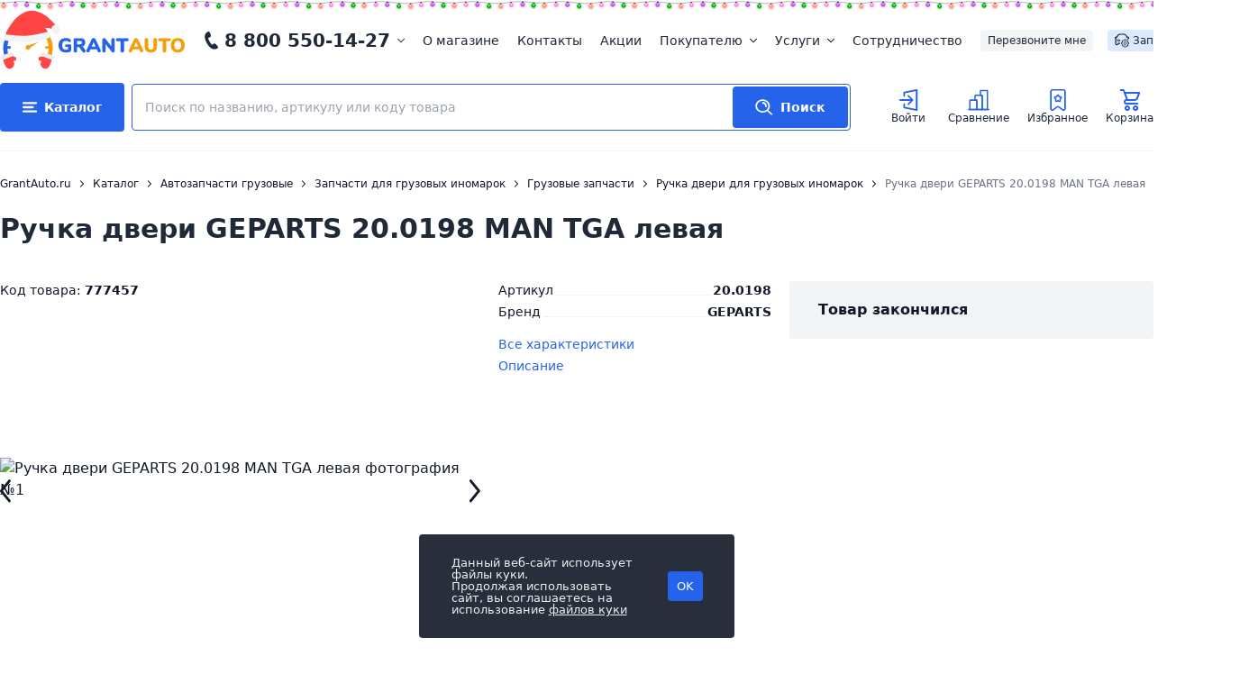

--- FILE ---
content_type: text/html; charset=utf-8
request_url: https://www.google.com/recaptcha/api2/anchor?ar=1&k=6Lc99ZojAAAAADRTglDc0s6gWZLOyB_iGfO89WSB&co=aHR0cHM6Ly93d3cuZ3JhbnRhdXRvLnJ1OjQ0Mw..&hl=en&v=9TiwnJFHeuIw_s0wSd3fiKfN&size=normal&anchor-ms=20000&execute-ms=30000&cb=desi41q2tgk
body_size: 48835
content:
<!DOCTYPE HTML><html dir="ltr" lang="en"><head><meta http-equiv="Content-Type" content="text/html; charset=UTF-8">
<meta http-equiv="X-UA-Compatible" content="IE=edge">
<title>reCAPTCHA</title>
<style type="text/css">
/* cyrillic-ext */
@font-face {
  font-family: 'Roboto';
  font-style: normal;
  font-weight: 400;
  font-stretch: 100%;
  src: url(//fonts.gstatic.com/s/roboto/v48/KFO7CnqEu92Fr1ME7kSn66aGLdTylUAMa3GUBHMdazTgWw.woff2) format('woff2');
  unicode-range: U+0460-052F, U+1C80-1C8A, U+20B4, U+2DE0-2DFF, U+A640-A69F, U+FE2E-FE2F;
}
/* cyrillic */
@font-face {
  font-family: 'Roboto';
  font-style: normal;
  font-weight: 400;
  font-stretch: 100%;
  src: url(//fonts.gstatic.com/s/roboto/v48/KFO7CnqEu92Fr1ME7kSn66aGLdTylUAMa3iUBHMdazTgWw.woff2) format('woff2');
  unicode-range: U+0301, U+0400-045F, U+0490-0491, U+04B0-04B1, U+2116;
}
/* greek-ext */
@font-face {
  font-family: 'Roboto';
  font-style: normal;
  font-weight: 400;
  font-stretch: 100%;
  src: url(//fonts.gstatic.com/s/roboto/v48/KFO7CnqEu92Fr1ME7kSn66aGLdTylUAMa3CUBHMdazTgWw.woff2) format('woff2');
  unicode-range: U+1F00-1FFF;
}
/* greek */
@font-face {
  font-family: 'Roboto';
  font-style: normal;
  font-weight: 400;
  font-stretch: 100%;
  src: url(//fonts.gstatic.com/s/roboto/v48/KFO7CnqEu92Fr1ME7kSn66aGLdTylUAMa3-UBHMdazTgWw.woff2) format('woff2');
  unicode-range: U+0370-0377, U+037A-037F, U+0384-038A, U+038C, U+038E-03A1, U+03A3-03FF;
}
/* math */
@font-face {
  font-family: 'Roboto';
  font-style: normal;
  font-weight: 400;
  font-stretch: 100%;
  src: url(//fonts.gstatic.com/s/roboto/v48/KFO7CnqEu92Fr1ME7kSn66aGLdTylUAMawCUBHMdazTgWw.woff2) format('woff2');
  unicode-range: U+0302-0303, U+0305, U+0307-0308, U+0310, U+0312, U+0315, U+031A, U+0326-0327, U+032C, U+032F-0330, U+0332-0333, U+0338, U+033A, U+0346, U+034D, U+0391-03A1, U+03A3-03A9, U+03B1-03C9, U+03D1, U+03D5-03D6, U+03F0-03F1, U+03F4-03F5, U+2016-2017, U+2034-2038, U+203C, U+2040, U+2043, U+2047, U+2050, U+2057, U+205F, U+2070-2071, U+2074-208E, U+2090-209C, U+20D0-20DC, U+20E1, U+20E5-20EF, U+2100-2112, U+2114-2115, U+2117-2121, U+2123-214F, U+2190, U+2192, U+2194-21AE, U+21B0-21E5, U+21F1-21F2, U+21F4-2211, U+2213-2214, U+2216-22FF, U+2308-230B, U+2310, U+2319, U+231C-2321, U+2336-237A, U+237C, U+2395, U+239B-23B7, U+23D0, U+23DC-23E1, U+2474-2475, U+25AF, U+25B3, U+25B7, U+25BD, U+25C1, U+25CA, U+25CC, U+25FB, U+266D-266F, U+27C0-27FF, U+2900-2AFF, U+2B0E-2B11, U+2B30-2B4C, U+2BFE, U+3030, U+FF5B, U+FF5D, U+1D400-1D7FF, U+1EE00-1EEFF;
}
/* symbols */
@font-face {
  font-family: 'Roboto';
  font-style: normal;
  font-weight: 400;
  font-stretch: 100%;
  src: url(//fonts.gstatic.com/s/roboto/v48/KFO7CnqEu92Fr1ME7kSn66aGLdTylUAMaxKUBHMdazTgWw.woff2) format('woff2');
  unicode-range: U+0001-000C, U+000E-001F, U+007F-009F, U+20DD-20E0, U+20E2-20E4, U+2150-218F, U+2190, U+2192, U+2194-2199, U+21AF, U+21E6-21F0, U+21F3, U+2218-2219, U+2299, U+22C4-22C6, U+2300-243F, U+2440-244A, U+2460-24FF, U+25A0-27BF, U+2800-28FF, U+2921-2922, U+2981, U+29BF, U+29EB, U+2B00-2BFF, U+4DC0-4DFF, U+FFF9-FFFB, U+10140-1018E, U+10190-1019C, U+101A0, U+101D0-101FD, U+102E0-102FB, U+10E60-10E7E, U+1D2C0-1D2D3, U+1D2E0-1D37F, U+1F000-1F0FF, U+1F100-1F1AD, U+1F1E6-1F1FF, U+1F30D-1F30F, U+1F315, U+1F31C, U+1F31E, U+1F320-1F32C, U+1F336, U+1F378, U+1F37D, U+1F382, U+1F393-1F39F, U+1F3A7-1F3A8, U+1F3AC-1F3AF, U+1F3C2, U+1F3C4-1F3C6, U+1F3CA-1F3CE, U+1F3D4-1F3E0, U+1F3ED, U+1F3F1-1F3F3, U+1F3F5-1F3F7, U+1F408, U+1F415, U+1F41F, U+1F426, U+1F43F, U+1F441-1F442, U+1F444, U+1F446-1F449, U+1F44C-1F44E, U+1F453, U+1F46A, U+1F47D, U+1F4A3, U+1F4B0, U+1F4B3, U+1F4B9, U+1F4BB, U+1F4BF, U+1F4C8-1F4CB, U+1F4D6, U+1F4DA, U+1F4DF, U+1F4E3-1F4E6, U+1F4EA-1F4ED, U+1F4F7, U+1F4F9-1F4FB, U+1F4FD-1F4FE, U+1F503, U+1F507-1F50B, U+1F50D, U+1F512-1F513, U+1F53E-1F54A, U+1F54F-1F5FA, U+1F610, U+1F650-1F67F, U+1F687, U+1F68D, U+1F691, U+1F694, U+1F698, U+1F6AD, U+1F6B2, U+1F6B9-1F6BA, U+1F6BC, U+1F6C6-1F6CF, U+1F6D3-1F6D7, U+1F6E0-1F6EA, U+1F6F0-1F6F3, U+1F6F7-1F6FC, U+1F700-1F7FF, U+1F800-1F80B, U+1F810-1F847, U+1F850-1F859, U+1F860-1F887, U+1F890-1F8AD, U+1F8B0-1F8BB, U+1F8C0-1F8C1, U+1F900-1F90B, U+1F93B, U+1F946, U+1F984, U+1F996, U+1F9E9, U+1FA00-1FA6F, U+1FA70-1FA7C, U+1FA80-1FA89, U+1FA8F-1FAC6, U+1FACE-1FADC, U+1FADF-1FAE9, U+1FAF0-1FAF8, U+1FB00-1FBFF;
}
/* vietnamese */
@font-face {
  font-family: 'Roboto';
  font-style: normal;
  font-weight: 400;
  font-stretch: 100%;
  src: url(//fonts.gstatic.com/s/roboto/v48/KFO7CnqEu92Fr1ME7kSn66aGLdTylUAMa3OUBHMdazTgWw.woff2) format('woff2');
  unicode-range: U+0102-0103, U+0110-0111, U+0128-0129, U+0168-0169, U+01A0-01A1, U+01AF-01B0, U+0300-0301, U+0303-0304, U+0308-0309, U+0323, U+0329, U+1EA0-1EF9, U+20AB;
}
/* latin-ext */
@font-face {
  font-family: 'Roboto';
  font-style: normal;
  font-weight: 400;
  font-stretch: 100%;
  src: url(//fonts.gstatic.com/s/roboto/v48/KFO7CnqEu92Fr1ME7kSn66aGLdTylUAMa3KUBHMdazTgWw.woff2) format('woff2');
  unicode-range: U+0100-02BA, U+02BD-02C5, U+02C7-02CC, U+02CE-02D7, U+02DD-02FF, U+0304, U+0308, U+0329, U+1D00-1DBF, U+1E00-1E9F, U+1EF2-1EFF, U+2020, U+20A0-20AB, U+20AD-20C0, U+2113, U+2C60-2C7F, U+A720-A7FF;
}
/* latin */
@font-face {
  font-family: 'Roboto';
  font-style: normal;
  font-weight: 400;
  font-stretch: 100%;
  src: url(//fonts.gstatic.com/s/roboto/v48/KFO7CnqEu92Fr1ME7kSn66aGLdTylUAMa3yUBHMdazQ.woff2) format('woff2');
  unicode-range: U+0000-00FF, U+0131, U+0152-0153, U+02BB-02BC, U+02C6, U+02DA, U+02DC, U+0304, U+0308, U+0329, U+2000-206F, U+20AC, U+2122, U+2191, U+2193, U+2212, U+2215, U+FEFF, U+FFFD;
}
/* cyrillic-ext */
@font-face {
  font-family: 'Roboto';
  font-style: normal;
  font-weight: 500;
  font-stretch: 100%;
  src: url(//fonts.gstatic.com/s/roboto/v48/KFO7CnqEu92Fr1ME7kSn66aGLdTylUAMa3GUBHMdazTgWw.woff2) format('woff2');
  unicode-range: U+0460-052F, U+1C80-1C8A, U+20B4, U+2DE0-2DFF, U+A640-A69F, U+FE2E-FE2F;
}
/* cyrillic */
@font-face {
  font-family: 'Roboto';
  font-style: normal;
  font-weight: 500;
  font-stretch: 100%;
  src: url(//fonts.gstatic.com/s/roboto/v48/KFO7CnqEu92Fr1ME7kSn66aGLdTylUAMa3iUBHMdazTgWw.woff2) format('woff2');
  unicode-range: U+0301, U+0400-045F, U+0490-0491, U+04B0-04B1, U+2116;
}
/* greek-ext */
@font-face {
  font-family: 'Roboto';
  font-style: normal;
  font-weight: 500;
  font-stretch: 100%;
  src: url(//fonts.gstatic.com/s/roboto/v48/KFO7CnqEu92Fr1ME7kSn66aGLdTylUAMa3CUBHMdazTgWw.woff2) format('woff2');
  unicode-range: U+1F00-1FFF;
}
/* greek */
@font-face {
  font-family: 'Roboto';
  font-style: normal;
  font-weight: 500;
  font-stretch: 100%;
  src: url(//fonts.gstatic.com/s/roboto/v48/KFO7CnqEu92Fr1ME7kSn66aGLdTylUAMa3-UBHMdazTgWw.woff2) format('woff2');
  unicode-range: U+0370-0377, U+037A-037F, U+0384-038A, U+038C, U+038E-03A1, U+03A3-03FF;
}
/* math */
@font-face {
  font-family: 'Roboto';
  font-style: normal;
  font-weight: 500;
  font-stretch: 100%;
  src: url(//fonts.gstatic.com/s/roboto/v48/KFO7CnqEu92Fr1ME7kSn66aGLdTylUAMawCUBHMdazTgWw.woff2) format('woff2');
  unicode-range: U+0302-0303, U+0305, U+0307-0308, U+0310, U+0312, U+0315, U+031A, U+0326-0327, U+032C, U+032F-0330, U+0332-0333, U+0338, U+033A, U+0346, U+034D, U+0391-03A1, U+03A3-03A9, U+03B1-03C9, U+03D1, U+03D5-03D6, U+03F0-03F1, U+03F4-03F5, U+2016-2017, U+2034-2038, U+203C, U+2040, U+2043, U+2047, U+2050, U+2057, U+205F, U+2070-2071, U+2074-208E, U+2090-209C, U+20D0-20DC, U+20E1, U+20E5-20EF, U+2100-2112, U+2114-2115, U+2117-2121, U+2123-214F, U+2190, U+2192, U+2194-21AE, U+21B0-21E5, U+21F1-21F2, U+21F4-2211, U+2213-2214, U+2216-22FF, U+2308-230B, U+2310, U+2319, U+231C-2321, U+2336-237A, U+237C, U+2395, U+239B-23B7, U+23D0, U+23DC-23E1, U+2474-2475, U+25AF, U+25B3, U+25B7, U+25BD, U+25C1, U+25CA, U+25CC, U+25FB, U+266D-266F, U+27C0-27FF, U+2900-2AFF, U+2B0E-2B11, U+2B30-2B4C, U+2BFE, U+3030, U+FF5B, U+FF5D, U+1D400-1D7FF, U+1EE00-1EEFF;
}
/* symbols */
@font-face {
  font-family: 'Roboto';
  font-style: normal;
  font-weight: 500;
  font-stretch: 100%;
  src: url(//fonts.gstatic.com/s/roboto/v48/KFO7CnqEu92Fr1ME7kSn66aGLdTylUAMaxKUBHMdazTgWw.woff2) format('woff2');
  unicode-range: U+0001-000C, U+000E-001F, U+007F-009F, U+20DD-20E0, U+20E2-20E4, U+2150-218F, U+2190, U+2192, U+2194-2199, U+21AF, U+21E6-21F0, U+21F3, U+2218-2219, U+2299, U+22C4-22C6, U+2300-243F, U+2440-244A, U+2460-24FF, U+25A0-27BF, U+2800-28FF, U+2921-2922, U+2981, U+29BF, U+29EB, U+2B00-2BFF, U+4DC0-4DFF, U+FFF9-FFFB, U+10140-1018E, U+10190-1019C, U+101A0, U+101D0-101FD, U+102E0-102FB, U+10E60-10E7E, U+1D2C0-1D2D3, U+1D2E0-1D37F, U+1F000-1F0FF, U+1F100-1F1AD, U+1F1E6-1F1FF, U+1F30D-1F30F, U+1F315, U+1F31C, U+1F31E, U+1F320-1F32C, U+1F336, U+1F378, U+1F37D, U+1F382, U+1F393-1F39F, U+1F3A7-1F3A8, U+1F3AC-1F3AF, U+1F3C2, U+1F3C4-1F3C6, U+1F3CA-1F3CE, U+1F3D4-1F3E0, U+1F3ED, U+1F3F1-1F3F3, U+1F3F5-1F3F7, U+1F408, U+1F415, U+1F41F, U+1F426, U+1F43F, U+1F441-1F442, U+1F444, U+1F446-1F449, U+1F44C-1F44E, U+1F453, U+1F46A, U+1F47D, U+1F4A3, U+1F4B0, U+1F4B3, U+1F4B9, U+1F4BB, U+1F4BF, U+1F4C8-1F4CB, U+1F4D6, U+1F4DA, U+1F4DF, U+1F4E3-1F4E6, U+1F4EA-1F4ED, U+1F4F7, U+1F4F9-1F4FB, U+1F4FD-1F4FE, U+1F503, U+1F507-1F50B, U+1F50D, U+1F512-1F513, U+1F53E-1F54A, U+1F54F-1F5FA, U+1F610, U+1F650-1F67F, U+1F687, U+1F68D, U+1F691, U+1F694, U+1F698, U+1F6AD, U+1F6B2, U+1F6B9-1F6BA, U+1F6BC, U+1F6C6-1F6CF, U+1F6D3-1F6D7, U+1F6E0-1F6EA, U+1F6F0-1F6F3, U+1F6F7-1F6FC, U+1F700-1F7FF, U+1F800-1F80B, U+1F810-1F847, U+1F850-1F859, U+1F860-1F887, U+1F890-1F8AD, U+1F8B0-1F8BB, U+1F8C0-1F8C1, U+1F900-1F90B, U+1F93B, U+1F946, U+1F984, U+1F996, U+1F9E9, U+1FA00-1FA6F, U+1FA70-1FA7C, U+1FA80-1FA89, U+1FA8F-1FAC6, U+1FACE-1FADC, U+1FADF-1FAE9, U+1FAF0-1FAF8, U+1FB00-1FBFF;
}
/* vietnamese */
@font-face {
  font-family: 'Roboto';
  font-style: normal;
  font-weight: 500;
  font-stretch: 100%;
  src: url(//fonts.gstatic.com/s/roboto/v48/KFO7CnqEu92Fr1ME7kSn66aGLdTylUAMa3OUBHMdazTgWw.woff2) format('woff2');
  unicode-range: U+0102-0103, U+0110-0111, U+0128-0129, U+0168-0169, U+01A0-01A1, U+01AF-01B0, U+0300-0301, U+0303-0304, U+0308-0309, U+0323, U+0329, U+1EA0-1EF9, U+20AB;
}
/* latin-ext */
@font-face {
  font-family: 'Roboto';
  font-style: normal;
  font-weight: 500;
  font-stretch: 100%;
  src: url(//fonts.gstatic.com/s/roboto/v48/KFO7CnqEu92Fr1ME7kSn66aGLdTylUAMa3KUBHMdazTgWw.woff2) format('woff2');
  unicode-range: U+0100-02BA, U+02BD-02C5, U+02C7-02CC, U+02CE-02D7, U+02DD-02FF, U+0304, U+0308, U+0329, U+1D00-1DBF, U+1E00-1E9F, U+1EF2-1EFF, U+2020, U+20A0-20AB, U+20AD-20C0, U+2113, U+2C60-2C7F, U+A720-A7FF;
}
/* latin */
@font-face {
  font-family: 'Roboto';
  font-style: normal;
  font-weight: 500;
  font-stretch: 100%;
  src: url(//fonts.gstatic.com/s/roboto/v48/KFO7CnqEu92Fr1ME7kSn66aGLdTylUAMa3yUBHMdazQ.woff2) format('woff2');
  unicode-range: U+0000-00FF, U+0131, U+0152-0153, U+02BB-02BC, U+02C6, U+02DA, U+02DC, U+0304, U+0308, U+0329, U+2000-206F, U+20AC, U+2122, U+2191, U+2193, U+2212, U+2215, U+FEFF, U+FFFD;
}
/* cyrillic-ext */
@font-face {
  font-family: 'Roboto';
  font-style: normal;
  font-weight: 900;
  font-stretch: 100%;
  src: url(//fonts.gstatic.com/s/roboto/v48/KFO7CnqEu92Fr1ME7kSn66aGLdTylUAMa3GUBHMdazTgWw.woff2) format('woff2');
  unicode-range: U+0460-052F, U+1C80-1C8A, U+20B4, U+2DE0-2DFF, U+A640-A69F, U+FE2E-FE2F;
}
/* cyrillic */
@font-face {
  font-family: 'Roboto';
  font-style: normal;
  font-weight: 900;
  font-stretch: 100%;
  src: url(//fonts.gstatic.com/s/roboto/v48/KFO7CnqEu92Fr1ME7kSn66aGLdTylUAMa3iUBHMdazTgWw.woff2) format('woff2');
  unicode-range: U+0301, U+0400-045F, U+0490-0491, U+04B0-04B1, U+2116;
}
/* greek-ext */
@font-face {
  font-family: 'Roboto';
  font-style: normal;
  font-weight: 900;
  font-stretch: 100%;
  src: url(//fonts.gstatic.com/s/roboto/v48/KFO7CnqEu92Fr1ME7kSn66aGLdTylUAMa3CUBHMdazTgWw.woff2) format('woff2');
  unicode-range: U+1F00-1FFF;
}
/* greek */
@font-face {
  font-family: 'Roboto';
  font-style: normal;
  font-weight: 900;
  font-stretch: 100%;
  src: url(//fonts.gstatic.com/s/roboto/v48/KFO7CnqEu92Fr1ME7kSn66aGLdTylUAMa3-UBHMdazTgWw.woff2) format('woff2');
  unicode-range: U+0370-0377, U+037A-037F, U+0384-038A, U+038C, U+038E-03A1, U+03A3-03FF;
}
/* math */
@font-face {
  font-family: 'Roboto';
  font-style: normal;
  font-weight: 900;
  font-stretch: 100%;
  src: url(//fonts.gstatic.com/s/roboto/v48/KFO7CnqEu92Fr1ME7kSn66aGLdTylUAMawCUBHMdazTgWw.woff2) format('woff2');
  unicode-range: U+0302-0303, U+0305, U+0307-0308, U+0310, U+0312, U+0315, U+031A, U+0326-0327, U+032C, U+032F-0330, U+0332-0333, U+0338, U+033A, U+0346, U+034D, U+0391-03A1, U+03A3-03A9, U+03B1-03C9, U+03D1, U+03D5-03D6, U+03F0-03F1, U+03F4-03F5, U+2016-2017, U+2034-2038, U+203C, U+2040, U+2043, U+2047, U+2050, U+2057, U+205F, U+2070-2071, U+2074-208E, U+2090-209C, U+20D0-20DC, U+20E1, U+20E5-20EF, U+2100-2112, U+2114-2115, U+2117-2121, U+2123-214F, U+2190, U+2192, U+2194-21AE, U+21B0-21E5, U+21F1-21F2, U+21F4-2211, U+2213-2214, U+2216-22FF, U+2308-230B, U+2310, U+2319, U+231C-2321, U+2336-237A, U+237C, U+2395, U+239B-23B7, U+23D0, U+23DC-23E1, U+2474-2475, U+25AF, U+25B3, U+25B7, U+25BD, U+25C1, U+25CA, U+25CC, U+25FB, U+266D-266F, U+27C0-27FF, U+2900-2AFF, U+2B0E-2B11, U+2B30-2B4C, U+2BFE, U+3030, U+FF5B, U+FF5D, U+1D400-1D7FF, U+1EE00-1EEFF;
}
/* symbols */
@font-face {
  font-family: 'Roboto';
  font-style: normal;
  font-weight: 900;
  font-stretch: 100%;
  src: url(//fonts.gstatic.com/s/roboto/v48/KFO7CnqEu92Fr1ME7kSn66aGLdTylUAMaxKUBHMdazTgWw.woff2) format('woff2');
  unicode-range: U+0001-000C, U+000E-001F, U+007F-009F, U+20DD-20E0, U+20E2-20E4, U+2150-218F, U+2190, U+2192, U+2194-2199, U+21AF, U+21E6-21F0, U+21F3, U+2218-2219, U+2299, U+22C4-22C6, U+2300-243F, U+2440-244A, U+2460-24FF, U+25A0-27BF, U+2800-28FF, U+2921-2922, U+2981, U+29BF, U+29EB, U+2B00-2BFF, U+4DC0-4DFF, U+FFF9-FFFB, U+10140-1018E, U+10190-1019C, U+101A0, U+101D0-101FD, U+102E0-102FB, U+10E60-10E7E, U+1D2C0-1D2D3, U+1D2E0-1D37F, U+1F000-1F0FF, U+1F100-1F1AD, U+1F1E6-1F1FF, U+1F30D-1F30F, U+1F315, U+1F31C, U+1F31E, U+1F320-1F32C, U+1F336, U+1F378, U+1F37D, U+1F382, U+1F393-1F39F, U+1F3A7-1F3A8, U+1F3AC-1F3AF, U+1F3C2, U+1F3C4-1F3C6, U+1F3CA-1F3CE, U+1F3D4-1F3E0, U+1F3ED, U+1F3F1-1F3F3, U+1F3F5-1F3F7, U+1F408, U+1F415, U+1F41F, U+1F426, U+1F43F, U+1F441-1F442, U+1F444, U+1F446-1F449, U+1F44C-1F44E, U+1F453, U+1F46A, U+1F47D, U+1F4A3, U+1F4B0, U+1F4B3, U+1F4B9, U+1F4BB, U+1F4BF, U+1F4C8-1F4CB, U+1F4D6, U+1F4DA, U+1F4DF, U+1F4E3-1F4E6, U+1F4EA-1F4ED, U+1F4F7, U+1F4F9-1F4FB, U+1F4FD-1F4FE, U+1F503, U+1F507-1F50B, U+1F50D, U+1F512-1F513, U+1F53E-1F54A, U+1F54F-1F5FA, U+1F610, U+1F650-1F67F, U+1F687, U+1F68D, U+1F691, U+1F694, U+1F698, U+1F6AD, U+1F6B2, U+1F6B9-1F6BA, U+1F6BC, U+1F6C6-1F6CF, U+1F6D3-1F6D7, U+1F6E0-1F6EA, U+1F6F0-1F6F3, U+1F6F7-1F6FC, U+1F700-1F7FF, U+1F800-1F80B, U+1F810-1F847, U+1F850-1F859, U+1F860-1F887, U+1F890-1F8AD, U+1F8B0-1F8BB, U+1F8C0-1F8C1, U+1F900-1F90B, U+1F93B, U+1F946, U+1F984, U+1F996, U+1F9E9, U+1FA00-1FA6F, U+1FA70-1FA7C, U+1FA80-1FA89, U+1FA8F-1FAC6, U+1FACE-1FADC, U+1FADF-1FAE9, U+1FAF0-1FAF8, U+1FB00-1FBFF;
}
/* vietnamese */
@font-face {
  font-family: 'Roboto';
  font-style: normal;
  font-weight: 900;
  font-stretch: 100%;
  src: url(//fonts.gstatic.com/s/roboto/v48/KFO7CnqEu92Fr1ME7kSn66aGLdTylUAMa3OUBHMdazTgWw.woff2) format('woff2');
  unicode-range: U+0102-0103, U+0110-0111, U+0128-0129, U+0168-0169, U+01A0-01A1, U+01AF-01B0, U+0300-0301, U+0303-0304, U+0308-0309, U+0323, U+0329, U+1EA0-1EF9, U+20AB;
}
/* latin-ext */
@font-face {
  font-family: 'Roboto';
  font-style: normal;
  font-weight: 900;
  font-stretch: 100%;
  src: url(//fonts.gstatic.com/s/roboto/v48/KFO7CnqEu92Fr1ME7kSn66aGLdTylUAMa3KUBHMdazTgWw.woff2) format('woff2');
  unicode-range: U+0100-02BA, U+02BD-02C5, U+02C7-02CC, U+02CE-02D7, U+02DD-02FF, U+0304, U+0308, U+0329, U+1D00-1DBF, U+1E00-1E9F, U+1EF2-1EFF, U+2020, U+20A0-20AB, U+20AD-20C0, U+2113, U+2C60-2C7F, U+A720-A7FF;
}
/* latin */
@font-face {
  font-family: 'Roboto';
  font-style: normal;
  font-weight: 900;
  font-stretch: 100%;
  src: url(//fonts.gstatic.com/s/roboto/v48/KFO7CnqEu92Fr1ME7kSn66aGLdTylUAMa3yUBHMdazQ.woff2) format('woff2');
  unicode-range: U+0000-00FF, U+0131, U+0152-0153, U+02BB-02BC, U+02C6, U+02DA, U+02DC, U+0304, U+0308, U+0329, U+2000-206F, U+20AC, U+2122, U+2191, U+2193, U+2212, U+2215, U+FEFF, U+FFFD;
}

</style>
<link rel="stylesheet" type="text/css" href="https://www.gstatic.com/recaptcha/releases/9TiwnJFHeuIw_s0wSd3fiKfN/styles__ltr.css">
<script nonce="CKJMb3dKzOXvCtbn4H4QGA" type="text/javascript">window['__recaptcha_api'] = 'https://www.google.com/recaptcha/api2/';</script>
<script type="text/javascript" src="https://www.gstatic.com/recaptcha/releases/9TiwnJFHeuIw_s0wSd3fiKfN/recaptcha__en.js" nonce="CKJMb3dKzOXvCtbn4H4QGA">
      
    </script></head>
<body><div id="rc-anchor-alert" class="rc-anchor-alert"></div>
<input type="hidden" id="recaptcha-token" value="[base64]">
<script type="text/javascript" nonce="CKJMb3dKzOXvCtbn4H4QGA">
      recaptcha.anchor.Main.init("[\x22ainput\x22,[\x22bgdata\x22,\x22\x22,\[base64]/[base64]/UltIKytdPWE6KGE8MjA0OD9SW0grK109YT4+NnwxOTI6KChhJjY0NTEyKT09NTUyOTYmJnErMTxoLmxlbmd0aCYmKGguY2hhckNvZGVBdChxKzEpJjY0NTEyKT09NTYzMjA/[base64]/MjU1OlI/[base64]/[base64]/[base64]/[base64]/[base64]/[base64]/[base64]/[base64]/[base64]/[base64]\x22,\[base64]\\u003d\\u003d\x22,\x22wr3Cl8KTDMKMw6HCmB/Di8OIZ8OZT1EOHi4wJMKRwrLCqBwJw5vClknCoCrCght/wofDv8KCw6dfMmstw6vCvkHDnMKqJlw+w4lEf8KRw7MMwrJxw6bDrlHDgGp2w4UzwocDw5XDj8OHwpXDl8KOw403KcKCw5bCiz7DisOyR0PCtUrCn8O9ET3Ck8K5akTCuMOtwp0TMDoWwo/DuHA7X8O9ScOSwqLClSPCmcKcY8Oywp/[base64]/CnMKGw7pUwrNCFTTDl31tw4HCmMKzBMK1wq/CgMKpwoY0H8OIL8K0wrZKw4k1SxcLaAnDnsOMw5fDownCs3TDqETDmnw8UH0gdw/Ci8KldUwtw6vCvsKowrR7O8OnwpNHViTCm1cyw5nClMOlw6DDrFg7fR/CtWNlwrkpH8OcwpHCtQHDjsOcw4wFwqQcw4Npw4wOwpPDrMOjw7XCgsOoM8Kuw7Vlw5fCtho6b8OzPMKfw6LDpMKQwq3DgsKFRcKJw67CryRcwqNvwrV5Zh/DlHbDhBVfQi0Gw5hfJ8O3AsKWw6lGBMKlL8ObWS4Nw77Cn8KVw4fDgEbDsg/[base64]/[base64]/DoTEnSsKAIsO4SEk4wqDDucKFP0/[base64]/[base64]/[base64]/DkHnDohbCisOGOMOCw4YZZStJw448IBhKwovCvsK6w6LDv8K+w4PDq8Kkwql5cMOZw67CrcODw5wUYQ/DtFUYBnk7w6kPw6xswofCiHzDuk4wFiPDocOJfUbCpBXDh8KIFiPCk8KUw4PCt8KGC2NIDldeBMKtw6wiCjnChlRuw6XDrW9tw6MqwrHDhcO8DMOZw4HDicK6Kk/CqMOfW8KewoNswoDDi8KqPkPDvU83w6rDoUgLY8K3a2xJw7DCucOdw77DtsKuO1rCqBklA8OaI8KfQsOjw6ZHLjLDuMO/w5rDr8OKworCvcK3w4c5MMKzwovDssOUdifCqsKjR8O9w5R4wpfCpsKEwoJpEcOaZ8KfwpAlwprCm8KKXVbDssKZw7jDi0gtwqI3esKewodEZnPDrcK0FmpWw6LCp3RYw6zDpmrCnz/[base64]/[base64]/Cs2TDnDg2woRcw6FGwoTDmW1HKMO8woHDp3Yfw5J3HcK2wrbCg8K6w4Z0DMO8HCJgwqnDhcKkU8KtXMKsOcKwwqkuw6HDiV4Vw4FsEl5tw6zDscOLw5vCk05OIsODw47DrcOgU8OxG8KTBCY2wqNSw7rCssOlw4DDhcOJcMKrwqNNw7k+ScK/w4fDl0scP8OuEsKsw4lQVl3DqGjDj1rDo07DjsK7w5RYw4PDm8Ohw797NS3DpQbDvBpnw5w4LFXCugfDoMKgwoonW30Bw7DDrsKww5/CiMOdNQkAwpkAwrtgXB10PsKubjTDi8Osw7/[base64]/KMOpFMKKw6VnB8KdwrrCo8KXw6piw58rw7QNwp1TOMK1wppsOy3Crx0dw5HDqEbCpsOCwpc4OGrCrDRuwoZnwps/EsOJKsOEwpA+w5R2w5NNw4RieEvDpBXCuTzDhh9lw7fDkcKZQMODw7XDs8KCwr7DrMK3w5PDqcOyw5zDucOCK0N7WWpTwozCvhU8dsKtesOOD8KHwpM/[base64]/Dn3fCvFHDgcOlVj9vSSouw7LDrl98DsKNwoQHwpQywrnDq2vDtsOZBsKdXMKrIcOZwootw5s+dXo6aHh1wrk4wqYGw6EXNR3Dg8KKesO9w4p+wo/CmcKnw4/CqX5swoDCjcK8OsKIwrDCrcKtKVDClhrDlMKFwqfCtMKya8OOAwjCr8K8w4TDsg3Cm8O9EQPCo8KzXHklwqsQw5nDkirDmXfDi8KUw7oxHFDDnA7DssK/[base64]/DtMOvIsOEAsOKw5FneBzCpsOmBsO1H8K0woptCzd1w6rDsQodDcKOw7PDjsKNwrhZw5PCsgx9HQZFA8KcAsKhw7dPwppweMK0Y1dvwo/Cq2nDrl7ChcKww7HCkcKtwpMZw7xGJ8O8w5rCu8KOdUrCtz5nwrnDmG4Dw6I9acKpTMO4EVovwoUuIcOiwpLDr8O8M8O/GMO4wopFfhrCksKCPMKtZsKGBk89woxCw5QnfcO5wpnCj8OdwqVxL8KAaDpZw4wWw4/Cum/[base64]/wq3DncK/wo1OwobClMK3wo9Gw7xTw5XDpcOWw67DgA/CgkvDmMKlb2PCusK7JsOWwrzCsm7Dh8Oaw5J/ccO+w4c7CsKabsKhwpFLCMKGw5LCiMOAfA3DqyzCoH5vwq0wBQh7EQDCqmXCh8OLWDhXw5VPwotLw4zCuMOmw7kLXsKdw4V2wqcpwrzCvBbCuS3CscKyw5vDkF/CncOcwpvCpi7DhsOcSMK/KAvCmjrCl2/DqcOOLElFwpXDhMOnw6lBCzxBwpbCqXbDnsKcWAfCucOYw53Cq8KawqzCoMKiwrYYw7rCj0TCmiXDuVDDrsO8CxXDkMKrB8OzQMONLFd2w5fCskLDmFBVw4zClcKkwphfK8K5BC9rIMKTw5spwprCm8OXBsK6YBd4w77DrmPDq3YTKyTDmsOrwpNmwoNkwr/[base64]/CnzrDtsO9w5Q3woZowq0DZ8O6V8ODw41aLgE5SVbDmXQVb8OUwo4AwpDCrsOjCMKNwovCscO3wqHCqsKtPsKJwqJ/eMOnwrnCt8KwwrXDt8OlwqoZCcKca8KQw4vDl8OOw7pCwpfDvcOMZBoFNxpww5BddUISw60Jw58wYGrCtMKhw5Y8wot5ajnCn8KaYwXChAAmwq/Ch8KpXXTDuzggwqLDusKrw6DDuMKLwrciwq5VFGAQKcOkw5fDpRfCjUNOXQvDhsOMZsOQwpbDrcKgw4zCiMKNw43Cmyx0wptEL8OmS8OGw7PCmGE9woMFVMKmB8Omw4vDoMO+w5haacKrwpBIAcKwT1R/w4rCjcK+wpbDug1kentKEMO1wp7Dt2UAw5MvDsOxwqFwH8K3w53DhDttwo8gwrxYwqEFwovCtm/CqsKhHCvDvUbDucOxR1zDssK4bEDCvMKoWR1Uw7/CkCfDtMO6bMOBWT/CnMOUw4PCtMKlw5/DmB45Ll1mQ8OxDnVRw6ZlfMKcw4B4bS44w6DCvxdSFxxKwq/CncOPPsKmw7N+w552woECwpvDnHxJFzVPOCUpG1fDvsKwTSE1fnfDmD/[base64]/XcO/[base64]/[base64]/CmcONFMOgWEDDg8OTex/DkgLDsMOsT8KxOzPDv8K0T0UrXXZUd8OOBAUaw5JcRsO5w7tFw43Cvn0TwrbDlMKdw53DqcK/LMKAbT1tFzwQXCbDiMOvB0V+SMKVclTChsK+w5fDhEwZw4XCucO1ai8tw7YwC8KXd8K5EDTClcK0wos2UGXDgsOLL8Kcw5Mkwp/DtjzClzPDlAt7w4U9woPDq8O+wrgXMXvDuMO5wo/DgD5ew4jDg8KTL8Kow5jCtRLDqcOqwrrCtcK1woTDp8OFwrDDr3nDnsOyw71MNyNSwqjDpcObw6fDoQUiZmnCpnhxGcK/[base64]/ChABcbMOCSgjDicKKwrpoNU7DoVXCuXPDusKTwpTDgMKiw7B/[base64]/ChnBLPCvCg8KDw4wjS8K/NErCkUPDhH8wwrx1TylLwq8ZeMKYBlzDrQXDicO8w6R7wqo2w6HDuXzDtMKywohqwqhQwoxewqYzGgHCncK4woQ4BcKmH8O9wrtGVAtIaUc9OcKqw4UUw73Dl2w8wrHDrUY5WMOhJcK9dsOcXMKRw6QPD8O0w7xCwrHDgyJtwpYMK8K4woQaKRtwwoI/czLCjlMFwq1BD8KJw5HChMKXQFtAwo8FHRzCoBvDgsOUw5sLwq1vw5XDvwbCmcOAwoTDvsOWfwJcw5vCpV3CncOPUTPDo8OoPMKrwoPDmRHCucOgI8OfE1rDnnpuwqzCrsKOTcOZwoXCusOvw5/DrhMSw4vCjjwXwp5LwqdOw5XCoMO2LETDqFVkcXUHejFuMsOFw6MWBsO3w5RUw4LDlMK6NsOzwp1LFyAnw6ZwOhl+w4kzKcONIAcowqPDqsK0wrIRZ8OUeMOjwobCj8OewrBVwovClcK8L8KPw7jDpUjDg3dPUcOPbD7CvUvDiHAkRi3CocKNwpI/w7x4bMOfZxHCjcOCw6vDvMOYHhvDscO9w55vwoBQSURyP8K8JTZLw7PCk8OVT28GeF5zO8K5csOzJiPCohMLeMOiZcK4aFZnw5LCu8KUMsORw4RlKUvDvVwgeWrDlcKIw6vDii/DhVvDtk/CpsKtCh1pD8KXSidpwpAYwrzCt8OBPcKfasKmKjxwwqPCo247Z8KUw53ChcK6KcKTwo7DhsOWXi42JsOZQ8OPwqfCokfDjMKudU/CucOlTHrDicOFSBMgwplFwrwvwpvCk3bCqcO/w4oCVcOJFcOKDcKSQcOWe8OZY8KzU8KzwrA8wp0+w4c8w4RkBcKMO3TDrcKaUDtlRTk+X8OUb8KRQsK2wrdvHWrCpkvDrnjDnsOpw5h2Y0fDqMKpwpLCpMOPwo/Cr8OXwqQiBcODFygkwq/CkcOUawPCm09LRMO1LzTDpsKBwrhVPMKNwphNw5bDscOMEQsTw4bCoMKmI3QWw5rDkA/ClE/DssOVL8OqPBlNw57Dq3/DsTjDrAE6w65WFcOhwrvDhk8ewodgw4gHSMO1wrwBJzvDrBXDkcKhwrZ+CcKKw5RPw5U7w7p7w5x8wocaw7nCl8KZJ1HCuHxZw5Jrwo/CumfCjktWw4sZwrhVw6lzwobDvTwLU8KaY8O1w73Ci8Oiw4VJwofDhcK2w5HDuj10wrA8w7rCsHzCumLClEHCs3/CjcO3w7DDkcOLQ1F2wqg5wofDs0nCksKKwpXDvjgDCHHDrMOoRlgfJsK7YkA6w5fDoCHCvcKsOFfCncOFBcOWw5jClMOOw4XDscKEwqnChmRYwqs9D8Krw5VfwpVRwoTCmi3Ck8OaVgLCt8OMMVLDisOPS1BVIsO0R8KKwqHCv8OTw5/Du10+BQ3Dp8O9wqU5wp7DiH7DpMKpwqnDj8Kuwo8cw5DCvcKcAznCigB0UmLDvyBRwo8CHVPDvBXCvMKwZR3Dn8KHwpECcRlBCcO8e8KNw7fCk8OKw7DCs1MCFUTDkcOCeMKHw5d/OHrCg8Kmw6/DpSkwXzPDh8OJRMKzwpPCkC0fwqpDwpzCp8OwdcO1w5nClF/[base64]/DnRFnKcKUw77DmSjDr2QcCcOyw6FPwrdtUA3CtUkrb8OawoDCicOKw4RKU8K9BcK/w75Uwrg+wqPDosK5wpBHbFzCvsOiwrc9wpoQG8OuYMKjw7PDrQgCccOnWsKqw6rDhMKCUQc3wpDDpizDhHbClTNMRxEmFUXCncOwOFBQwqrCgkfDgUjDqcK8w4DDvcKrcHXCvFDChzFFT2nDo37DiwLCrsOGNg7Dp8KAw7XDu3Jbw7NEw6DCoi/[base64]/CgjdWwqXCrMK8w4pYw5FqP8KcfTxIP0BjDMKpOMOUwpxNVDHCucO1Pl/CssOzwq7Dk8Kfw6skbMKKKsKpLMOMaEBhw5w7TSbCr8KQw547w5sdUAFuwrjCqRjDvsKYw7MywrIvbMOEOMKJwq8dw6crwqbDniHDnsKVAiNHwrbDrxbCiU/CqV7DhXHDqxLCucOTwqRYdcKQZX5TLcKFUcKFBwRwDD/CpzzDg8Opw5zCvAxVw6w2UHgbw7ITwqx6wpDCgn7CuURHw7smYm7CocK6w4bCmsKiD1RGQMK4HXcEwoxpdsKxUsOyYcK9wqhQw67DqsKpw4V2w5pzfcKow4bDoHvDsUtjwqXDmMOWf8Otw7oyF0jDky/[base64]/JsK0w43DvHrDlsOcw5/[base64]/woB0wqfCnEPCvMORw7JpwqkNw6AAJBbDj8KRw55eBFgAwpXCiS3CtMO6E8OMZsOzwr7Dnhd2PwV8aBHCu0fDkgrDg2XDmA8YTw0DasKrQR/CmHzChU/CpsKUwp3DiMOfN8OhwpwJP8KWacOEw47CjEDCjkphFMKtwpMhL0JleWYLHsOFcWrDqcO8w545w5h0wrVPPCfDhgLClsOrw7jDq0MNwovCrwFiw4fCjUfDkkpwbCHDmMKiwrHClsOlwo0jw5PDiz3DlMO/w4rCjzzDnwfCi8ODaD9VQMOQwrZXwoXDhWNGwo5fwotgbsOCw6odEn3CjcKww7RHwqARfMOHHsKjwpBTwoQSw5d9w43CkwvDk8OqTnfDpTpWw7TDr8Kbw7NvVGHDpcKsw55fwphbez/Cvkx6w5/Cmm1EwoNtw4TCsj/DlMKpOz0JwrMSwogfacOtwot0w7jDoMKqDjMWW0IeWgpRC3bDgsOZIDtGw4TDisOZw6rDiMOww5pHw4HCmcOjw4rDkcOyAE5Jw7xOPMObwozDnRLDpcKnw58Qw5o6HcOzA8KJc2bDosKPw4PDgmAdVAkww6sNVMKrw5zCpsOrenRKw4NPOcOHXkjDoMK9w4VsRsK7Ln/DiMKOI8KmKBMBC8KGHw8RBQEVwrnDq8OCGcKEwpdGRjXCpXvCvMKXSxw4wrAlJMOUcAbDpcKeaBlpw6TDtMKzBxxbG8K0wrRWGhVaOsKiaH7CgVTClhJAVWHDijx/wp8owoMREjA2BlvDsMO0woRJSMOaezRBccO+W0xDw7sSwpLDjmh6bGjDgFzDgsKAP8KLwqrCrmdoacOpwqppXcKBKx3DnS4yPVEGPFnCqcOLw4PDv8KfwpXDpMOPWMKbWRQtw7vCmDRmwpI3HsKeZnLCsMKbwpHCg8KDw6/Ds8OVHMKGOcOxw5rCsTnCvcK+w58MfUZMwqHDjsOGWMKKPcKJEsK1w6sPHmRHRSJbFV/DjCTDrm7CisKawpnCsm/Dp8O2TMK9esOzFjEEwrEKRFAHwoYzwrLCjsKkw4ZwS0XCqMOMwr3CqWjDt8ODwp9JVsOewoRlJ8OdexXDug5YwotHTGTDmifCiiLCksOvMMOVE1/[base64]/CmcOAwq8JRMOXG3HDhhYiU2zDm1DDhMOKwos0wpUDChJtwr/CsBR2V057X8OPw5/DiS3DjsONHsOSChtrXVXCrn3Cg8K8w5PCvCrCqMKRFsKhw7g3w5bDu8OXw7x8NMO5HMO5w4fCsSVJBhjDhSbCnXDDgMKzXcOyKHQWw595BV/CqsKaFMKow6gywrwTw7YdwrfDhsKHwojDp2QSNnfDlsOvw7TCtcKPwqTDt3FhwpNXw5nDkHvCh8KCXsK/[base64]/DpUhCw5IKVcOtwpVfcsKiwpwtwpseX8OnMsKvw6jCpcOQwogLMFXDiV7Cm3MVW0EZw60QwpXCnsK6w4Qrd8Oww73CqiXCoznDilfCs8K9wptsw7TDgMOAScOjTcKXwrwLwq05cjfDhsOjwqPCqsKjEGnDncO/w6rCtitIwrI+w6khwoJzKXAUw47Do8KECDtkwp0PRQx1DMK2QsOZwoMXc0vDg8OsaXvCo1ZmLMO/AVvCl8OhI8K+VjhXQmfDmsKCa1Rrw7XCujTCtMOmHiLDpMOBJHVtwolzwpMbw6wsw7JzBMOOF1zDi8K/FcOYb0lDwo7DiyXCucOPw7Fpw7ArfcKsw6pPw5hywp3DpMO0wo1wC1tRw4/DjMKbXMONfV3CkC0XwqXDmMK1wrMELjwqw5DCvcOBKxoCwqzDqsK+ZcOdw4zDq1VaU0TCu8OZUcKzw5bDuznCqMOawr3Ci8OXZ11jNcKDwp0xwojCvsKnwq/CqRTDqsKywpYXWcOawqFWEsKCwrVSFMKsDcKvw7NTFsKzE8Otwo/DgXsQwq1qwoY2wrQpA8O+w7Jnw6QbwrocwrbDrsOTwrN2SHnCmsKPwpk6F8Kxwpsdwrg4w53CjkjCvWFJwrzDhcOIw4RAw7VANsKeGMOlwrHCtTnDnFrDtX/CnMKuXsOiMcKhY8KoPsOaw75lw5nCu8KIw4jCosOGw73DtsOUagopw6RlU8ODABHDtsKhZFnDl0kRdsKnP8KydcO+w4NVwoYlw4NCw6ZJKVo6XjTCsF5Owp3Do8O4Ji7DkATDg8OUwo1iwqLDmVnDlMOSNMKBMDcYB8ORZ8KAHx/Cpk7Dhld2ZcKswrjDtMKwwo3DlS3DucOkwpTDinXCrx5jw6Ewwq0fwqc3w5XDgcKLw5jDtcOLwrgKexcfBn/CpMOqwoIbdsKOZiErw6Qjw5/[base64]/wrHCvcKLwr3DkcKKw7nDlcKKw7cmw5HCgzPCgcKKG8OHw4VLw6tZw7lyBsOebWXCqhx4w6zCh8OkV3PCoRkGwpRSAsO1w4nDs1bCo8KgTR3CoMKQX33DjMONBhfCix/DoGMAT8KQw708w4HCkDbCp8KxwozCp8ObZ8Ojw6hgwqvDvcKXwr12wrzDtcK0Q8O3wpUWY8OIIyV6w6zDhcK7woMiT2LDil/DtB8UQnwew5PCkcK/wonDqcKWRsKWwoHDlVIgF8KiwrdGwqfCgMKsexLCocKUw5LCtCgEwrbCj0pwwrIaJsKiw755BcOebcOKLcOSB8OJw4HDkCnCrMOnSDILPV3CrMO/[base64]/[base64]/DojfDh3TDmzbDpBdgw5hPOhzCrmvDmsKXw6NhXwnDqcK/[base64]/CvsOswoQcwoAUwpEqw7HDscOZw4bCqXnDqCvDjMOqdsKYLhZ8azvDhxXChMKKPHpcSGlQPU7CsjdRWE0Rw7/Co8K9PcKOKCA7w4fDrFjDtwvCi8Okw4bDlTAJbMOmwp8UT8K1axfCnFzCgMKbwqhhwpvCsXXCqsKDb2Ekw53DrMOIb8ORGsOKwoHDnVXDqmUzUFHDvcOiwrnDvMKKPF/Dv8Oewr/CumxfQVXCkMOgJsK/I3LDosO7BcOpEmTDksOfLcKIfAHDq8KJMsKZw5g2w7UcwpbDscOqF8KWw7oKw7FsUmHCt8OrbsKlwqLClsOzwoAnw6/DlMOkX0grw4bCmsOfwoBdw47Dg8Ktw51BwrjCt3zDt3JQOD9zw5UEw7XCuVbCmTbCsEpBTWkbZMOIPMOYwq7Djh/Dug/[base64]/DgsODw790asO8wrXCnVN0w4XDoD/CucKpDMKAw6VlGxAUJiNYwpxsfiTDv8KmC8ONdMKsRsKrwp7DhcOrMnB/[base64]/YBHCvTp4Kgh+H8O4w5LDjXPDrcOqw6x9CHtiwo40XMKZWMKswoNbQA00T8Oaw7c8Nm8hMw/DuEDDicKTOcKTw6hZw707U8O5w60dEcOnwr4QMgPDn8KRdsOuw73DtsOkwo7CtjDDksOvw615DcO5e8OMRRDCuyXCvcKBN07DhcKLNcKXOWTCl8OWDjUaw7/DtMKtAsOyPXrCuA3DisKWwpjDgmE1R2llwpk6wqkOw7zDrV3Cp8K+wo/[base64]/CvcKhw7rDh8O0X8OoOcOFwoU9wrHDo8K7wqQlwpLDlMKHIH3CozgLwq/DrFPCqG3ClcO3wo44w7vCrzXCkwtZdsK0w7bChcOYITzCj8OVwpUXw5HChhHCrMO2VsO9woDDssKsw4IvNsKOBMOKw6bDqBTCmcO6wofCjn3DmmcEe8OOf8K+YcKvw5gKwqfDghMQJ8K1w5zDuwozS8O/wovDusO8BcKTw57DkMORw5xuYmZXwpM5P8K3w4TDjxgxwrbCjHbCvRrCpMKNw78OZcKYwoJPDj1Jw5vDoGc4Dm0NQ8OUVMOVc1fCqnDCgC15DRUMw4bCg3sWJsK+D8O2ST/DjlcDbMKWw7YRf8OlwqN3RcKywqrCi0sOXVpYHT8LFMKCw63CvsKOf8Kvw4tiwpzCuybCuy9Kw5zDn3XCuMKgwqolwr/Dim3CvmJhwocOwrfDlwgAw4ctw4PChAjCgANqcntyVntuwo7CrsKIJsKRd2M/T8O4w5zCn8OYw63CmMOlwqAXMA/Drzdaw4AkR8KcwrfDoE3DmMKcw6QPw5DCrMKPdgfCsMKfw5HDv3sMAW/ClsOLwr5mVm9gN8OJw4jCmMKQDVEzw6zCqsO3wrbDq8O3w4ANXMOVV8Oww50Jw5PDp2JUQCVpAMO2RX/DrsOad3ovwrPCkcKCw5gKJQDCjiXCgcOkBsOlaR3CsRBDw4c1S3/[base64]/wrhTw7Zkw6gtcUELE8K3wpkfwrLDv8O2BMKJX3kpXMOIECs7Wm3Dh8O+KcOrOMKwa8KEw6jDiMOmw6YXw4Evw5bCmXJnX1lnwpbDvsKKwphpw40HfHoYw5HDlmHDkMODbGbCrsO3w6/[base64]/LRMUw5NOJHTDhsKbw6MGwohgfMKFwooFwpPChcK1w5sQPUdjVBTDk8KcLx3CrMKCwqTCosKFw74iOsOwVUhbNDXCksORw7Ffa3vCosKcwrlZajN9wpQ8Nm7DpkvCgE8Ew4jDgkjCosKONsKAw4xiwpBcBSdaEnZhw6fDmE5qw6XCqV/[base64]/DrEzCshFyw5BywrfDjcOdw5LCmwNDw77Dq17Ck8Kuw5YTw5DDoVLDqBhnc0wgZjnCvcKLw6lLwqvDiVHCosO4wr1Hw6jDlMKjE8KhBcOBSxLCryANw5PCjcOAwpzDtsOAHcOueC4QwqphNX3DisKpwp9ew4HDmlnDgnTDi8OxS8Ojw5Etw7l6fkTChm/DhANJXhDCnCDDusKQNzDDkhxew6HCh8ORw5DCk2kjw4ZqFEPCpwlcwpTDr8OVBcOoTwgfIUnClAvCtMObwqXDo8KtwrHDl8OJwqtYw6TCo8KlXx4ywotcwrzCu0HDm8Osw5J0RcOrw609VsKfw41tw4MSC17DusOTIMOtVMO+wr/DqcOywoFqdm8uwrHDk3QXESfCp8O0ZhdJwqrCnMOiwqhfFsK2LicaFsKMLsKmwqHCncK/GMKSwrjDp8KrT8KzMsOwHDZBw7EkfD4CSMOTIEFRKgzCrcKhw4MOczZ+OcK0w6PCuCgENERYBcKEw5nCjcO5worDhcKuE8O0w5TDhsKXTmPChcOew6/CqsKpwpd1UMOHwp7CozHDoTPCgsOJw7rDnG7DiHMuWnsVw7QBNMOvJsKdw6JTw7kGw63DmsOHw4IUw6/[base64]/[base64]/w6FEwoLCocKxfMKHWMK7woRsWA9YS8OYTyw1wqMeDU0Aw5tJwq1xa10fEg9SwrvDui7DsHbDpcOLwr0+w4bCvCfDhMO+bkLDm053wp7CrCRDT23DmStzwr/CpW4gwrXDpsO3w4/DpFzCuRjCqyd9WEMew6/ChwBNwqjCv8Opwo7DnHw8w7wiMyDDkB9awoTCrcOcEy/Cl8O2aQPCmR7Cn8O2w6XDoMKTwq3Do8OkWW3CgsOxLyo2f8K3wqTDhWErQ3IVYsKFHcKKb37CiyTCt8OufDnDgcKybsKlVcKXw6F7JMO5O8ObHRgpDsKkwqMXbkLDvcKhX8KbPcKmW3nDs8KLwofCs8OPb2HDsy8Qw5Byw4rCgsKNw4Jdw7tPw6/Cs8K3wp0zw5l8w6g/w4vDmMK1wrvDglHCvcO9CWDDk2zCuULDrATCqMODUsOGRsOWwo7CnsKBZAnCgMOFw6cDU2DCjMKnRMKiAcOmSMKrRU/CiwDDlQbDsC8JBGMaclp+w7AfwoLCogjDnsOwb20xGRfDl8Kvw5sVw5hfEVrCpsOpwr3Dn8Ozw5vCvgfCucO5w6whwrvDhsKpw5ZoDXnDucKKasKDGMKgTcOkNsK1bsKjVwVEQADClxrClMO/[base64]/DvsOdRMK7O1IuQVPCkMOrw6PDn8KvwqnClSLDt0ASwrMYdcKywprDhDLCjsKzMcKdHBrDhsObWm9lwr/DqMOwQBDCnysbwoXDqXsaI11yEWxcwppaIhIdw7XDg1ZORD7DmkTCo8Kjwr98w7fCk8OLQsOawrMqwo/ClxtWwpfDiGrCvS9Bwpp9wp1QPMK9LMORBsKIwrs3wo/[base64]/DkB5XNUgKMsOyw7EdwoZ5fwwPw73DoBXDisO4IsOiZRbCuMKDw7sAw6QAfsOOD3LDpn3CrsOPwrFTHMK+YHoLw5fCtcO0w4Bjw7vDqsKiXMKzHxZNwqRJIG9/wrJqwrbCuhTDk2nCs8K/wr/DmsK0UDTDnMKweU1ow4LChRYDwp4/aGlqw5DDm8OHw4bDuMKVXsKiwpHCqcO5fsOlc8OIPcOnwq0uYcO9MMOVJcKuBG3CmWrCl3TCkMOpPj/CiMK0fE3Dm8OlDcKrZ8OEG8OcwrrDpTXDusOGw5UVH8O7UsO3IWg0YcOow7vCvsKiw4Y1woPDqjfCucOEOnTCgcKEYVFMwrjDhcKawoYFwp3CljzCicKNwr18wr/DrsKkF8Odwow3I2EGLVHDs8KuPMOXwpXDo0bDvcKRw7zCpMKHwpzCljN7P2PClCLCgi4ALiscwrQxesOAEUtKwoDCvznDlAjCncKDIsKjw6MTXsOZwr7CiGbDuCE9w7XCosKMWXIIw4/Cr0R3JMK1CXTCnMOAPcOMwo0xwokLwqESw63DrDDCpcKUw7Riw77CucKzw5RYamrCnjrCo8Kaw4dPw7TDuGHCh8Onw5PCngRVAsKKwpZfwq9Iw7w6PgDDu3MoURnCp8KAw7nCg2dBwoYdw5U3wqPCocO4bcKMYl3Dg8O4w5jCj8OxKcKmRR/[base64]/ChTwOw7siw5DDsg9Pwp0fFlbCqMKNwobCinTDr8OnwpZXQ8KbTMOvaFcPwovDu2nChcKLUCJqXDI5Qh/[base64]/QWg7SMKTM29EQUBXR2JHeCExCMOsDwVdwo3DgVrDscKcwqsPw6XDmTzDqGB3JsK/w4DDnWw4D8KyEmHClcOjwqc2w4nDmmkTw5TCp8Ocw5HCoMOsYcKDwqbDoHE/FcOkwrNFwoEjwoxkDw0cFlAlGsK3wpvCr8KAK8OywrHClzRDw6/[base64]/MMKbw7UAbBLDnsKBwrjDhz/[base64]/DgMK6w5AMC3fDo8O9FVbCphU2WsOHTEESw6/DhmjCoMKYw5RSwqQ1AcOkb1jCkMK0wptBdHHDp8KwRSfDi8KUWMOHwrbCqkg/wpPChnxew7ACP8OvP2DCgEzCvzfCrcKVOMOww6o8EcOjG8OfHMO+A8KHaHbClxd7XMKMTMKoBQ8FwoHDqcO8w5woKcOXFyPDpsOowr/DsVczdcKowpZvwqYZw4HCjk0PFsKBwo1tRMOkwqkcD0BUwq/DrcKEG8OKwrTDncKcFMKrGgDDjMKGwpRVwrnDisKlwrjDhMOhRcOJURY/w4MMVsKObsOcYgYcwpE1Px7DhlkUL0wqw5jCisKgwodTwqjDicOTcAbDrgTCmMKRC8OdwprCmXDCp8K8FsOqEMOYGmt6w7AJfMK8NsOCGcK7w7zDjAXDgsKxwpVpP8OqZknCp2h9wqM/cMK8CzxNRsOFwopmD1bDo2bDhGTCqg7CkmFLwqkRw6LCnh3CkRRRwqxyw7jCkz7Dl8OCeWPCr0LClcOnwprDv8KtEX3DhcK4w6MhwrnDk8Kkw5PDsGRJOWwFw5tQwr4RDAPCjBcAw7XCscOdOhggM8KgwojCr3k0wpU4f8Kxwog0YH/CrlLDmsOXF8OVcRNVD8K3wqZ2wrfClxU3DFAXXTlLwpvDj20Uw6Nowq9hNETDiMO5woXCqQg7ZcKpF8KwwrprYm8dw6snNsKCeMKRaFBJNT/DjcO0woLCj8KVIMOxw7PCknV/wrPCs8OJY8OFw40ywoHDhUNFwr/CocOCDcOgHMKHw6/[base64]/DtChWwpsWwpvDrQ7CunrCjGzDj8KcwqJ+OMKjHsKTw4ZSw5jDuQ3DjsK+w53DqcO+MsKeesOiGjdzwpbDrSfCnDvCiVg6w61bw6DCjcOtwqBHD8K7dMO5w4DCucKNVsKuwqDCgnXCp3nCqjHCiWQqw4NBW8K7w7NDZVIywp3Djnx7BQ/DjzTCp8Kxb0Epw4DCoj3DgEIcw6dgwqTCnsO3wqt/cMKZJ8OFXcOVw70AwqnCmz0tJMKqEcKpw5TCn8KwwpTDqMKqQ8KXw43CmMO9w57CpsKzw70UwrV4Cg8tIcK3w7fDlMOzEGxaC0EIw55+KhHDq8KEHsOaw5fDm8Oww6vDp8K9LcOBCVPDmcKXOsKUYD/DqcOPw5h5woTCgcOcw7DDuk3CkmrDiMOIGzzDgwHDkHtNw5fCp8Ogw6MuwoPDjsKDD8K5wrjClMKdwoJFdMKtw5rDsRrDll7DtibDhT7Dj8OvTMOFwrnDgsOcwobDpMO0w6vDkETCq8OiMsOQTDjCksOOL8Kew7sXAVxxMMO/WMK9Tw0eVWbDg8KWwpTCmsO3woU1w60pEhHDtXXDtl/DssOVwqbDk0AXw6YwYzg3wqLDiTHDsH5/[base64]/CkQvDl8K/wrfCmRPCljYyIQADwqHDkmzCoEhTUcOvwqcmPD3Dt0kqRsKPw7fDlUVlw5zDqcOUaTLCtmLDscKOYMOwY3jDgMOsNQktQUQSajV3wrfCjB/Cqj17w5PCq2jCrxl6D8K6wonDglvDtmERw6nDrcOZIUvCl8KnfMOcBXQgYRPDhBQCwoE9wqXDhy3CoDBtwpHDtcKuf8KiPcKsw5DDqsKmwrpVKsOwccKaDEnDsB3DuBppEmHCksK4wrA2NStnw6/[base64]/CuB5Vw7J0LjB7DMKTHS/CusOZwrzDpkzCogcccHEdNcKIaMOQwoPDiR4HUnnCvsOKA8OPYR1JKV4uwqzCj05QInAVwp3Di8Kdw6gIwq3Dp0FDQz1Swq7Do3A/wpfDjsOiw6pZw5d/JkXCgsOrX8KVw4ccN8Oxw49KYDzDvMKJf8O6ZMOcfRnDg0zCgAHDtETCucKkWcKzLMOQFX7DuiPDrlDDgcOfwpPCrcKdw7lCTMOjw6heFw/Ds1/Cn2vCinXDmgUyQHrDj8OLw5TDsMKgwp/ClUEwVX7CrHh7XcKQw4HCrsKhwqDCvQXDjTQPTG02MltdcG/[base64]/Dj8O6aMOuAMO+ZUHCpsK5bcKDOMObRhnDgywOX2XCg8OYH8Kyw6vDlMKYL8OLw4sXw7cDwrrDkRklTxrCtlXCv2FpCsOHZ8KtVsOeN8OtKcKhwqgKw4HDlijDj8Oea8OjwofCnm/CpMOxw5QOXEgjw4c3wqXCggLCtzHDqTkseMO7HsOLw4p/A8K7wqJ8SkjDsHJpwqrDtjLDkXljayjDm8OFPsOzJsObw7ktw5wdSsOxG1tywq3DjMOXw7fCrMKoOHg5XcOsZsKIwrvDmsOWHsOwGMKSwoEbPsOycsKObcOPFsKTHMOAwpnDqEVnwrx7UMK6Wl85EMKbwq/DngLChQ1iw7nCgWLCr8K+w6PDiCPCnMOZwozDosKUWcOTCQ7Cg8OMIcKRUB9tcHZ1VifCuH57w5bClFvDm0nCu8OBCcOjcWkOB1HDiMOIw7sfGgDCrsOowq7DjsKHw4I+dsKTwrBUa8KOHsOaHMOew6TDrMKWAy/CrSFwIFEUwpF6NsO9Rg0HT8KYwpLCksOYwqZWEMOpw7TDmQM2wp3DicObw6XDlsKpwqpWw5HClk/DnQDCuMKQw7XCn8OlwpPCtsO6wo/CjMOAWmMML8K5w5ZDw7I+YkHCt1HDpsKwwobDncOGGcKmwrjCicOyCWISVRMCQ8Kna8Oiw5rDmm7CqDQKwo/CpcKhw5vDj3nDnwLDsEHCryfCqno2wqM2wqEcwo1jw4PDuGgww6ZSw4bDvMOIC8KLw5sjXcK1w4nDhUDClGhcSFVLOsOGfm7CnMKmw49YfC/Ck8OAEMO+OgtLwotCci9jORYUwopiRUYTw54yw7cHR8Odw7FnfMKSwpPCi1ZdZcOkwqTDssOxQsOob8OQLEzDpcKIw7U0w5hzwqJmT8OEw4xjw6/CjcK9C8K7E3/Co8KswrDDqcKCKcOhI8OBwpo3wpgVUGQEwpDDi8OYwp7Chi/Do8Oiw74nw6LDsHXDnkZ+JMOtwoXDuTxbJXLDgQEJAMKkK8KSB8KGN23DuxFYwo7CosO9SVvCoHcvZcOvP8KRwrodTk3DuQ1KwpzChDRdw4LDsxMZdsK8RMO4LUTCtsO3w7jDpiPDhFAYBcOww7/DjMO9Fj7Cr8KQPMO6w5cfZXrDsy4xw4LDgXEMw5BPwoxYwrvDrMKZw7rCgw40w5PDswcQRsKNCDRnKMOBDxZHwqdAwrEjPx3Ci0LCi8ODwoJ2wqjDiMKOw6h+w40sw6pUwoXDqsOQQMK+RQVqSn/[base64]/DlRU6w5Q2VcKkwrA7w6/CiMK0MhDCm8OQwpgOMkF7w68nfi5Aw59tNcOZwojDq8KoZVEtDwHDmcKIw6LDiW3Cu8O2VcK2dD/Ds8K5VlHCuBIRYSppTsKewp3DiMKJwprDuz84J8KXeEvCqWxTwo1DwqfDj8KLAjcvPMK/X8KpKzXDhm7Dq8OMHiV5PkBowqjDiB3Ck0vCoBHCp8O1MsKOVsK1wr7CsMKrIXo3w47CisO3B353w5/Dk8Kzwo/Dn8OrOMKeb3cLw64XwoxmwpPDgcOMw58qH37Dp8Kuw4NdOx0JwrE2DsKCZgbCj1teVjVxw6F1YcOeQ8KIwrY1w5pEKMKvXSpMwqlAwpPDtMKeW2hjw6rCuMKyw7XDtcOJKkDDt34/w4/DvRoBOsO+Ek8CQWjDhyvCggM6w5w4FAUxwrhNF8OHRg05woXDgzLCoMOuw4hpwo/Dt8KEwrPCqSc5KcKhwpDChMK0b8O4WBrCjTDDi0fDpsOCUsKSw6tZwp/DvxEYwp1xwqTCo24LwoHCsWvDlsKPwoLDrsKPc8KqSn0tw5vDj2EwI8KkwpkSw65Fw4JTATYuX8KWw5lWJx5Tw7NPw5DDqFsfRcOUWj0KIHLCp1HDiDlewrM7w6/Cq8OcA8KAB3FaR8K7HsO+w6lewqolREXDqjxwJcK5aETCgnTDhcKywrMTbsK4VcObwqtYwpdmw7jDqmp8w5o5w7JxScO9AWMDw7TCp8KNJh7DocOtw7RVw6tbwqwuLH/DsSzCvnjCkh0\\u003d\x22],null,[\x22conf\x22,null,\x226Lc99ZojAAAAADRTglDc0s6gWZLOyB_iGfO89WSB\x22,0,null,null,null,1,[21,125,63,73,95,87,41,43,42,83,102,105,109,121],[-3059940,275],0,null,null,null,null,0,null,0,1,700,1,null,0,\x22CvYBEg8I8ajhFRgAOgZUOU5CNWISDwjmjuIVGAA6BlFCb29IYxIPCPeI5jcYADoGb2lsZURkEg8I8M3jFRgBOgZmSVZJaGISDwjiyqA3GAE6BmdMTkNIYxIPCN6/tzcYADoGZWF6dTZkEg8I2NKBMhgAOgZBcTc3dmYSDgi45ZQyGAE6BVFCT0QwEg8I0tuVNxgAOgZmZmFXQWUSDwiV2JQyGAA6BlBxNjBuZBIPCMXziDcYADoGYVhvaWFjEg8IjcqGMhgBOgZPd040dGYSDgiK/Yg3GAA6BU1mSUk0GhkIAxIVHRTwl+M3Dv++pQYZxJ0JGZzijAIZ\x22,0,0,null,null,1,null,0,0],\x22https://www.grantauto.ru:443\x22,null,[1,1,1],null,null,null,0,3600,[\x22https://www.google.com/intl/en/policies/privacy/\x22,\x22https://www.google.com/intl/en/policies/terms/\x22],\x22gmx4ogTElV0Avpuppu5sw4en29fkBCYuG6X8+BNzI58\\u003d\x22,0,0,null,1,1768416378179,0,0,[138,93],null,[127],\x22RC-X6Pc0tQm2ztUdg\x22,null,null,null,null,null,\x220dAFcWeA7Yapo7hso_GY6Qxgx-v3CfeEpVpuXwRtfpfP1UgguLWh56U3jsARyTjAe8YaZs5upS_eqTfhqJBFDDKVZkDMcmCVlJzw\x22,1768499178000]");
    </script></body></html>

--- FILE ---
content_type: text/html; charset=utf-8
request_url: https://www.google.com/recaptcha/api2/anchor?ar=1&k=6Lc99ZojAAAAADRTglDc0s6gWZLOyB_iGfO89WSB&co=aHR0cHM6Ly93d3cuZ3JhbnRhdXRvLnJ1OjQ0Mw..&hl=en&v=9TiwnJFHeuIw_s0wSd3fiKfN&size=normal&anchor-ms=20000&execute-ms=30000&cb=mjdasywke3b
body_size: 48476
content:
<!DOCTYPE HTML><html dir="ltr" lang="en"><head><meta http-equiv="Content-Type" content="text/html; charset=UTF-8">
<meta http-equiv="X-UA-Compatible" content="IE=edge">
<title>reCAPTCHA</title>
<style type="text/css">
/* cyrillic-ext */
@font-face {
  font-family: 'Roboto';
  font-style: normal;
  font-weight: 400;
  font-stretch: 100%;
  src: url(//fonts.gstatic.com/s/roboto/v48/KFO7CnqEu92Fr1ME7kSn66aGLdTylUAMa3GUBHMdazTgWw.woff2) format('woff2');
  unicode-range: U+0460-052F, U+1C80-1C8A, U+20B4, U+2DE0-2DFF, U+A640-A69F, U+FE2E-FE2F;
}
/* cyrillic */
@font-face {
  font-family: 'Roboto';
  font-style: normal;
  font-weight: 400;
  font-stretch: 100%;
  src: url(//fonts.gstatic.com/s/roboto/v48/KFO7CnqEu92Fr1ME7kSn66aGLdTylUAMa3iUBHMdazTgWw.woff2) format('woff2');
  unicode-range: U+0301, U+0400-045F, U+0490-0491, U+04B0-04B1, U+2116;
}
/* greek-ext */
@font-face {
  font-family: 'Roboto';
  font-style: normal;
  font-weight: 400;
  font-stretch: 100%;
  src: url(//fonts.gstatic.com/s/roboto/v48/KFO7CnqEu92Fr1ME7kSn66aGLdTylUAMa3CUBHMdazTgWw.woff2) format('woff2');
  unicode-range: U+1F00-1FFF;
}
/* greek */
@font-face {
  font-family: 'Roboto';
  font-style: normal;
  font-weight: 400;
  font-stretch: 100%;
  src: url(//fonts.gstatic.com/s/roboto/v48/KFO7CnqEu92Fr1ME7kSn66aGLdTylUAMa3-UBHMdazTgWw.woff2) format('woff2');
  unicode-range: U+0370-0377, U+037A-037F, U+0384-038A, U+038C, U+038E-03A1, U+03A3-03FF;
}
/* math */
@font-face {
  font-family: 'Roboto';
  font-style: normal;
  font-weight: 400;
  font-stretch: 100%;
  src: url(//fonts.gstatic.com/s/roboto/v48/KFO7CnqEu92Fr1ME7kSn66aGLdTylUAMawCUBHMdazTgWw.woff2) format('woff2');
  unicode-range: U+0302-0303, U+0305, U+0307-0308, U+0310, U+0312, U+0315, U+031A, U+0326-0327, U+032C, U+032F-0330, U+0332-0333, U+0338, U+033A, U+0346, U+034D, U+0391-03A1, U+03A3-03A9, U+03B1-03C9, U+03D1, U+03D5-03D6, U+03F0-03F1, U+03F4-03F5, U+2016-2017, U+2034-2038, U+203C, U+2040, U+2043, U+2047, U+2050, U+2057, U+205F, U+2070-2071, U+2074-208E, U+2090-209C, U+20D0-20DC, U+20E1, U+20E5-20EF, U+2100-2112, U+2114-2115, U+2117-2121, U+2123-214F, U+2190, U+2192, U+2194-21AE, U+21B0-21E5, U+21F1-21F2, U+21F4-2211, U+2213-2214, U+2216-22FF, U+2308-230B, U+2310, U+2319, U+231C-2321, U+2336-237A, U+237C, U+2395, U+239B-23B7, U+23D0, U+23DC-23E1, U+2474-2475, U+25AF, U+25B3, U+25B7, U+25BD, U+25C1, U+25CA, U+25CC, U+25FB, U+266D-266F, U+27C0-27FF, U+2900-2AFF, U+2B0E-2B11, U+2B30-2B4C, U+2BFE, U+3030, U+FF5B, U+FF5D, U+1D400-1D7FF, U+1EE00-1EEFF;
}
/* symbols */
@font-face {
  font-family: 'Roboto';
  font-style: normal;
  font-weight: 400;
  font-stretch: 100%;
  src: url(//fonts.gstatic.com/s/roboto/v48/KFO7CnqEu92Fr1ME7kSn66aGLdTylUAMaxKUBHMdazTgWw.woff2) format('woff2');
  unicode-range: U+0001-000C, U+000E-001F, U+007F-009F, U+20DD-20E0, U+20E2-20E4, U+2150-218F, U+2190, U+2192, U+2194-2199, U+21AF, U+21E6-21F0, U+21F3, U+2218-2219, U+2299, U+22C4-22C6, U+2300-243F, U+2440-244A, U+2460-24FF, U+25A0-27BF, U+2800-28FF, U+2921-2922, U+2981, U+29BF, U+29EB, U+2B00-2BFF, U+4DC0-4DFF, U+FFF9-FFFB, U+10140-1018E, U+10190-1019C, U+101A0, U+101D0-101FD, U+102E0-102FB, U+10E60-10E7E, U+1D2C0-1D2D3, U+1D2E0-1D37F, U+1F000-1F0FF, U+1F100-1F1AD, U+1F1E6-1F1FF, U+1F30D-1F30F, U+1F315, U+1F31C, U+1F31E, U+1F320-1F32C, U+1F336, U+1F378, U+1F37D, U+1F382, U+1F393-1F39F, U+1F3A7-1F3A8, U+1F3AC-1F3AF, U+1F3C2, U+1F3C4-1F3C6, U+1F3CA-1F3CE, U+1F3D4-1F3E0, U+1F3ED, U+1F3F1-1F3F3, U+1F3F5-1F3F7, U+1F408, U+1F415, U+1F41F, U+1F426, U+1F43F, U+1F441-1F442, U+1F444, U+1F446-1F449, U+1F44C-1F44E, U+1F453, U+1F46A, U+1F47D, U+1F4A3, U+1F4B0, U+1F4B3, U+1F4B9, U+1F4BB, U+1F4BF, U+1F4C8-1F4CB, U+1F4D6, U+1F4DA, U+1F4DF, U+1F4E3-1F4E6, U+1F4EA-1F4ED, U+1F4F7, U+1F4F9-1F4FB, U+1F4FD-1F4FE, U+1F503, U+1F507-1F50B, U+1F50D, U+1F512-1F513, U+1F53E-1F54A, U+1F54F-1F5FA, U+1F610, U+1F650-1F67F, U+1F687, U+1F68D, U+1F691, U+1F694, U+1F698, U+1F6AD, U+1F6B2, U+1F6B9-1F6BA, U+1F6BC, U+1F6C6-1F6CF, U+1F6D3-1F6D7, U+1F6E0-1F6EA, U+1F6F0-1F6F3, U+1F6F7-1F6FC, U+1F700-1F7FF, U+1F800-1F80B, U+1F810-1F847, U+1F850-1F859, U+1F860-1F887, U+1F890-1F8AD, U+1F8B0-1F8BB, U+1F8C0-1F8C1, U+1F900-1F90B, U+1F93B, U+1F946, U+1F984, U+1F996, U+1F9E9, U+1FA00-1FA6F, U+1FA70-1FA7C, U+1FA80-1FA89, U+1FA8F-1FAC6, U+1FACE-1FADC, U+1FADF-1FAE9, U+1FAF0-1FAF8, U+1FB00-1FBFF;
}
/* vietnamese */
@font-face {
  font-family: 'Roboto';
  font-style: normal;
  font-weight: 400;
  font-stretch: 100%;
  src: url(//fonts.gstatic.com/s/roboto/v48/KFO7CnqEu92Fr1ME7kSn66aGLdTylUAMa3OUBHMdazTgWw.woff2) format('woff2');
  unicode-range: U+0102-0103, U+0110-0111, U+0128-0129, U+0168-0169, U+01A0-01A1, U+01AF-01B0, U+0300-0301, U+0303-0304, U+0308-0309, U+0323, U+0329, U+1EA0-1EF9, U+20AB;
}
/* latin-ext */
@font-face {
  font-family: 'Roboto';
  font-style: normal;
  font-weight: 400;
  font-stretch: 100%;
  src: url(//fonts.gstatic.com/s/roboto/v48/KFO7CnqEu92Fr1ME7kSn66aGLdTylUAMa3KUBHMdazTgWw.woff2) format('woff2');
  unicode-range: U+0100-02BA, U+02BD-02C5, U+02C7-02CC, U+02CE-02D7, U+02DD-02FF, U+0304, U+0308, U+0329, U+1D00-1DBF, U+1E00-1E9F, U+1EF2-1EFF, U+2020, U+20A0-20AB, U+20AD-20C0, U+2113, U+2C60-2C7F, U+A720-A7FF;
}
/* latin */
@font-face {
  font-family: 'Roboto';
  font-style: normal;
  font-weight: 400;
  font-stretch: 100%;
  src: url(//fonts.gstatic.com/s/roboto/v48/KFO7CnqEu92Fr1ME7kSn66aGLdTylUAMa3yUBHMdazQ.woff2) format('woff2');
  unicode-range: U+0000-00FF, U+0131, U+0152-0153, U+02BB-02BC, U+02C6, U+02DA, U+02DC, U+0304, U+0308, U+0329, U+2000-206F, U+20AC, U+2122, U+2191, U+2193, U+2212, U+2215, U+FEFF, U+FFFD;
}
/* cyrillic-ext */
@font-face {
  font-family: 'Roboto';
  font-style: normal;
  font-weight: 500;
  font-stretch: 100%;
  src: url(//fonts.gstatic.com/s/roboto/v48/KFO7CnqEu92Fr1ME7kSn66aGLdTylUAMa3GUBHMdazTgWw.woff2) format('woff2');
  unicode-range: U+0460-052F, U+1C80-1C8A, U+20B4, U+2DE0-2DFF, U+A640-A69F, U+FE2E-FE2F;
}
/* cyrillic */
@font-face {
  font-family: 'Roboto';
  font-style: normal;
  font-weight: 500;
  font-stretch: 100%;
  src: url(//fonts.gstatic.com/s/roboto/v48/KFO7CnqEu92Fr1ME7kSn66aGLdTylUAMa3iUBHMdazTgWw.woff2) format('woff2');
  unicode-range: U+0301, U+0400-045F, U+0490-0491, U+04B0-04B1, U+2116;
}
/* greek-ext */
@font-face {
  font-family: 'Roboto';
  font-style: normal;
  font-weight: 500;
  font-stretch: 100%;
  src: url(//fonts.gstatic.com/s/roboto/v48/KFO7CnqEu92Fr1ME7kSn66aGLdTylUAMa3CUBHMdazTgWw.woff2) format('woff2');
  unicode-range: U+1F00-1FFF;
}
/* greek */
@font-face {
  font-family: 'Roboto';
  font-style: normal;
  font-weight: 500;
  font-stretch: 100%;
  src: url(//fonts.gstatic.com/s/roboto/v48/KFO7CnqEu92Fr1ME7kSn66aGLdTylUAMa3-UBHMdazTgWw.woff2) format('woff2');
  unicode-range: U+0370-0377, U+037A-037F, U+0384-038A, U+038C, U+038E-03A1, U+03A3-03FF;
}
/* math */
@font-face {
  font-family: 'Roboto';
  font-style: normal;
  font-weight: 500;
  font-stretch: 100%;
  src: url(//fonts.gstatic.com/s/roboto/v48/KFO7CnqEu92Fr1ME7kSn66aGLdTylUAMawCUBHMdazTgWw.woff2) format('woff2');
  unicode-range: U+0302-0303, U+0305, U+0307-0308, U+0310, U+0312, U+0315, U+031A, U+0326-0327, U+032C, U+032F-0330, U+0332-0333, U+0338, U+033A, U+0346, U+034D, U+0391-03A1, U+03A3-03A9, U+03B1-03C9, U+03D1, U+03D5-03D6, U+03F0-03F1, U+03F4-03F5, U+2016-2017, U+2034-2038, U+203C, U+2040, U+2043, U+2047, U+2050, U+2057, U+205F, U+2070-2071, U+2074-208E, U+2090-209C, U+20D0-20DC, U+20E1, U+20E5-20EF, U+2100-2112, U+2114-2115, U+2117-2121, U+2123-214F, U+2190, U+2192, U+2194-21AE, U+21B0-21E5, U+21F1-21F2, U+21F4-2211, U+2213-2214, U+2216-22FF, U+2308-230B, U+2310, U+2319, U+231C-2321, U+2336-237A, U+237C, U+2395, U+239B-23B7, U+23D0, U+23DC-23E1, U+2474-2475, U+25AF, U+25B3, U+25B7, U+25BD, U+25C1, U+25CA, U+25CC, U+25FB, U+266D-266F, U+27C0-27FF, U+2900-2AFF, U+2B0E-2B11, U+2B30-2B4C, U+2BFE, U+3030, U+FF5B, U+FF5D, U+1D400-1D7FF, U+1EE00-1EEFF;
}
/* symbols */
@font-face {
  font-family: 'Roboto';
  font-style: normal;
  font-weight: 500;
  font-stretch: 100%;
  src: url(//fonts.gstatic.com/s/roboto/v48/KFO7CnqEu92Fr1ME7kSn66aGLdTylUAMaxKUBHMdazTgWw.woff2) format('woff2');
  unicode-range: U+0001-000C, U+000E-001F, U+007F-009F, U+20DD-20E0, U+20E2-20E4, U+2150-218F, U+2190, U+2192, U+2194-2199, U+21AF, U+21E6-21F0, U+21F3, U+2218-2219, U+2299, U+22C4-22C6, U+2300-243F, U+2440-244A, U+2460-24FF, U+25A0-27BF, U+2800-28FF, U+2921-2922, U+2981, U+29BF, U+29EB, U+2B00-2BFF, U+4DC0-4DFF, U+FFF9-FFFB, U+10140-1018E, U+10190-1019C, U+101A0, U+101D0-101FD, U+102E0-102FB, U+10E60-10E7E, U+1D2C0-1D2D3, U+1D2E0-1D37F, U+1F000-1F0FF, U+1F100-1F1AD, U+1F1E6-1F1FF, U+1F30D-1F30F, U+1F315, U+1F31C, U+1F31E, U+1F320-1F32C, U+1F336, U+1F378, U+1F37D, U+1F382, U+1F393-1F39F, U+1F3A7-1F3A8, U+1F3AC-1F3AF, U+1F3C2, U+1F3C4-1F3C6, U+1F3CA-1F3CE, U+1F3D4-1F3E0, U+1F3ED, U+1F3F1-1F3F3, U+1F3F5-1F3F7, U+1F408, U+1F415, U+1F41F, U+1F426, U+1F43F, U+1F441-1F442, U+1F444, U+1F446-1F449, U+1F44C-1F44E, U+1F453, U+1F46A, U+1F47D, U+1F4A3, U+1F4B0, U+1F4B3, U+1F4B9, U+1F4BB, U+1F4BF, U+1F4C8-1F4CB, U+1F4D6, U+1F4DA, U+1F4DF, U+1F4E3-1F4E6, U+1F4EA-1F4ED, U+1F4F7, U+1F4F9-1F4FB, U+1F4FD-1F4FE, U+1F503, U+1F507-1F50B, U+1F50D, U+1F512-1F513, U+1F53E-1F54A, U+1F54F-1F5FA, U+1F610, U+1F650-1F67F, U+1F687, U+1F68D, U+1F691, U+1F694, U+1F698, U+1F6AD, U+1F6B2, U+1F6B9-1F6BA, U+1F6BC, U+1F6C6-1F6CF, U+1F6D3-1F6D7, U+1F6E0-1F6EA, U+1F6F0-1F6F3, U+1F6F7-1F6FC, U+1F700-1F7FF, U+1F800-1F80B, U+1F810-1F847, U+1F850-1F859, U+1F860-1F887, U+1F890-1F8AD, U+1F8B0-1F8BB, U+1F8C0-1F8C1, U+1F900-1F90B, U+1F93B, U+1F946, U+1F984, U+1F996, U+1F9E9, U+1FA00-1FA6F, U+1FA70-1FA7C, U+1FA80-1FA89, U+1FA8F-1FAC6, U+1FACE-1FADC, U+1FADF-1FAE9, U+1FAF0-1FAF8, U+1FB00-1FBFF;
}
/* vietnamese */
@font-face {
  font-family: 'Roboto';
  font-style: normal;
  font-weight: 500;
  font-stretch: 100%;
  src: url(//fonts.gstatic.com/s/roboto/v48/KFO7CnqEu92Fr1ME7kSn66aGLdTylUAMa3OUBHMdazTgWw.woff2) format('woff2');
  unicode-range: U+0102-0103, U+0110-0111, U+0128-0129, U+0168-0169, U+01A0-01A1, U+01AF-01B0, U+0300-0301, U+0303-0304, U+0308-0309, U+0323, U+0329, U+1EA0-1EF9, U+20AB;
}
/* latin-ext */
@font-face {
  font-family: 'Roboto';
  font-style: normal;
  font-weight: 500;
  font-stretch: 100%;
  src: url(//fonts.gstatic.com/s/roboto/v48/KFO7CnqEu92Fr1ME7kSn66aGLdTylUAMa3KUBHMdazTgWw.woff2) format('woff2');
  unicode-range: U+0100-02BA, U+02BD-02C5, U+02C7-02CC, U+02CE-02D7, U+02DD-02FF, U+0304, U+0308, U+0329, U+1D00-1DBF, U+1E00-1E9F, U+1EF2-1EFF, U+2020, U+20A0-20AB, U+20AD-20C0, U+2113, U+2C60-2C7F, U+A720-A7FF;
}
/* latin */
@font-face {
  font-family: 'Roboto';
  font-style: normal;
  font-weight: 500;
  font-stretch: 100%;
  src: url(//fonts.gstatic.com/s/roboto/v48/KFO7CnqEu92Fr1ME7kSn66aGLdTylUAMa3yUBHMdazQ.woff2) format('woff2');
  unicode-range: U+0000-00FF, U+0131, U+0152-0153, U+02BB-02BC, U+02C6, U+02DA, U+02DC, U+0304, U+0308, U+0329, U+2000-206F, U+20AC, U+2122, U+2191, U+2193, U+2212, U+2215, U+FEFF, U+FFFD;
}
/* cyrillic-ext */
@font-face {
  font-family: 'Roboto';
  font-style: normal;
  font-weight: 900;
  font-stretch: 100%;
  src: url(//fonts.gstatic.com/s/roboto/v48/KFO7CnqEu92Fr1ME7kSn66aGLdTylUAMa3GUBHMdazTgWw.woff2) format('woff2');
  unicode-range: U+0460-052F, U+1C80-1C8A, U+20B4, U+2DE0-2DFF, U+A640-A69F, U+FE2E-FE2F;
}
/* cyrillic */
@font-face {
  font-family: 'Roboto';
  font-style: normal;
  font-weight: 900;
  font-stretch: 100%;
  src: url(//fonts.gstatic.com/s/roboto/v48/KFO7CnqEu92Fr1ME7kSn66aGLdTylUAMa3iUBHMdazTgWw.woff2) format('woff2');
  unicode-range: U+0301, U+0400-045F, U+0490-0491, U+04B0-04B1, U+2116;
}
/* greek-ext */
@font-face {
  font-family: 'Roboto';
  font-style: normal;
  font-weight: 900;
  font-stretch: 100%;
  src: url(//fonts.gstatic.com/s/roboto/v48/KFO7CnqEu92Fr1ME7kSn66aGLdTylUAMa3CUBHMdazTgWw.woff2) format('woff2');
  unicode-range: U+1F00-1FFF;
}
/* greek */
@font-face {
  font-family: 'Roboto';
  font-style: normal;
  font-weight: 900;
  font-stretch: 100%;
  src: url(//fonts.gstatic.com/s/roboto/v48/KFO7CnqEu92Fr1ME7kSn66aGLdTylUAMa3-UBHMdazTgWw.woff2) format('woff2');
  unicode-range: U+0370-0377, U+037A-037F, U+0384-038A, U+038C, U+038E-03A1, U+03A3-03FF;
}
/* math */
@font-face {
  font-family: 'Roboto';
  font-style: normal;
  font-weight: 900;
  font-stretch: 100%;
  src: url(//fonts.gstatic.com/s/roboto/v48/KFO7CnqEu92Fr1ME7kSn66aGLdTylUAMawCUBHMdazTgWw.woff2) format('woff2');
  unicode-range: U+0302-0303, U+0305, U+0307-0308, U+0310, U+0312, U+0315, U+031A, U+0326-0327, U+032C, U+032F-0330, U+0332-0333, U+0338, U+033A, U+0346, U+034D, U+0391-03A1, U+03A3-03A9, U+03B1-03C9, U+03D1, U+03D5-03D6, U+03F0-03F1, U+03F4-03F5, U+2016-2017, U+2034-2038, U+203C, U+2040, U+2043, U+2047, U+2050, U+2057, U+205F, U+2070-2071, U+2074-208E, U+2090-209C, U+20D0-20DC, U+20E1, U+20E5-20EF, U+2100-2112, U+2114-2115, U+2117-2121, U+2123-214F, U+2190, U+2192, U+2194-21AE, U+21B0-21E5, U+21F1-21F2, U+21F4-2211, U+2213-2214, U+2216-22FF, U+2308-230B, U+2310, U+2319, U+231C-2321, U+2336-237A, U+237C, U+2395, U+239B-23B7, U+23D0, U+23DC-23E1, U+2474-2475, U+25AF, U+25B3, U+25B7, U+25BD, U+25C1, U+25CA, U+25CC, U+25FB, U+266D-266F, U+27C0-27FF, U+2900-2AFF, U+2B0E-2B11, U+2B30-2B4C, U+2BFE, U+3030, U+FF5B, U+FF5D, U+1D400-1D7FF, U+1EE00-1EEFF;
}
/* symbols */
@font-face {
  font-family: 'Roboto';
  font-style: normal;
  font-weight: 900;
  font-stretch: 100%;
  src: url(//fonts.gstatic.com/s/roboto/v48/KFO7CnqEu92Fr1ME7kSn66aGLdTylUAMaxKUBHMdazTgWw.woff2) format('woff2');
  unicode-range: U+0001-000C, U+000E-001F, U+007F-009F, U+20DD-20E0, U+20E2-20E4, U+2150-218F, U+2190, U+2192, U+2194-2199, U+21AF, U+21E6-21F0, U+21F3, U+2218-2219, U+2299, U+22C4-22C6, U+2300-243F, U+2440-244A, U+2460-24FF, U+25A0-27BF, U+2800-28FF, U+2921-2922, U+2981, U+29BF, U+29EB, U+2B00-2BFF, U+4DC0-4DFF, U+FFF9-FFFB, U+10140-1018E, U+10190-1019C, U+101A0, U+101D0-101FD, U+102E0-102FB, U+10E60-10E7E, U+1D2C0-1D2D3, U+1D2E0-1D37F, U+1F000-1F0FF, U+1F100-1F1AD, U+1F1E6-1F1FF, U+1F30D-1F30F, U+1F315, U+1F31C, U+1F31E, U+1F320-1F32C, U+1F336, U+1F378, U+1F37D, U+1F382, U+1F393-1F39F, U+1F3A7-1F3A8, U+1F3AC-1F3AF, U+1F3C2, U+1F3C4-1F3C6, U+1F3CA-1F3CE, U+1F3D4-1F3E0, U+1F3ED, U+1F3F1-1F3F3, U+1F3F5-1F3F7, U+1F408, U+1F415, U+1F41F, U+1F426, U+1F43F, U+1F441-1F442, U+1F444, U+1F446-1F449, U+1F44C-1F44E, U+1F453, U+1F46A, U+1F47D, U+1F4A3, U+1F4B0, U+1F4B3, U+1F4B9, U+1F4BB, U+1F4BF, U+1F4C8-1F4CB, U+1F4D6, U+1F4DA, U+1F4DF, U+1F4E3-1F4E6, U+1F4EA-1F4ED, U+1F4F7, U+1F4F9-1F4FB, U+1F4FD-1F4FE, U+1F503, U+1F507-1F50B, U+1F50D, U+1F512-1F513, U+1F53E-1F54A, U+1F54F-1F5FA, U+1F610, U+1F650-1F67F, U+1F687, U+1F68D, U+1F691, U+1F694, U+1F698, U+1F6AD, U+1F6B2, U+1F6B9-1F6BA, U+1F6BC, U+1F6C6-1F6CF, U+1F6D3-1F6D7, U+1F6E0-1F6EA, U+1F6F0-1F6F3, U+1F6F7-1F6FC, U+1F700-1F7FF, U+1F800-1F80B, U+1F810-1F847, U+1F850-1F859, U+1F860-1F887, U+1F890-1F8AD, U+1F8B0-1F8BB, U+1F8C0-1F8C1, U+1F900-1F90B, U+1F93B, U+1F946, U+1F984, U+1F996, U+1F9E9, U+1FA00-1FA6F, U+1FA70-1FA7C, U+1FA80-1FA89, U+1FA8F-1FAC6, U+1FACE-1FADC, U+1FADF-1FAE9, U+1FAF0-1FAF8, U+1FB00-1FBFF;
}
/* vietnamese */
@font-face {
  font-family: 'Roboto';
  font-style: normal;
  font-weight: 900;
  font-stretch: 100%;
  src: url(//fonts.gstatic.com/s/roboto/v48/KFO7CnqEu92Fr1ME7kSn66aGLdTylUAMa3OUBHMdazTgWw.woff2) format('woff2');
  unicode-range: U+0102-0103, U+0110-0111, U+0128-0129, U+0168-0169, U+01A0-01A1, U+01AF-01B0, U+0300-0301, U+0303-0304, U+0308-0309, U+0323, U+0329, U+1EA0-1EF9, U+20AB;
}
/* latin-ext */
@font-face {
  font-family: 'Roboto';
  font-style: normal;
  font-weight: 900;
  font-stretch: 100%;
  src: url(//fonts.gstatic.com/s/roboto/v48/KFO7CnqEu92Fr1ME7kSn66aGLdTylUAMa3KUBHMdazTgWw.woff2) format('woff2');
  unicode-range: U+0100-02BA, U+02BD-02C5, U+02C7-02CC, U+02CE-02D7, U+02DD-02FF, U+0304, U+0308, U+0329, U+1D00-1DBF, U+1E00-1E9F, U+1EF2-1EFF, U+2020, U+20A0-20AB, U+20AD-20C0, U+2113, U+2C60-2C7F, U+A720-A7FF;
}
/* latin */
@font-face {
  font-family: 'Roboto';
  font-style: normal;
  font-weight: 900;
  font-stretch: 100%;
  src: url(//fonts.gstatic.com/s/roboto/v48/KFO7CnqEu92Fr1ME7kSn66aGLdTylUAMa3yUBHMdazQ.woff2) format('woff2');
  unicode-range: U+0000-00FF, U+0131, U+0152-0153, U+02BB-02BC, U+02C6, U+02DA, U+02DC, U+0304, U+0308, U+0329, U+2000-206F, U+20AC, U+2122, U+2191, U+2193, U+2212, U+2215, U+FEFF, U+FFFD;
}

</style>
<link rel="stylesheet" type="text/css" href="https://www.gstatic.com/recaptcha/releases/9TiwnJFHeuIw_s0wSd3fiKfN/styles__ltr.css">
<script nonce="5X4BFO754LEuhopL_64stA" type="text/javascript">window['__recaptcha_api'] = 'https://www.google.com/recaptcha/api2/';</script>
<script type="text/javascript" src="https://www.gstatic.com/recaptcha/releases/9TiwnJFHeuIw_s0wSd3fiKfN/recaptcha__en.js" nonce="5X4BFO754LEuhopL_64stA">
      
    </script></head>
<body><div id="rc-anchor-alert" class="rc-anchor-alert"></div>
<input type="hidden" id="recaptcha-token" value="[base64]">
<script type="text/javascript" nonce="5X4BFO754LEuhopL_64stA">
      recaptcha.anchor.Main.init("[\x22ainput\x22,[\x22bgdata\x22,\x22\x22,\[base64]/[base64]/UltIKytdPWE6KGE8MjA0OD9SW0grK109YT4+NnwxOTI6KChhJjY0NTEyKT09NTUyOTYmJnErMTxoLmxlbmd0aCYmKGguY2hhckNvZGVBdChxKzEpJjY0NTEyKT09NTYzMjA/[base64]/MjU1OlI/[base64]/[base64]/[base64]/[base64]/[base64]/[base64]/[base64]/[base64]/[base64]/[base64]\x22,\[base64]\\u003d\x22,\x22w57Clkp0wrxBAsOVG8KGwqBVUMKrWsK+OCJZw5x7fzhIaMO8w4XDjx/Chy9Zw4/DjcKGacOgw7DDmCHCmMKyZsO2GAdyHMK7awpcwp8lwqYrw7diw7Q1w6xKesO0wqs/[base64]/ClcO/MH5XeiMqRTlhw5bCssKFFxrCq8OPCGnChFd7wqkAw7vCmsKrw6dWIsOhwqMBVxrCicOZw69lPRXDjUBtw7rCo8Ozw7fCtwTDvWXDj8Kmwr0Ew6QbSAY9w4/ChBfCoMK9wrZSw4fCgsOMWMOmwpdMwrxBwoDDoW/DlcO1HGTDgsOyw4zDicOCZMK4w7lmwr8AcUQfCQt3J2PDlXhGwqc+w6bDs8Kmw5/Do8OCF8Owwr4pasK+UsKew5LCgGQxAwTCrV/DtFzDncKMw73DnsOrwqltw5YDcQrDrADChlXCgB3DusORw4V9H8K2wpNuR8K1KMOjOMOfw4HCssKPw4FPwqJxw7LDmzk6w7A/wpDDgD1gdsOcdMOBw7PDscOURhIZwrnDmBZCUw1PBAXDr8K7ZsK0fCAVWsO3UsK9woTDlcOVw7XDjMKvaEvCv8OUUcOJw6bDgMOudEfDq0gOw4bDlsKHZBDCgcOkwojDoG3Cl8OFTMOoXcOVb8KEw4/CjsOOOsOEwq1/w45ILcOuw7pNwog8f1hIwpJhw4XDqsOGwql7wqXCvcORwqtUw7TDuXXDtcO7wozDo1wtfsKAw5/DoUBIw6V9aMO5w7E2GMKgLTtpw7ogXsOpHi8Hw6QZw65twrNRTixBHCDDncONUg7Cmw0iw4PDscKNw6HDjFDDrGnCusKTw50qw4nDuHVkP8OLw68uw7zChQzDnhXDosOyw6TCoi/CisOpwq7Do3HDh8OfwpvCjsKEwo7DpUMiVMOUw5oKw4vCgMOcVFTClsOTWEfDih/DkyIGwqrDoibDsm7Dv8KcKl3ChsK/w6V0dsKpLRI/GCDDrl87wohDBCnDg1zDqMOIw5k3wpJNw695EMO9wqR5PMKswqA+egIZw6TDnsOUNMOTZQoDwpFiY8Kvwq52DBZ8w5fDjcOsw4Y/[base64]/DhsOow6seWiEeNMKKD33Dt8KKwpg9XATCjmcuw6/[base64]/YsKyf27Do8Oxw7dzw54yw7HCo8OJw4hSV2sNRMKMw4c8asOfwo9HwosKwqJ7FcKQaGXCoMO1CcKmd8OPEDfCocOowrTCssOWegpmw6HCohcbNDfCs0nDjgEpw5PDkDfCpgk2LlfCqmU+wrbDlMO2w5jDrAoCwoXDs8KIw7DDpTgMEcKvw7hTwp9dbMOYMV/DtMOtN8OsVUXCsMOUw4UTwp8vfsK0w7LCikEqw4fCtcKWJjjCiEAOw45Mw6vDjcOtw5gzwqbCrV8Lw51kw4cWX2HCicOjK8OJNMO2FcK4fcKxKD11aCZ+R2zCuMOEw77Crjl+wq9nwpfDlsKPdsKzwqfCvCs5wpV8V1vDoQ/DgyAbw5UlfWHDpXYNwrhIw7daNsKCf04Iw4gqesOUKV4Bw5hCw67DlG5Lw6J0w55Fw5jDmSt/[base64]/[base64]/[base64]/[base64]/w7nDncK1acOZcR7Cv8K2Xw4NAGvDugg3bgHChMK1ScOrwoBQw4hTw7Bww5LDr8K1woxhwrXChMKVw40iw4HDscObw4EBKcOQE8OPUsOlPyF+KyDCqMOicMKxw6/DiMOsw7PCgEptwq/Dq2gJPkzCinHDlnrCo8OGVjLCg8KUUy0Sw7zDlMKGwphwTsKkwqcxwoAswro1CQpHQcKPw6t3wqzChlPDpcKvHyzCnT3Dn8K/wr9Kb2ZwLEDCl8OzGMK1QcKRVMOOw7w1wrjCqMOMFsOXw5pkCMOOXlrDkyZhwozCk8OcwoMrw7XCvcKCw70PJsKGf8KITsKidcO/[base64]/wrldw7fDk8K6DMKxwoVHDDghUsK5wo9WJC4ARjA5wrrDh8OyDMKYOsKaCQzCqX/CnsKEC8OXBEtZw6bCqMO/RMO4woIWAsKeP0zCqsOcw7vCpUDCtTp1w7LCjsOMw5cAemtEGMK8CSvCmjrCinsCw4vCk8Oyw5fDu1jCpyFAYj1tR8KDwp99GcOnw41swocXGcKQwo7DhMOTw7cow5PCsSxKTDfCrMOnw6R9W8Kmw6fCgcKewq/CgAQ6w5F+WHV4W2Qdwp1twotIw7xgFMKTCcOow7zDq2p9B8OwwpjDjMOxZgJcw6HDow3CsWnDoELCscKBWFVhO8OrYsOVw6p5w6TCmU7CgsOuw47CscOWwo49eXUZesOnCH7CoMOpLHsFw7sCw7LDs8O7w7fDpMOBwr3CgWpIw4XDo8OlwqFXwr/Dm1llwoLDvsK3w6RkwowMIcKLBsKYw5XDrh18BxEkwqPDnMKcw4TClxfDtwrDoQzChybCpyjDnQo1wpICBR3Dr8Kcwp/CkcKCwrU/LwnCicOHw4jDu0cMP8KQw6HDojhkwqBnDFkmwoYoBDfDnGEdw5sWIHxOwoLDn3BrwrVZPcOgcTzDiXnCgsOPw5HCksKCMcKRwp4/w7vCl8OMwrVAB8OZwpLCpMOON8KedUTDkMOiUB3DshVqE8KDw4TCvsOeQ8OSTsKEwozCq3nDjSzDsiLCuQjCsMOZEhBTw4B0wr/[base64]/CrRM5wrNHwp8Ow4LCriHCgk9YWlNjO8Kxwr4XecOow53DgkPDkMKZw6pjecK7T1XCj8O1IgYdExowwoInw4ZlZR/CvsO4dBDDh8KED3Aewr9VLcO1w6LCtwbChmzCmTfDtcOGwqLCuMKhbMKNSTPCrnsRw5xjRMKgw5A1w41QDsKGIjTDi8K9WsK+w6zDosKlfUEhCMK9wo/CnmxqwpLCrE/CmMKuJ8OdFijCnhvDuzvCtcOhJiPDow8swr1LAkd2CMObw787HMKlw7zDo2bCsHLCt8KFw53DoStfw77DjSZZG8OxwrzDtjPCqT5Tw7PDjFcHwqXCgcKbVcOCd8KLw63CpnZCWgvDjVNZwp9JcQTCngs1wq7ChsK7PkgzwpobwpxTwo0vw58TAMOQdsOLwow+wolVWE/[base64]/QSfClMO0wp5kwqgXw7wDW8KCw6bDjMOiwpXCrnLCp0Uxf8KlOsONTUnCi8OWfXgpasO7Qm1XFi/Di8OdwpTDjnbDlsKSw78Lw507wp8Dwok3bEzCgMKbFcK0H8OmIsKGW8KrwpsMw5FRVzteR24TwofDr0nDkjlEwqfCt8KrZB0sZirDtcKLQBZqAsOgJhnCt8OeAjpRw6VhwrvCu8KZR23CmW/DqsKQw7PDn8KrOQnCqhHDjVrClsOfNFDDiz0pEw/CuhxOw5DDgMOBDBTCoRI4w5PCqcKowrXClsK3RE1PZCslBMOFwp98IMOJRWR4w6c+w4TClhLDjcOVw64cTmJbwqJcw4pAw4rDjhfCscOjw6U/wq0Kw4jDl3cBOU/DnADCkzF5HyUeUsK0woZJQMOYwpLCisK2MMOSwqfCksOoPQtKWAvDl8O3w7Mxdh/Cu2sYPmYoJsOQKgzDkMKuw5IwUjsBTzDDuMKEUcObRMKVwqPDksO8IBTDlXLDviouw6zCl8OSVk/ChAU4TU/[base64]/DtlHDiTTDvF3DoDvDj2fCuh7DosKzL8KfFBXCqcOqGxYoPCkBYyXCgD4CY10INMKCw4nCvMO/XMOdP8O+b8OQJAYZVyxZw4bCvcKzY0Y6wo/[base64]/UMO2wqwdWMKAwqDDuxnCkcKuJsOhJmLDlxkew4jCsWXCiGU2Z8Kbw7LDqyHDpMKvP8KIai8rW8Oyw44RKBTDnCrCsXxAEMOgKcK5wpHDhjjCqsOjaCPCti7DhkllYcKjw53Dgx/CvQrDl1zDr2TDuljCmSJdOj3Cv8KHAsOKwoPChMODVi4GwqPCisOrwrE9dk8OdsKiw4J/NcOVw7ZrwrTCjsO/[base64]/w5DCqgPChsOOTcKER8KKeMO1XCgkCcKPwo/DjFQvwqBMBU7Du07DsSvChMKqIgg6w63DrMOfwqzCgsO8wqAiwqI7wpoyw4BLwoggwqvDq8OXw5dcwpBMfUvCssK5wqdCwqJAw6dkAMOqGcKdw4DCi8Opw4MHLm/DgMObw7PCiXPDncKsw5rCqsOkw4QSfcKeY8KSQcOBAMKzwrI7Q8OSVSEDw4PDqjluw6VYwqzCjD7DrcOwWcOZFCbDgsK5w7bDswFjwrAbFBAmw7IWesKQP8Ofw4BKCx9gwq9tFSbCoWFMb8KIUTU6L8OgwpHCpFtgP8KQC8KGEcK5AijCtE3Dp8Oww5/CjMKSwqPCoMOMWcKLw70IYMKowq1+wp/DlHgdwqBswq/DgxLDgH9xL8OKFcOqXg1qw4kmPsKBDsOFVR9NJFvDjyXDkmrCsx/[base64]/w7jDuMOWwrnCjEYpaynCnsKOw5k9Blh+Z8KtJQFjw51Hwo4jQX3Dt8O+D8OTw7Zow7ZGwrcrw7dVwpMqw4nCkFfCjkcdEMOWWyg2ZcO/CsOTFkvCoRELCENbIggbM8K1w5dAw4gKwpPDssO5IcK7CsOZw6jCvsOFXmTDjcKPw6XDrRoswo41w5HCscK5b8KeJMOsbBA/wrJwCcOKEW4fwoTDtx7DkVtpwqk9aD/DjMKBZWt+CTzDnMOIwp97MMKSw5rDnMObw5nCkSshWifCuMKgwrrCm3whwonDvMOLw4Eow6HDnMOuwqPCscKQVTAuwpDCs3PDmVY0wovCh8K5wrhsNMKVw4YPAcKMwrUqLMKnwq7CqsKwXMO9H8Kyw6vCmFzDvcKzw5w2I8O/[base64]/Jid5w7pCR2xdwpzDrEsMPVvCnMKeGcKTEGfDh8OwYsObacK+a3vDsijCosO+f0ooe8OgM8KewrLCrljDvW0/wq7DocOxRsOVw7nCqWLDkcOLw4XDrsKVIcO3wqDDoCtKwq5OFcKvwo3DqVlvRVHDgARBw5vCn8K6YMOFw7LDhsKcNMKLw7h9fMOQaMK2HcKKEnAQwrR+w7VKw5RVwr/DumFXwqhjZEzCpGIWwq7Dm8KbFyMTSy9vHR7DrsO9wq/Dnjttwq0YMxZ+Q3ohwrhneAEuI0RWOX/ChG1bw7/[base64]/QcKCVsOXCMKFKcOUa8OOGjbDvsKcwrlJwpnDkDPCl3/CtsKTwpcLWWktC3PCjsOIw5HDjj7DlcKbYsKOQjMaH8OZwrhwH8KkwqMCecKowoBje8KCLMO4w4dTfcKMCcOww6HCqnF0w50VUGLDv3DClcKAwrfDoUoLRhTDocOuwowJwpbClcKTw5TCvnnClDdsH1sMUMOawrhXa8Oaw4HCpsKIY8KtMcKewq5nwq/Cl1rCjcKDJ3MhKiPDnsKOC8OtwoTDs8KCaifCqzXDnllww4LCr8O8w6QlwpbCv13Ds1PDsA8eSVhYI8OJVsODYsKyw74Cwo0YLSzDnFA3w7FTL1XCpMOFwrdfccKtwrlEZWtMw4Fmw7I7EsOcPCvCm2QiacKUNCQhMsKmwq0Tw5/DisOqVTXDq1/DtDrChMONNS3Cv8O2w4HDnnHCm8OCwoLDrTtow5vCi8OGAURpw6c4w405LynDuEJ5N8O1wpJCwq/CoAxNw5cGYcODYsOxw6bCucKgwrvCpVsfwq0VwovCn8OowoDDnVjDmsKiPMK6wqXCrwBnCW5lOyfCh8KlwodAw5x0woIhLsKhe8K1wqDDiiDCuSQzw5V7FF3Dp8Kmw7pgWhlVHcKXw4hLX8OUE0lZwrpBwqFRQX7Cj8KQw7jDrMK7MSlyw4XDpcKGwr/DmhfDq0LDoVTCm8Olw5J4w5M4wqvDkS7Ch3YpwrcwLAzCjsKseTzDlMK0YlnDrMKXdcK0aU/DksK2w5zDnnI5MsKnw7vCpR5qw5J5wqjCk1I7w55vexl8LsOhw4xhw5I2w5EdCx1/wrgxw55ofH8uD8Ohw7HCnkJbw51meREJcFfCu8Kjw7cQP8KFCcKrIcOZPMKjwq/Ci2gmw67CgMKJGsK+w6oJKMOzSAd4AhB7wrhHw6RcIcOlJ1DDvgISIsK/wrHDj8KGw58gBwLDuMOXUVBjJMK7wpzCmsKyw4HDpsOgwqDDscO5w5XCi1ZLTcK3wpA5WSQRw6/DjgDCvsKEw7nDp8K4bcOgw7jDq8KNwoLCkwFBw50nbsOiw7d3wrMHw7rDksOxMmHCjVXCkQhgwp0vP8OlworDv8KuJ8K4w5XCmMKywq1/FCzCk8KMwpnCs8KOUl/[base64]/CssO6woLDgMO2w5MXw77DpMOdw6tewq4awqDCjhEQecO8YkNIwrbDo8OuwpIEw5sfw5jDryYCYcKmFMKYERgiSVN/JSJgDVbDsgHDkhrDvMKrwrgpwrzDjcOwQSg3aiZBwrkoJ8O/[base64]/CjAtTL2nCk13CoA9UW8KBwo9pUVs8VBnCiMKXw7IxK8K2csOhZhlowpJXwq/CujvCocKAw5bDgsKXw53DpyUfwq3DqF41wprDqcKMQ8KQw5vCpsKce2zCt8KDVMKxIcKDw5EiC8OHQHvDhcKWIAfDh8OGwo/[base64]/woLDncKewp/CuXxYWMOnwrLCrWsWw4LDusOJBsOhw6fCqcO2R3UNw7jCgyADwojClMKwd3sJecOFZAbDpcOmwqvDmi1KEsKvUkvDk8OiLiUIXcKlRS1CwrHChUs3w4kyJXPDksOrwpjDlsOrw53Dk8KzX8Osw4nCvMKyTcOKw4XDrsKnw6TDpwUzYsOWw5PDucOPwpx/GRA/M8OKw6XCi0dUw6pgwqTDrkBYwrjDgUzDnMKmw6fDvcOqwrDCssOSVsOjLcO0XsOvw55xwrJpw7Baw4vCi8OBw6t/YMOsbXnCsyrCvjDDmMK5wrHChFnCv8KtdRo0WHfCpz3DrsO6BsK0Y1HCpMKiL3EqeMOyWQXCj8KrKcKGw7NdfD8uw7/[base64]/CmMKwPsKfLywHwp/DocKrOBPDocKufnbDsFTCqhzCtzh4GMOgRsKvRMOGwpR8w4kRw6HDisK7w7DDoi3Cp8K3wpAvw7vDvgfDh35HFS8CFWPDg8KcwoMADMOwwoZZwrU/woMfd8Kqw6/CmcK3WDN1A8O4wpRaw7HDkwhZPMOFX2PCg8OfEsK0Y8Oyw41Qw7Zgd8O3GsK/OMOlw4/DlsKvw6PCmsOIPWrCv8OEw4R9w6HDsURNwpsvwp7DiyQtwp7CjF9/[base64]/DkjfDlF4KwqXCp8OgO10bwq8Ww5XDk8KQwo46DMKGZ8KJw549wotTcMKBw4zCn8Ocw6VFQcOVT07Cuj/[base64]/DpMOQw6N/AU4NwqBsfcOmUmrCn8KZwq8dwo3Di8OvI8OnC8O9U8O6OMKZw4TCrMOTwozDigPCoMOpf8KUwrMsEyzCoCbCh8KhwrfCs8K+woHCqVjChcKtwrgPZsOgZ8KRTSUzw6sBwocCTCAbMMO5Z2nDtx/CpMOVcizCiGzDt3g4TsOrw7DCmcKEw6tvw4JMw6RSG8KzWMKUVcO9woQEdcOAw4UrAFrCg8KXa8OIwrPChcOdb8KKZjzDsW0Vw4UzZDvCpXE2OMOYwonDmU/DqmFiA8O/d3bCshXDhcOZTcOtw7XDvUs3Q8OvGsKRw79Twr/[base64]/[base64]/CgEMDe3jDuyY+C8KDPcOQJWPCk3PDr8KOwp1XwoU7GibCsMKKw7A9XCDCvyHDtm1yZMOAw4DCnzpCw6XDl8OgCQMuw7/Cs8KmUG3CozEAw5lAZsKXKMKdw47DgWvDscKxwoHCqsK/[base64]/w7QNJnRjwr8XBcKrw7w8VB3DpFxvRWXCmMKMw4jDjsOfw69BKGPCmQvCtCTCi8O2BxTCtCDCkcKlw5NOwonDk8KRV8KCwrcVAhRmwqPDjMKYZjY3IcKeXcOVIGrCtcO3wpFoMMOnACwuw63Cu8OubcO5w5/Cl2/[base64]/D8K5PMOMwqbDnMOObmLDtmB0w6zClcOuwp7CtcO2fQjDqX7DmcOrwqY/U1jCkcOaw77DnsKSIMOWw4h/NX/CoiN+DxTDosKcGxvDvHbDgwNEwpdYdhrCvHIFw4LDqiQMwrLCnMOWw6HCljbDvMKXw5Vmwr3DlMO3w6Idw48Iwr7DoRDCv8OlbkUfD8KkTxQhPcOFwpfCo8Oaw4/Co8Kdw4PCn8K4WkrDuMKBwq/DmMOyGWMOw4E8HAtHa8OjbMKdd8Kjw6gLw7BLFAEuw6zDiUwKwpcsw7LClRcbwo/DgMOdwqbCqAMZXjtgWCTCiMOQIj0AwopeC8OKw4ppccOVM8K4w4XDozvDm8OAwrjCiQJMw5nDoVzCs8OmfMK0w6LDlzdJw4I+QcOow4oXIQ/[base64]/EcKwZ3Ezwo7DgMOKw7PCvcO4w6kBw5FPMcKAwqbDkBzClFo/w71Iw6VKwr7CtW8HF1ZJwoxcw4jCgcKccgwIZ8Ogw48cPnZFwo0kw58CJ28/w4DCgnrDtEQ+acKRdznCusOiKHJhL0vDi8OnwqTCnygBUcKgw5TClj1cIUjDpC7DpXEnwo1DM8KYwpPCp8KvGC0mwpXCqSvCigEnwqFlw63DqTsQZUQEwprCoMOrLMKGV2TCr0jCgcO7wofCrXEYQsKEWC/DlCLCgcKuwoQ/XWzClsKjVkcALwLChMOLwpp2wpHDkcO7w4jDrsO3w7zClXDCnUsiEmJQw77CuMOcFDLDj8Oiwq5twoPDgsOGwoDClcKzw63CvMOqwqPCk8K3EcOOR8OuwpTCp1tKw7PCgiMIJcOKECRlCMOmw6YLwrcUw4jDvcORbUViwoIaaMOQwroCw7nCoWHCon/Cq38TwoTCh1p8w4RRF1bCs1HDo8O6P8OaHjcuZMKIesOwM0XDpx/[base64]/CssKUwq/Dv8OwURvCuTleX8Kkw6XCklfCilrCvxHCocKrNMO5w7tYJMOjfhVeHsKSw7PDu8Kgwrx3SVHDksOow6/ClzzDjDvDpFo8JcOQEMOawrPDpsOIwpDCqCbDtsKCGsKjN13Dp8K0wr1UTUDDpAHDpMKxfQhqw6JNw7wTw6ttw7TCscO4ecKzw7TCpsOKSFYdw7snw7M1RsORC1NGwo1KwpPCpsORWCB/KcOBwp3DtsOdwobCrDsLJMOoLcKvUQs/fVvCiXAEw67Dq8OgwpHCusKww7TDncKqwos9wrrDvDQPw74qSD0UGsKpwo/ChwDDggnChxdNw5bClcO5CU7CgB5FegrChWXDqV4gw5luw4TDpsKyw7rDrE/DvMKrw6jCqMOew4JPK8OSLsOlHBNbMGAmGMK+w5dQw4N9wogiw50zw5dLw5kHw5HDrMO2Ly8Rwp9OJyzCocKAP8Kuw5PCssK4PMOkDXrCnD/ClMKyGQXChMKJwo/CucOweMOUd8O0NMOGQQXDkcKqShUVw7NXNcOow48CwoLDqMKQNQ9owpQ4WsO7ScK8EzPDhUXDisKUD8OeeMOwUsKMbH5fw6kmw5l7w6xHZMKRw7bCsUXDucOTw4HCl8KNw77CiMOfw7DCtsO8w5TCmBNscCtvdsKEw4tMOEXCpR7DiBTCscKnCcKow4MqUcK/LMK4DsKJRCM1CcOWEAxFaiPDhnjDoiB4NsO6w6vDssO4wrk7OUnDpEYQwq/DnBfCuV5uwqDDnMKCPzrDmkbDsMO8LjPDpn/[base64]/CjS3Dp8KxA8OYWn9PNm9fe8KpS8OlRMOsZFkPw5bDtWnDu8OvAcKNw5PCncKwwoRIfMK8wpjCtijCtsKEwoLCsA9Fwppew7jCuMKCw7DCjGvCix89wpDChsKAw4EnwpTDsj0jw6DClW8ZJ8OuNMOyw4Jvw6g2w6HCs8OWBghdw61iw4/CiEjDpX/CsWXDnGQIw6dyf8KcUXrDtBsSWWMJRsK6wr3CmQhzw4vDi8ONw6nDoAZzOl0sw4LDrEXDnkE5HwdAY8KWwocCRMOcw6TDnhwpCMONwrnCh8KkdsONIcOtwoUAS8O3ATAWYsOzwr/CpcKDwqshw7kTT3zClR3DvMOKw4rDr8OkfUBFV1wtK1fDu2nChB3DgiphwprCrT3CuS7DgMOGw54cwroTMGVIJcORw6/DkSMOwpDCgg5rwpzChmdbw7AJw5lIw5cOw6bCqsOZA8OFwrVGe1p6w4jDpFLCoMKuH3RnwqPCgjgBAsK5BC8aMDRbI8OPwo3DosKTe8KBwpvDgjrCmwPCpAh3w5DCrQDDuhjDocKOYVkrwrDCuz3Dii7CmMKvUC4VSMK2w655Hg7ClsKMw7fChMKYW8O0woE4TiI/aw7CiTrCusOGDcKNWU7CmUBzWsKpwrxow5B9wojCosOHwojCn8KAIcOAegvDl8O0wpTCqXM6wrYqYsO2w7YVfMK/Kl7DmH/CkAwnJ8KVeXrDpMKawpLCgxPDsQDCucKEGHdtwrbCthrCqWbCtCBGJMKobMOUIx3DocKWwqDCucKiRUjDgjYaBMKWJcKPwqQhw5DDmcKDb8OgwrHCn3DCtC/CpTIqUMK/CDU0w43DhhtEdMKlwp3Dj3TCrjk0wqJnwrg7ImfCk2PDi2TDoQ/DmHzDjiDCq8O0woQlw6lfwobCh2NfwrtgwrvCtiHCqsKcw5TCh8OwY8OxwoNVCB1rwq/Cn8OAw4Q4w5PCqsKIMwHDiDXDgGfCq8O6b8O/w6hqw5NUwqcuw7UFw4ETw6PDuMKsUcKgwpDDg8KaUsK1T8KWPsKZEcOKwp/[base64]/[base64]/wpnChcOFwpDCocKYwqLCjsK0D8KWwoJAwpcrwrxSw53CszJQw6rChxvDrGTDogoTRcOjwpcHw7ABEsOOwq7DgMKETRnCrCcyUxnCqcOXGsKjwp3DmgDCsGFJSsKhw6o8w7dVKzMmw5LDmsKjUMOfVcKTwoVZwrTCo0/Dg8KuKhTDsQHCp8Khw7MyJGXDlxBEw6AqwrYBNEbCscOxw4htcXDCsMKsEzDDnGZLwrbCnBrDtBPDjkx/wpPDvhXDvSgnAH83wo3CuQnCo8K+UiVpbsO6I1nClsOvw7TDm2jCgsKyW0xfw7dOwpJ6SiTCji3DicOGwrEowrHCqU/[base64]/P8O8O0DCtHTDocO3wpzCicOeezTDlMKEMy/DvXgFRsKTwo/Cp8OQwokFH0gPNHvCpsKZw61mX8O+EnbDq8KmTFnCrMO3w5pLSMKEBcKjc8KYO8KswqpHwpfCoQEdwrxgw7XDnx1PwqzCqzsOwqXDolpPCMOQwq5pw47DixLCvnwMw77Cp8Ovw7fCl8Ksw7JAF1l/R0/Cji1WS8KROnjCgsK/OS5qQ8OlwqA5ITowUcOcw4fDqUjCo8OzFcO4LcOEF8KEw7BIPikUXQk1VCQ0wr/[base64]/DhVPDocKiwpQdccKAf8Ktw5x9EsKIJsO/[base64]/DgQxlw4bChDLCr0B2w4bDph/DpkMEw67Duic9w5UQw6rDhE7DrwoLw7HDhVRtDS1qXQzClRp+TMK5d1fCgMK9Z8O0wrcjMcKjwrDDk8Otw67Cu0jCs2YuYQwUEl8Zw4rDmWFtUATClnZ6worDj8OZw5ZMTsO4wo/DlhspBMK3QwPCtH3Cs3gfwqHDgMKuExxow4fDqQ/Do8OVIcKNwocPwoE2wosFc8OJR8K6w5/[base64]/[base64]/DqRV/OjVdwq0qwpoawrfChMKiwqDCicKOwoUkcTzDq2QGw67CtMOjVjhow4EFw71HwqbDjsKGw7fDqsO7Yi8WwoswwqdbOQLCv8O/w7slwrpEwodtckPDtcK6NC8lBjfClsOHEsOkw7DDgcORdsK0w64MIcK8woABwqHCs8KcSnwFwoUNw5g8wp0Pw6bCvMKwasKlw4pWIQDCnE8uw4kZXSwBwq8HwqbDscKjwpbDnsKewqYrwp9THnnDgsKOwq/DlETCgsK5QsK/w6TDi8KPYcOKNsKxD3fDpMKXGy7DvMKeE8ODNEDCqcO8ccOJw5hKV8Kiw7rCqFB6wrknPWw3wrbDlU7Di8OvwrLDgMK2MQ8rw5rDlMOZwrHChmPCpgFBwqp/YcOhcMOYw43Di8KswoLCpGPDpcOuQcK2BMKiwoDDnjhMa1soUMKufMKXMMKewqfChcOLw4gBw7h2w6LClwxewqjCj1nDk03Cn0PDp0Ulw73DmcKhPsKFwrdwaQAuw4XCrcOhM3/CtkJtwpcyw4d8HsKfXwgIZsKzKEPCmB13wpoTwovDgMOdc8KHMsOcwrQtwqrCj8KdfsKlQsO2XsKvCUUgw4PDv8KCMw3DoUHDusOab14EVA0SGw3CpMOTOsKBw7tLHsOow4BgRGTCoD7ChUjCrUbDrcOEch/DkcOEP8Klwrw9AcO3fTHDssKPazofCsO/CARhw6JQdMKmIQPDpMO8wonCoj1oBcKaXTZgwpA3wqvDl8ODVcKBA8ONw4h7w4/[base64]/LmDCj8OKwoLDnQrCtsOew4/DnBlzGC7DpSzDh8Kjw6ZawpLCnGl+wprDnGcfwpbDrXo4HMKKZcKafcKAwrRjw6fCosOgAWDCjTXDqTfDgB3Cox/[base64]/ccOSw6l/w6cswpdIw7Vbwo3Ds8Ofw6fDv31yb8K7LcKNw7lswrXDu8K1w5I0ByhHw4PCu01/A1nCoGEiTcKAw48AwrnCvzhNwq/DmjHDn8O+wpTDgcOxwo7CjcOxwo8XSsK9D3zCisKTOcOtJ8KNwpgYw5LDsFAjwrbDo15cw6HDpkpSfwTDlmbCocKpwoDDsMOpw7VrFDNywrbCv8O5TsKQw4NYwpvCvMOtwr3DncKWK8K8w4LCikkbw7stci0bw4kCVcKJXxV1w58kwrzCrEclw6HCm8KoEzUsc1/[base64]/Dg1V8TMOvwptYwroGwpMXOgFqPxw6wpDDtV0kIsKXw6plwqd9wqrCmsOVw5bDrlkrwpwHwrQ8ckBXwphawoY6wr/Dqws/[base64]/Djx0ve8KcwrLDoMKrFcOBwrANw5jCtxYbw4cadMK/wovCj8Ktc8OcRznClGARUi9oSXnCsxvClsKRPVgawrXDtnlswrDDjcK3w7PCpsORU0/[base64]/DiMKfwrAzwofCvMKpwqvDlsKDTF1lwqvCmSAyLFfCv8OuCsKnPMOywrEJXMOnLMKfwqNXB0wmDTJhwo3DtzvCmVUBAcOddW/CmsKUfxPCjMKGFcK3w5RUDFnCgjFyah3DkW53w5ddwpPDuSwuwo4FAsKfVE8uMcOlw5ApwpgLVhxSCMKsw4hqScKjIMKMesO1QxLChMO/w7Vmw6jDuMOnw4PDkcOGYnHDkcKUEsOeLcOcCFPChX7DgcK9w5HCosOzw7NiwqTDicOWw6fCvcK8eXhuS8K6wqNIw4fCr3N/[base64]/KFoDERVow4zDrwUmQMOFw63DvcOOw6vDjsONZsOEwqPCvsO3w7jDnTFke8ObcAjCmsOJw75Tw6nDosO2Y8KeSUTCgAfCpnQww6jDlsKewqMWC0R5D8ObOw/Cr8Oewq7CpWNpX8KVfT7DgC4Yw6HChMKJMxXDpGxQw5/[base64]/DiUfDhE9EBMOYwrBlU8KxO0HCuzgtwoLCrMKaw5/DnMOIw5DDryzCiCTDuMOgwoQlwoDDgsO3dEpxa8KOw6zDoV7DshzCtTDCsMOrPzNmOHkcWEVZwqEtw44Ow7rCncKTwoE0woHDjmrDlmHCqGZrWMKSGgBKPMKOEsOswoLDucKBUUd3w5HDnMK/w4ttw7jDsMK7Z1zDm8KfRgvDqHs+wrspasKqP2Z4w74swrlUwqjDvx/CnAg0w4zDj8KtwpRmZ8OZw5fDssKawrnDtXfDsjwTfTjCvMOARAktwqYfwqcBw7jCuA0AIcKtSScXf1rDu8OWworDsDZXwokLcGQuGGd5w5tDVSoaw7ILw60EX0FkwpvCgcO/w5bClsKDw5ZYBsK1w7jCnMOdL0DDkVnCoMObHcO8e8OWw4jDtsKoQyEDbF/CjmIjHMO7TsKcdGgGUWoLw6pzwr/CucKBYDsRAsKgwq7Di8KAHsKnwpLDmsKSR0/Dqkknw6osDg11w7wtwqHDksKdXsOlWSsmNsKAw48QOFFTYz/Dh8Oow7lNw4XDtCrCnAMEKSR1wqhJw7PDqsOcwpxuwo3CrS/Ds8OiEsK/wqnDnsO2B0jDsRfDvsO7w6wOTRRdw6wGwr9tw7HCrWTCtQkGOsOEMy4NwpvCrxDDg8Oxb8O/UcKqMMKYwojCrMK2w7o6CTt+wpDDqMOMw6XCjMKuw4QhP8K1T8OjwqxLwr3DkyLCpsKBw57DnW7CsW4kKxnDjMOPw4hWw67Cnl/ClMOrJMKRL8K4wrvDpMOJw7AmwoTCljXDr8Opw5/CjmrDgsOpCsO9MsO0NEvCs8KMO8KaAEBuwrB4wqrDlnPDucO4w6ITwowIZi5Rw6HDusOlw5LDk8O5woLDmMK0w5UiwpppbsKPCsOpwq3CscK1w5nDu8KXwoQFw5zCnnR+fDIwZMKyw5EPw6LCim7DgCDDrcOywoDDiSfDucOMw4BPwpnDhyvCsyxKw7F9BcKpU8KDfm/DgMO9wqUOC8KASgsWRMKYw5BOw7/CiETDgcOJw58BNGkNw4YmS0JVw6p9IcOlBDfCmcOyX2zCkMKMS8K/IUfCoQHCs8Kmw47Cq8KTSQ5Ow5MOwp12fnkYHsOoKMKmwpXChMOSF2PDt8O3wpIYw5wvw65aw4DCh8KnPMKLw4zCnkrCnG/Ci8KgeMKTIS0Zw6PDtcKlw5XCkD9Bwr3ChcOpw6stHsK1FcOsOcOUUQhTaMO0w57Di3d9ZcOde2UyeArDnW/DncKFPVlIwr7Dj1R0wqJmEjDCuRQ3wp/[base64]/CscONwqQLworDuMKcwojDj0V/YGjChcOMCcKFwp3CnMKqwqssw5vCmsKxMXLDo8KueD7CuMKdbwrClgPChMKEdDXCsjLDtcKrw4RfHcOpHcKLM8KIXhHCo8OFFMK9CsKvGsKxwq/[base64]/DuMKDwqkscXTCoXrDicK7Z8Oid8OQFcK2w4d5XcKPYwlndQPDmznDr8KDw44jCVjDg2FvYCV9Y08eIMOowqPCsMO2SMK3Sk8rIHrCqcOhRcOKH8OGwptZRsOUwoM7HcK8wrhuNBktJWkIWmwjVMORMlXCvW/Dsg4Mw4B/woTClsObCVAvw7hmZsO1worCrMKFw6nCosO/w7XDt8OXD8OiwoctwpzCpkzDoMKBY8OPUMOlTF3Cg0tBw7MZdcOEwozDrUpEw7g8acKWNDXDssOAw5FLwp/[base64]/[base64]/CicKwBnrCkldYY8KxOxrDgG8HQltYMMOnPkUlTHrDgVHDphbDssOQw6bDmcK8O8OiM1PDh8KVSHALJMOIw55bMjvDkScfCMKEwqPCkMOpZcOVw53CjX3DuMOJw5ASwo3CuwrDpsOfw7FvwrciwpDDg8KzPcKOw6d+wqjDsXHDoAF/[base64]/DrnLCvsKkJVZVw6HCrzLCmsKewpILHsOIw4TCsSM4e8KBEXrCq8OeDMOtw7Eiw59Vw45xw6UiH8OFZwNKwq0uw6HCscOGUG8awp7CtmgzX8K0woTChsKAwq0WYzXCp8KtX8OnPxDDiCnCiBnCtMKcMALDjhnDs1bDu8KAwqrCp0MRP38/dDcgesK7OMK/w5vCrHzDiUoSwpnDiWBZYGnDnxzDt8O+wqjChXBAfcO4wrsiw4VowofDo8KGw65FaMOoLSMlwpt/[base64]/DtMKnSMO+woVHL3EjTm7CkUfDoGhEw5bDksOMQl8ZEsOew5TDpk3Crh13wpLDvkVRW8KxJVHCugPCkcK0L8O1ORnDp8OkUcKzH8Kkwo7DiB5qNxrCoz4vwp47wq/[base64]/w4DDpDIlbCoFwqhxwpoaA8OuDMKEPSXDk8KAZl/Di8OIGC3DsMOiLwlJMyYKcsKswptSH2t7wqt/CAvChFcrDH1GSSEaezjCtsKGwqfCnsK1KsO4WU/CtCPCi8KVZcKwwpjDgWsOPUwtw6jDrcO5eXXDtcKkwoBFccOFw6YfwpLColbCi8O/YgNDLnY+QsKScWUMw4jDkRrDqW/CmlHCqsK8w7bDnXVWYC0fwr3DqUVawqxEw6wQNcOpQzfDs8KaaMOFwrRkXsOOw7zDhMKCBiXCmcK5woUMw6XCo8OeEyQQJMOnw5fDhcK9wrMwdHxPLxp9woPCp8KpwqDDnMKdX8O9LsOCw4TDhsOgT1hBwrN9w6tuSw1jw7vCuw/[base64]/[base64]/esKewow2bsK4wropw5F8B3E9w6pnw7MEe8OUDWPCrD7CpiIYw7vDlcKBw4DCisO8w7PCiFnCg2TDl8Kwe8Kdw5nCgcKPHcK5wrLCmAh9wohJMcKOwow/[base64]/[base64]/DvsODwqnCjcKDYVnDuDvDu8ONDsKvw71yUBY8SS3CuHRFwpDCiHJmasKwwpTDg8O7DRVEwod7wqTDtwPCu2IXwo1KS8OOLEx5worDsQPCixFyIH3Cu00ydsKWCcKAw4DDuk0Uwr4uRsOjw5/DgsK8HsKxw6/[base64]/CmMOiwpHDicKTccOBagUowoBUdGJuScK5QnPCrsOBJsKFw4tbN3vDkDMLQULDk8Kuw7k/[base64]/wqQWw5YOwrZ4T8OXJ8KIG8OMW0LCpjdfw6lgw4nCrsKyVhpXIsO1\x22],null,[\x22conf\x22,null,\x226Lc99ZojAAAAADRTglDc0s6gWZLOyB_iGfO89WSB\x22,0,null,null,null,1,[21,125,63,73,95,87,41,43,42,83,102,105,109,121],[-3059940,275],0,null,null,null,null,0,null,0,1,700,1,null,0,\x22CvYBEg8I8ajhFRgAOgZUOU5CNWISDwjmjuIVGAA6BlFCb29IYxIPCPeI5jcYADoGb2lsZURkEg8I8M3jFRgBOgZmSVZJaGISDwjiyqA3GAE6BmdMTkNIYxIPCN6/tzcYADoGZWF6dTZkEg8I2NKBMhgAOgZBcTc3dmYSDgi45ZQyGAE6BVFCT0QwEg8I0tuVNxgAOgZmZmFXQWUSDwiV2JQyGAA6BlBxNjBuZBIPCMXziDcYADoGYVhvaWFjEg8IjcqGMhgBOgZPd040dGYSDgiK/Yg3GAA6BU1mSUk0GhkIAxIVHRTwl+M3Dv++pQYZxJ0JGZzijAIZ\x22,0,0,null,null,1,null,0,0],\x22https://www.grantauto.ru:443\x22,null,[1,1,1],null,null,null,0,3600,[\x22https://www.google.com/intl/en/policies/privacy/\x22,\x22https://www.google.com/intl/en/policies/terms/\x22],\x22zLjTusaday5j1J19I/RuJbwg80wlDlN0sbJfHxNgFXI\\u003d\x22,0,0,null,1,1768416378290,0,0,[227,45,233],null,[184,61,134,228],\x22RC-GIxOfiCB_LVTRw\x22,null,null,null,null,null,\x220dAFcWeA6M2bx87zTXCSmiH0NKLu_lKbvlPYoS3sXZh5rX3ppT9ejBa1QhyVnVE7zh5hFurw_WwxtfqMo4J-SlKa5bnyzfrSOApg\x22,1768499178106]");
    </script></body></html>

--- FILE ---
content_type: text/html; charset=utf-8
request_url: https://www.google.com/recaptcha/api2/anchor?ar=1&k=6Lc99ZojAAAAADRTglDc0s6gWZLOyB_iGfO89WSB&co=aHR0cHM6Ly93d3cuZ3JhbnRhdXRvLnJ1OjQ0Mw..&hl=en&v=9TiwnJFHeuIw_s0wSd3fiKfN&size=normal&anchor-ms=20000&execute-ms=30000&cb=o3cxgl25rfda
body_size: 48660
content:
<!DOCTYPE HTML><html dir="ltr" lang="en"><head><meta http-equiv="Content-Type" content="text/html; charset=UTF-8">
<meta http-equiv="X-UA-Compatible" content="IE=edge">
<title>reCAPTCHA</title>
<style type="text/css">
/* cyrillic-ext */
@font-face {
  font-family: 'Roboto';
  font-style: normal;
  font-weight: 400;
  font-stretch: 100%;
  src: url(//fonts.gstatic.com/s/roboto/v48/KFO7CnqEu92Fr1ME7kSn66aGLdTylUAMa3GUBHMdazTgWw.woff2) format('woff2');
  unicode-range: U+0460-052F, U+1C80-1C8A, U+20B4, U+2DE0-2DFF, U+A640-A69F, U+FE2E-FE2F;
}
/* cyrillic */
@font-face {
  font-family: 'Roboto';
  font-style: normal;
  font-weight: 400;
  font-stretch: 100%;
  src: url(//fonts.gstatic.com/s/roboto/v48/KFO7CnqEu92Fr1ME7kSn66aGLdTylUAMa3iUBHMdazTgWw.woff2) format('woff2');
  unicode-range: U+0301, U+0400-045F, U+0490-0491, U+04B0-04B1, U+2116;
}
/* greek-ext */
@font-face {
  font-family: 'Roboto';
  font-style: normal;
  font-weight: 400;
  font-stretch: 100%;
  src: url(//fonts.gstatic.com/s/roboto/v48/KFO7CnqEu92Fr1ME7kSn66aGLdTylUAMa3CUBHMdazTgWw.woff2) format('woff2');
  unicode-range: U+1F00-1FFF;
}
/* greek */
@font-face {
  font-family: 'Roboto';
  font-style: normal;
  font-weight: 400;
  font-stretch: 100%;
  src: url(//fonts.gstatic.com/s/roboto/v48/KFO7CnqEu92Fr1ME7kSn66aGLdTylUAMa3-UBHMdazTgWw.woff2) format('woff2');
  unicode-range: U+0370-0377, U+037A-037F, U+0384-038A, U+038C, U+038E-03A1, U+03A3-03FF;
}
/* math */
@font-face {
  font-family: 'Roboto';
  font-style: normal;
  font-weight: 400;
  font-stretch: 100%;
  src: url(//fonts.gstatic.com/s/roboto/v48/KFO7CnqEu92Fr1ME7kSn66aGLdTylUAMawCUBHMdazTgWw.woff2) format('woff2');
  unicode-range: U+0302-0303, U+0305, U+0307-0308, U+0310, U+0312, U+0315, U+031A, U+0326-0327, U+032C, U+032F-0330, U+0332-0333, U+0338, U+033A, U+0346, U+034D, U+0391-03A1, U+03A3-03A9, U+03B1-03C9, U+03D1, U+03D5-03D6, U+03F0-03F1, U+03F4-03F5, U+2016-2017, U+2034-2038, U+203C, U+2040, U+2043, U+2047, U+2050, U+2057, U+205F, U+2070-2071, U+2074-208E, U+2090-209C, U+20D0-20DC, U+20E1, U+20E5-20EF, U+2100-2112, U+2114-2115, U+2117-2121, U+2123-214F, U+2190, U+2192, U+2194-21AE, U+21B0-21E5, U+21F1-21F2, U+21F4-2211, U+2213-2214, U+2216-22FF, U+2308-230B, U+2310, U+2319, U+231C-2321, U+2336-237A, U+237C, U+2395, U+239B-23B7, U+23D0, U+23DC-23E1, U+2474-2475, U+25AF, U+25B3, U+25B7, U+25BD, U+25C1, U+25CA, U+25CC, U+25FB, U+266D-266F, U+27C0-27FF, U+2900-2AFF, U+2B0E-2B11, U+2B30-2B4C, U+2BFE, U+3030, U+FF5B, U+FF5D, U+1D400-1D7FF, U+1EE00-1EEFF;
}
/* symbols */
@font-face {
  font-family: 'Roboto';
  font-style: normal;
  font-weight: 400;
  font-stretch: 100%;
  src: url(//fonts.gstatic.com/s/roboto/v48/KFO7CnqEu92Fr1ME7kSn66aGLdTylUAMaxKUBHMdazTgWw.woff2) format('woff2');
  unicode-range: U+0001-000C, U+000E-001F, U+007F-009F, U+20DD-20E0, U+20E2-20E4, U+2150-218F, U+2190, U+2192, U+2194-2199, U+21AF, U+21E6-21F0, U+21F3, U+2218-2219, U+2299, U+22C4-22C6, U+2300-243F, U+2440-244A, U+2460-24FF, U+25A0-27BF, U+2800-28FF, U+2921-2922, U+2981, U+29BF, U+29EB, U+2B00-2BFF, U+4DC0-4DFF, U+FFF9-FFFB, U+10140-1018E, U+10190-1019C, U+101A0, U+101D0-101FD, U+102E0-102FB, U+10E60-10E7E, U+1D2C0-1D2D3, U+1D2E0-1D37F, U+1F000-1F0FF, U+1F100-1F1AD, U+1F1E6-1F1FF, U+1F30D-1F30F, U+1F315, U+1F31C, U+1F31E, U+1F320-1F32C, U+1F336, U+1F378, U+1F37D, U+1F382, U+1F393-1F39F, U+1F3A7-1F3A8, U+1F3AC-1F3AF, U+1F3C2, U+1F3C4-1F3C6, U+1F3CA-1F3CE, U+1F3D4-1F3E0, U+1F3ED, U+1F3F1-1F3F3, U+1F3F5-1F3F7, U+1F408, U+1F415, U+1F41F, U+1F426, U+1F43F, U+1F441-1F442, U+1F444, U+1F446-1F449, U+1F44C-1F44E, U+1F453, U+1F46A, U+1F47D, U+1F4A3, U+1F4B0, U+1F4B3, U+1F4B9, U+1F4BB, U+1F4BF, U+1F4C8-1F4CB, U+1F4D6, U+1F4DA, U+1F4DF, U+1F4E3-1F4E6, U+1F4EA-1F4ED, U+1F4F7, U+1F4F9-1F4FB, U+1F4FD-1F4FE, U+1F503, U+1F507-1F50B, U+1F50D, U+1F512-1F513, U+1F53E-1F54A, U+1F54F-1F5FA, U+1F610, U+1F650-1F67F, U+1F687, U+1F68D, U+1F691, U+1F694, U+1F698, U+1F6AD, U+1F6B2, U+1F6B9-1F6BA, U+1F6BC, U+1F6C6-1F6CF, U+1F6D3-1F6D7, U+1F6E0-1F6EA, U+1F6F0-1F6F3, U+1F6F7-1F6FC, U+1F700-1F7FF, U+1F800-1F80B, U+1F810-1F847, U+1F850-1F859, U+1F860-1F887, U+1F890-1F8AD, U+1F8B0-1F8BB, U+1F8C0-1F8C1, U+1F900-1F90B, U+1F93B, U+1F946, U+1F984, U+1F996, U+1F9E9, U+1FA00-1FA6F, U+1FA70-1FA7C, U+1FA80-1FA89, U+1FA8F-1FAC6, U+1FACE-1FADC, U+1FADF-1FAE9, U+1FAF0-1FAF8, U+1FB00-1FBFF;
}
/* vietnamese */
@font-face {
  font-family: 'Roboto';
  font-style: normal;
  font-weight: 400;
  font-stretch: 100%;
  src: url(//fonts.gstatic.com/s/roboto/v48/KFO7CnqEu92Fr1ME7kSn66aGLdTylUAMa3OUBHMdazTgWw.woff2) format('woff2');
  unicode-range: U+0102-0103, U+0110-0111, U+0128-0129, U+0168-0169, U+01A0-01A1, U+01AF-01B0, U+0300-0301, U+0303-0304, U+0308-0309, U+0323, U+0329, U+1EA0-1EF9, U+20AB;
}
/* latin-ext */
@font-face {
  font-family: 'Roboto';
  font-style: normal;
  font-weight: 400;
  font-stretch: 100%;
  src: url(//fonts.gstatic.com/s/roboto/v48/KFO7CnqEu92Fr1ME7kSn66aGLdTylUAMa3KUBHMdazTgWw.woff2) format('woff2');
  unicode-range: U+0100-02BA, U+02BD-02C5, U+02C7-02CC, U+02CE-02D7, U+02DD-02FF, U+0304, U+0308, U+0329, U+1D00-1DBF, U+1E00-1E9F, U+1EF2-1EFF, U+2020, U+20A0-20AB, U+20AD-20C0, U+2113, U+2C60-2C7F, U+A720-A7FF;
}
/* latin */
@font-face {
  font-family: 'Roboto';
  font-style: normal;
  font-weight: 400;
  font-stretch: 100%;
  src: url(//fonts.gstatic.com/s/roboto/v48/KFO7CnqEu92Fr1ME7kSn66aGLdTylUAMa3yUBHMdazQ.woff2) format('woff2');
  unicode-range: U+0000-00FF, U+0131, U+0152-0153, U+02BB-02BC, U+02C6, U+02DA, U+02DC, U+0304, U+0308, U+0329, U+2000-206F, U+20AC, U+2122, U+2191, U+2193, U+2212, U+2215, U+FEFF, U+FFFD;
}
/* cyrillic-ext */
@font-face {
  font-family: 'Roboto';
  font-style: normal;
  font-weight: 500;
  font-stretch: 100%;
  src: url(//fonts.gstatic.com/s/roboto/v48/KFO7CnqEu92Fr1ME7kSn66aGLdTylUAMa3GUBHMdazTgWw.woff2) format('woff2');
  unicode-range: U+0460-052F, U+1C80-1C8A, U+20B4, U+2DE0-2DFF, U+A640-A69F, U+FE2E-FE2F;
}
/* cyrillic */
@font-face {
  font-family: 'Roboto';
  font-style: normal;
  font-weight: 500;
  font-stretch: 100%;
  src: url(//fonts.gstatic.com/s/roboto/v48/KFO7CnqEu92Fr1ME7kSn66aGLdTylUAMa3iUBHMdazTgWw.woff2) format('woff2');
  unicode-range: U+0301, U+0400-045F, U+0490-0491, U+04B0-04B1, U+2116;
}
/* greek-ext */
@font-face {
  font-family: 'Roboto';
  font-style: normal;
  font-weight: 500;
  font-stretch: 100%;
  src: url(//fonts.gstatic.com/s/roboto/v48/KFO7CnqEu92Fr1ME7kSn66aGLdTylUAMa3CUBHMdazTgWw.woff2) format('woff2');
  unicode-range: U+1F00-1FFF;
}
/* greek */
@font-face {
  font-family: 'Roboto';
  font-style: normal;
  font-weight: 500;
  font-stretch: 100%;
  src: url(//fonts.gstatic.com/s/roboto/v48/KFO7CnqEu92Fr1ME7kSn66aGLdTylUAMa3-UBHMdazTgWw.woff2) format('woff2');
  unicode-range: U+0370-0377, U+037A-037F, U+0384-038A, U+038C, U+038E-03A1, U+03A3-03FF;
}
/* math */
@font-face {
  font-family: 'Roboto';
  font-style: normal;
  font-weight: 500;
  font-stretch: 100%;
  src: url(//fonts.gstatic.com/s/roboto/v48/KFO7CnqEu92Fr1ME7kSn66aGLdTylUAMawCUBHMdazTgWw.woff2) format('woff2');
  unicode-range: U+0302-0303, U+0305, U+0307-0308, U+0310, U+0312, U+0315, U+031A, U+0326-0327, U+032C, U+032F-0330, U+0332-0333, U+0338, U+033A, U+0346, U+034D, U+0391-03A1, U+03A3-03A9, U+03B1-03C9, U+03D1, U+03D5-03D6, U+03F0-03F1, U+03F4-03F5, U+2016-2017, U+2034-2038, U+203C, U+2040, U+2043, U+2047, U+2050, U+2057, U+205F, U+2070-2071, U+2074-208E, U+2090-209C, U+20D0-20DC, U+20E1, U+20E5-20EF, U+2100-2112, U+2114-2115, U+2117-2121, U+2123-214F, U+2190, U+2192, U+2194-21AE, U+21B0-21E5, U+21F1-21F2, U+21F4-2211, U+2213-2214, U+2216-22FF, U+2308-230B, U+2310, U+2319, U+231C-2321, U+2336-237A, U+237C, U+2395, U+239B-23B7, U+23D0, U+23DC-23E1, U+2474-2475, U+25AF, U+25B3, U+25B7, U+25BD, U+25C1, U+25CA, U+25CC, U+25FB, U+266D-266F, U+27C0-27FF, U+2900-2AFF, U+2B0E-2B11, U+2B30-2B4C, U+2BFE, U+3030, U+FF5B, U+FF5D, U+1D400-1D7FF, U+1EE00-1EEFF;
}
/* symbols */
@font-face {
  font-family: 'Roboto';
  font-style: normal;
  font-weight: 500;
  font-stretch: 100%;
  src: url(//fonts.gstatic.com/s/roboto/v48/KFO7CnqEu92Fr1ME7kSn66aGLdTylUAMaxKUBHMdazTgWw.woff2) format('woff2');
  unicode-range: U+0001-000C, U+000E-001F, U+007F-009F, U+20DD-20E0, U+20E2-20E4, U+2150-218F, U+2190, U+2192, U+2194-2199, U+21AF, U+21E6-21F0, U+21F3, U+2218-2219, U+2299, U+22C4-22C6, U+2300-243F, U+2440-244A, U+2460-24FF, U+25A0-27BF, U+2800-28FF, U+2921-2922, U+2981, U+29BF, U+29EB, U+2B00-2BFF, U+4DC0-4DFF, U+FFF9-FFFB, U+10140-1018E, U+10190-1019C, U+101A0, U+101D0-101FD, U+102E0-102FB, U+10E60-10E7E, U+1D2C0-1D2D3, U+1D2E0-1D37F, U+1F000-1F0FF, U+1F100-1F1AD, U+1F1E6-1F1FF, U+1F30D-1F30F, U+1F315, U+1F31C, U+1F31E, U+1F320-1F32C, U+1F336, U+1F378, U+1F37D, U+1F382, U+1F393-1F39F, U+1F3A7-1F3A8, U+1F3AC-1F3AF, U+1F3C2, U+1F3C4-1F3C6, U+1F3CA-1F3CE, U+1F3D4-1F3E0, U+1F3ED, U+1F3F1-1F3F3, U+1F3F5-1F3F7, U+1F408, U+1F415, U+1F41F, U+1F426, U+1F43F, U+1F441-1F442, U+1F444, U+1F446-1F449, U+1F44C-1F44E, U+1F453, U+1F46A, U+1F47D, U+1F4A3, U+1F4B0, U+1F4B3, U+1F4B9, U+1F4BB, U+1F4BF, U+1F4C8-1F4CB, U+1F4D6, U+1F4DA, U+1F4DF, U+1F4E3-1F4E6, U+1F4EA-1F4ED, U+1F4F7, U+1F4F9-1F4FB, U+1F4FD-1F4FE, U+1F503, U+1F507-1F50B, U+1F50D, U+1F512-1F513, U+1F53E-1F54A, U+1F54F-1F5FA, U+1F610, U+1F650-1F67F, U+1F687, U+1F68D, U+1F691, U+1F694, U+1F698, U+1F6AD, U+1F6B2, U+1F6B9-1F6BA, U+1F6BC, U+1F6C6-1F6CF, U+1F6D3-1F6D7, U+1F6E0-1F6EA, U+1F6F0-1F6F3, U+1F6F7-1F6FC, U+1F700-1F7FF, U+1F800-1F80B, U+1F810-1F847, U+1F850-1F859, U+1F860-1F887, U+1F890-1F8AD, U+1F8B0-1F8BB, U+1F8C0-1F8C1, U+1F900-1F90B, U+1F93B, U+1F946, U+1F984, U+1F996, U+1F9E9, U+1FA00-1FA6F, U+1FA70-1FA7C, U+1FA80-1FA89, U+1FA8F-1FAC6, U+1FACE-1FADC, U+1FADF-1FAE9, U+1FAF0-1FAF8, U+1FB00-1FBFF;
}
/* vietnamese */
@font-face {
  font-family: 'Roboto';
  font-style: normal;
  font-weight: 500;
  font-stretch: 100%;
  src: url(//fonts.gstatic.com/s/roboto/v48/KFO7CnqEu92Fr1ME7kSn66aGLdTylUAMa3OUBHMdazTgWw.woff2) format('woff2');
  unicode-range: U+0102-0103, U+0110-0111, U+0128-0129, U+0168-0169, U+01A0-01A1, U+01AF-01B0, U+0300-0301, U+0303-0304, U+0308-0309, U+0323, U+0329, U+1EA0-1EF9, U+20AB;
}
/* latin-ext */
@font-face {
  font-family: 'Roboto';
  font-style: normal;
  font-weight: 500;
  font-stretch: 100%;
  src: url(//fonts.gstatic.com/s/roboto/v48/KFO7CnqEu92Fr1ME7kSn66aGLdTylUAMa3KUBHMdazTgWw.woff2) format('woff2');
  unicode-range: U+0100-02BA, U+02BD-02C5, U+02C7-02CC, U+02CE-02D7, U+02DD-02FF, U+0304, U+0308, U+0329, U+1D00-1DBF, U+1E00-1E9F, U+1EF2-1EFF, U+2020, U+20A0-20AB, U+20AD-20C0, U+2113, U+2C60-2C7F, U+A720-A7FF;
}
/* latin */
@font-face {
  font-family: 'Roboto';
  font-style: normal;
  font-weight: 500;
  font-stretch: 100%;
  src: url(//fonts.gstatic.com/s/roboto/v48/KFO7CnqEu92Fr1ME7kSn66aGLdTylUAMa3yUBHMdazQ.woff2) format('woff2');
  unicode-range: U+0000-00FF, U+0131, U+0152-0153, U+02BB-02BC, U+02C6, U+02DA, U+02DC, U+0304, U+0308, U+0329, U+2000-206F, U+20AC, U+2122, U+2191, U+2193, U+2212, U+2215, U+FEFF, U+FFFD;
}
/* cyrillic-ext */
@font-face {
  font-family: 'Roboto';
  font-style: normal;
  font-weight: 900;
  font-stretch: 100%;
  src: url(//fonts.gstatic.com/s/roboto/v48/KFO7CnqEu92Fr1ME7kSn66aGLdTylUAMa3GUBHMdazTgWw.woff2) format('woff2');
  unicode-range: U+0460-052F, U+1C80-1C8A, U+20B4, U+2DE0-2DFF, U+A640-A69F, U+FE2E-FE2F;
}
/* cyrillic */
@font-face {
  font-family: 'Roboto';
  font-style: normal;
  font-weight: 900;
  font-stretch: 100%;
  src: url(//fonts.gstatic.com/s/roboto/v48/KFO7CnqEu92Fr1ME7kSn66aGLdTylUAMa3iUBHMdazTgWw.woff2) format('woff2');
  unicode-range: U+0301, U+0400-045F, U+0490-0491, U+04B0-04B1, U+2116;
}
/* greek-ext */
@font-face {
  font-family: 'Roboto';
  font-style: normal;
  font-weight: 900;
  font-stretch: 100%;
  src: url(//fonts.gstatic.com/s/roboto/v48/KFO7CnqEu92Fr1ME7kSn66aGLdTylUAMa3CUBHMdazTgWw.woff2) format('woff2');
  unicode-range: U+1F00-1FFF;
}
/* greek */
@font-face {
  font-family: 'Roboto';
  font-style: normal;
  font-weight: 900;
  font-stretch: 100%;
  src: url(//fonts.gstatic.com/s/roboto/v48/KFO7CnqEu92Fr1ME7kSn66aGLdTylUAMa3-UBHMdazTgWw.woff2) format('woff2');
  unicode-range: U+0370-0377, U+037A-037F, U+0384-038A, U+038C, U+038E-03A1, U+03A3-03FF;
}
/* math */
@font-face {
  font-family: 'Roboto';
  font-style: normal;
  font-weight: 900;
  font-stretch: 100%;
  src: url(//fonts.gstatic.com/s/roboto/v48/KFO7CnqEu92Fr1ME7kSn66aGLdTylUAMawCUBHMdazTgWw.woff2) format('woff2');
  unicode-range: U+0302-0303, U+0305, U+0307-0308, U+0310, U+0312, U+0315, U+031A, U+0326-0327, U+032C, U+032F-0330, U+0332-0333, U+0338, U+033A, U+0346, U+034D, U+0391-03A1, U+03A3-03A9, U+03B1-03C9, U+03D1, U+03D5-03D6, U+03F0-03F1, U+03F4-03F5, U+2016-2017, U+2034-2038, U+203C, U+2040, U+2043, U+2047, U+2050, U+2057, U+205F, U+2070-2071, U+2074-208E, U+2090-209C, U+20D0-20DC, U+20E1, U+20E5-20EF, U+2100-2112, U+2114-2115, U+2117-2121, U+2123-214F, U+2190, U+2192, U+2194-21AE, U+21B0-21E5, U+21F1-21F2, U+21F4-2211, U+2213-2214, U+2216-22FF, U+2308-230B, U+2310, U+2319, U+231C-2321, U+2336-237A, U+237C, U+2395, U+239B-23B7, U+23D0, U+23DC-23E1, U+2474-2475, U+25AF, U+25B3, U+25B7, U+25BD, U+25C1, U+25CA, U+25CC, U+25FB, U+266D-266F, U+27C0-27FF, U+2900-2AFF, U+2B0E-2B11, U+2B30-2B4C, U+2BFE, U+3030, U+FF5B, U+FF5D, U+1D400-1D7FF, U+1EE00-1EEFF;
}
/* symbols */
@font-face {
  font-family: 'Roboto';
  font-style: normal;
  font-weight: 900;
  font-stretch: 100%;
  src: url(//fonts.gstatic.com/s/roboto/v48/KFO7CnqEu92Fr1ME7kSn66aGLdTylUAMaxKUBHMdazTgWw.woff2) format('woff2');
  unicode-range: U+0001-000C, U+000E-001F, U+007F-009F, U+20DD-20E0, U+20E2-20E4, U+2150-218F, U+2190, U+2192, U+2194-2199, U+21AF, U+21E6-21F0, U+21F3, U+2218-2219, U+2299, U+22C4-22C6, U+2300-243F, U+2440-244A, U+2460-24FF, U+25A0-27BF, U+2800-28FF, U+2921-2922, U+2981, U+29BF, U+29EB, U+2B00-2BFF, U+4DC0-4DFF, U+FFF9-FFFB, U+10140-1018E, U+10190-1019C, U+101A0, U+101D0-101FD, U+102E0-102FB, U+10E60-10E7E, U+1D2C0-1D2D3, U+1D2E0-1D37F, U+1F000-1F0FF, U+1F100-1F1AD, U+1F1E6-1F1FF, U+1F30D-1F30F, U+1F315, U+1F31C, U+1F31E, U+1F320-1F32C, U+1F336, U+1F378, U+1F37D, U+1F382, U+1F393-1F39F, U+1F3A7-1F3A8, U+1F3AC-1F3AF, U+1F3C2, U+1F3C4-1F3C6, U+1F3CA-1F3CE, U+1F3D4-1F3E0, U+1F3ED, U+1F3F1-1F3F3, U+1F3F5-1F3F7, U+1F408, U+1F415, U+1F41F, U+1F426, U+1F43F, U+1F441-1F442, U+1F444, U+1F446-1F449, U+1F44C-1F44E, U+1F453, U+1F46A, U+1F47D, U+1F4A3, U+1F4B0, U+1F4B3, U+1F4B9, U+1F4BB, U+1F4BF, U+1F4C8-1F4CB, U+1F4D6, U+1F4DA, U+1F4DF, U+1F4E3-1F4E6, U+1F4EA-1F4ED, U+1F4F7, U+1F4F9-1F4FB, U+1F4FD-1F4FE, U+1F503, U+1F507-1F50B, U+1F50D, U+1F512-1F513, U+1F53E-1F54A, U+1F54F-1F5FA, U+1F610, U+1F650-1F67F, U+1F687, U+1F68D, U+1F691, U+1F694, U+1F698, U+1F6AD, U+1F6B2, U+1F6B9-1F6BA, U+1F6BC, U+1F6C6-1F6CF, U+1F6D3-1F6D7, U+1F6E0-1F6EA, U+1F6F0-1F6F3, U+1F6F7-1F6FC, U+1F700-1F7FF, U+1F800-1F80B, U+1F810-1F847, U+1F850-1F859, U+1F860-1F887, U+1F890-1F8AD, U+1F8B0-1F8BB, U+1F8C0-1F8C1, U+1F900-1F90B, U+1F93B, U+1F946, U+1F984, U+1F996, U+1F9E9, U+1FA00-1FA6F, U+1FA70-1FA7C, U+1FA80-1FA89, U+1FA8F-1FAC6, U+1FACE-1FADC, U+1FADF-1FAE9, U+1FAF0-1FAF8, U+1FB00-1FBFF;
}
/* vietnamese */
@font-face {
  font-family: 'Roboto';
  font-style: normal;
  font-weight: 900;
  font-stretch: 100%;
  src: url(//fonts.gstatic.com/s/roboto/v48/KFO7CnqEu92Fr1ME7kSn66aGLdTylUAMa3OUBHMdazTgWw.woff2) format('woff2');
  unicode-range: U+0102-0103, U+0110-0111, U+0128-0129, U+0168-0169, U+01A0-01A1, U+01AF-01B0, U+0300-0301, U+0303-0304, U+0308-0309, U+0323, U+0329, U+1EA0-1EF9, U+20AB;
}
/* latin-ext */
@font-face {
  font-family: 'Roboto';
  font-style: normal;
  font-weight: 900;
  font-stretch: 100%;
  src: url(//fonts.gstatic.com/s/roboto/v48/KFO7CnqEu92Fr1ME7kSn66aGLdTylUAMa3KUBHMdazTgWw.woff2) format('woff2');
  unicode-range: U+0100-02BA, U+02BD-02C5, U+02C7-02CC, U+02CE-02D7, U+02DD-02FF, U+0304, U+0308, U+0329, U+1D00-1DBF, U+1E00-1E9F, U+1EF2-1EFF, U+2020, U+20A0-20AB, U+20AD-20C0, U+2113, U+2C60-2C7F, U+A720-A7FF;
}
/* latin */
@font-face {
  font-family: 'Roboto';
  font-style: normal;
  font-weight: 900;
  font-stretch: 100%;
  src: url(//fonts.gstatic.com/s/roboto/v48/KFO7CnqEu92Fr1ME7kSn66aGLdTylUAMa3yUBHMdazQ.woff2) format('woff2');
  unicode-range: U+0000-00FF, U+0131, U+0152-0153, U+02BB-02BC, U+02C6, U+02DA, U+02DC, U+0304, U+0308, U+0329, U+2000-206F, U+20AC, U+2122, U+2191, U+2193, U+2212, U+2215, U+FEFF, U+FFFD;
}

</style>
<link rel="stylesheet" type="text/css" href="https://www.gstatic.com/recaptcha/releases/9TiwnJFHeuIw_s0wSd3fiKfN/styles__ltr.css">
<script nonce="G5C1FtaiBT6xklsSXQglHw" type="text/javascript">window['__recaptcha_api'] = 'https://www.google.com/recaptcha/api2/';</script>
<script type="text/javascript" src="https://www.gstatic.com/recaptcha/releases/9TiwnJFHeuIw_s0wSd3fiKfN/recaptcha__en.js" nonce="G5C1FtaiBT6xklsSXQglHw">
      
    </script></head>
<body><div id="rc-anchor-alert" class="rc-anchor-alert"></div>
<input type="hidden" id="recaptcha-token" value="[base64]">
<script type="text/javascript" nonce="G5C1FtaiBT6xklsSXQglHw">
      recaptcha.anchor.Main.init("[\x22ainput\x22,[\x22bgdata\x22,\x22\x22,\[base64]/[base64]/UltIKytdPWE6KGE8MjA0OD9SW0grK109YT4+NnwxOTI6KChhJjY0NTEyKT09NTUyOTYmJnErMTxoLmxlbmd0aCYmKGguY2hhckNvZGVBdChxKzEpJjY0NTEyKT09NTYzMjA/[base64]/MjU1OlI/[base64]/[base64]/[base64]/[base64]/[base64]/[base64]/[base64]/[base64]/[base64]/[base64]\x22,\[base64]\x22,\x22bVtVw74Rwow6wr7DhsKOw7fDlWFGw7EKw7DDvB07dcO/wpx/YcK1IkbCtArDsEomesKfTV/CixJkPcKNOsKNw4zCgQTDqHcXwqEEwpxRw7Nkw6LDnMO1w6/DqMKvfBfDoDA2U21BFxIkwpBfwokWwpdGw5tFFB7CtiLCn8K0wosRw6Niw4fCkW4Aw4bCjSPDm8Kaw6bChErDqRzCqMOdFQZtM8OHw7dTwqjCtcOBwpEtwrZAw6ExSMOewqXDq8KAM0DCkMOnwo41w5rDmQgsw6rDn8KKMkQzehPCsDN+WsOFW2rDhsKQwqzCpS/Cm8OYw7TCvcKowpIobsKUZ8KmK8OZwqrDmEJ2wpR+wrXCt2kfEsKaZ8KxRijCsHgZJsKVwoLDrMOrHicWPU3CjlXCvnbCt14kO8OfVsOlV0zCkmTDqRjDjWHDmMOgdcOCwqLCh8O9wrV4AQbDj8OSMsOfwpHCs8KMEsK/RSd9eEDDjsOJD8O/P0Yyw7xMw5vDtToJw4vDlsK+wr8Uw5ogWUQpDg9KwpphwrXClWU7fsKJw6rCrRUjPArDuhZPAMKzfcOJfwHDm8OGwpA0AcKVLg1Nw7Ezw5zDjcOKBRzDq1fDjcK1IXgAw43Cj8Kfw5vCtsOgwqXCv1oswq/CizzCgcOXFEtJXSktwozCicOkw4TCr8KCw4E5cR5zbn8WwpPCq0vDtlrCnsOuw4vDlsKbT2jDklrCmMOUw4rDusKkwoEqLC/ClhozGiDCv8OTInvCk1vCq8OBwr3CmEkjeQhCw77DoUjCsghHE39mw5TDuAd/[base64]/CgwXCh8KHE8O2WVnDscOubMKUKMOOw4Fqwo/CgMOjYwgoUMOudxELw41+w4RmczYNWcO8UxNVSMKTNwDDqm7Cg8Kjw453w73Ck8K/w4PCmsK3Qm4jwplWd8KnCz3DhsKLwrVgYwtWwr3CpjPDoRIUIcO/wrNPwq1EUMK/TMOxwqHDh0cKTTlebGzDh1DCm1zCgcONwrvDk8KKFcKNAU1EwrzDljomIsKsw7bChm4QNUvCnjRswq1TMsKrCj3DtcOoA8KaeSV0VCcGMsOPIzPCncONw5M/H3YowoDCqmtUwqbDpMOdTiUaTTZOw4NKwrjCicONw4LCoBLDu8OOCMO4wpvCqzPDjX7DpCldYMONQDLDicKMRcObwoZpwrrCmzfCmMKlwoNow55iwr7Cj0ZQVcKyO0k6wrphw6MAwqnChQ40Y8K5w4hTwr3DvsO5w4XCmQ4lEXvDosKuwp8sw5/CsTFpfMOEHMKNw6Z3w64IawrDucOpwo/Dnmduw7fCp28Iw4PDjEsMwojDqH98wrdeHmnCm1XDg8KywqLCpsKYwph/w6PCicK7QVXDg8KBXsKowpd7wrIgw6nCoS0HwogywrzDhX9nw4bDhsObwpxeSjrDvlU0w4vDiFTDi1LCr8O5JsKzSMK6wp/DosKMwqLCr8KEH8KKwozDrcKfw4FRw5ZhdzomREElW8OXaR/[base64]/w5Buw6UPw7ohwp/DtcKNEScNw45Vw4zChDjDjsO9H8OBNMOWwpjCnsK8Y1YQwowRRyt8CsKYw7DCkSTDvMK4wpQIecKFEhMSw7bDo2LDjyHCoG/CjsOxwp5wVMOqwpXCt8KwQ8KXw71Gw6rCkFfDu8OnVsKtwpYkwoBXW1sLwrnCicOFE3dBwqU4w7LCpnhiw6ckE2E7w5Eiwp/[base64]/w4PCjlA2CsKmA8O1w6jCt2vCkEcUwq8FY8ODBwhwwphDMXPDvMKSw6ZwwrpXX1rDnU8kWsKhw7ZPIMO0JUrCn8KGwo/DhjXDtcO6wrVqw7lwbsOvQ8KCw6rDnsKXXDDCqcO6w6XCk8OEHjbCi3/[base64]/Cm8KAwrnDq8OhCi5daRvDjUrCs8OMwpDCrisPw4zCoMKeBWnCrsOPR8O6GcKPwqbDsQnCvTwnSHDCs1E2wrrCsAxdV8KAF8KealjDk2/CtmVQZMORHsOuwrXCn3kgwoHCqsOnwrttC17DtEJvDCTDiRQnw5LDm3jChTrCkylIwrYcwq/[base64]/CvcOGGcKXwqNGNSLCsVdAF8KBYUXDpU41wo7DlUARw5kAJMOIOhvClDjDhsKYenrCug0/w4t4R8KaOMKwdEwLYFPCtUHDjsKRU1jChEDDg0hRLcKMw7Q5w5LCjcKyUS4hI3AWFcOCw7zDq8OxwrbDgXhJw49nTmPCtMOBVyLDusOuwqVJLcO7wqzChA0hRcKgF1TDtHfDgcKYTDYWw7l4SjHDtR46w5/[base64]/Dqx/DnR1Zw4FHBFBPbETDgH7CmcKoWwDDssKRw4IGPsOqwrPDg8Kgw53CgsKnwpTCg2rDnXnDtcO6SnPCgMOpcUDDnMO5wqLCpGPDvMKTPHzCtcKJS8KFwoTCgi3DiwFVw5cIN0bCvsOIFsKsX8OyXsOjfsKKwo8Id1/Cq0DDocKYGcOQw5TDqxbDlk0Dw7nCjsO0woTDtMKSPCLDmMOswqdOXQLCocK+NXdTSnPDkMKWQhMIe8KWKMK5YsKCw7/Cr8O6acO1IcOtwpo+CWnCusO7wrTCpsOcw4tWw4bChB9xDcOWFB/CgMK/cS1Kwp1KwrdwDsKjw5kIw4NNwqvCrnzDicO7ccKhwohLwpQzw6PDpg52w7zDiHvCqcOdw4hRcSdtwoLDqn94wo1pZsO7w5fDrFZuw4XDocOYPcKjPTrCpwTCrGExwqQiwo1/JcO7RkRZw77ClMOdwr3DvsOmwqLDt8ONN8KySsKrwpTCl8K/wq3Dn8KeNsObwrUJwq9VZcOLw5LCoMO0w5vDm8KGw4DCrytNwo7Ds1NeETTCjBHCrCQpwqTDlsOxQcKLw6bDkcKVwoo/[base64]/DscKQw78KA0Z4WMKDVjTCisKqY0PCo8KvYMKHCmLDmRojesK5w4zCgjDDhcOmQWc/woNdwoI4wocsXGUxw7Zow7rClzJBWcOEO8KNwpVmLl89LRXCohEjw4PDoXPDvMOSYXnDt8KJCMOiw7fClsODD8OdTsOGEVDDh8OIKjwZw6d4YsOVJcOPw4DCgz0wO0vClwIlw4xQwqojZAkQF8KFf8KpwoUIw5IYw5lDaMKCwrZ+w5Z/QcKWDcKOwpUyw5TCtcOvJjp+GD/[base64]/CmHQuwrzCl8K0SsOow7lARMOGDhTChHDCpsKrw5bComMeasOUw4AEMCAnWk3CjMOcajbDgMO1w5ltw7sTfFvDpTQ0wrXDv8K6w6jCkcKXwroYWl5bDkM6JEfChsOXBFtUw6jDgwvCh31nwoscwpJgwqrDtcO+wrkZw7PCh8KVwpbDjCjDlCPDkj5gwqlAATDCi8Oww6/DscKEw6TCu8OvUcKScsOcw6jCnkXClcOOw4NPwr3CpVhSw4HDisOlNhA7worDuALDtAvCmcOSwq3Cg1oTwod6wrrChMOxC8K7Z8OzWEhcYQxFcsK8wrwCw7UjRhIsZsOmBlMjchfDgxNdW8K1CE8vW8KYFXbDgi/Cul9iw6tyw5jCisOvw5lNwrrDoR8pNDk8wpLCqMKtwrbCp0TDqhDDk8O2wq9tw7rCsjpnwp7CvA/[base64]/DuwkmdMOiw4dnw74yw6ZcAW/CoMOWAAHCj8KBLMOPw6fDsixAw4HCiVFewpVJwrrDqhLDgcOkwrF/G8KgwozDu8KKwoHChsKdwrQCJl/DoH8LT8Ogw6vCocK+w4DClcKfwqnCkcOGNsOEFlvCqcO5wqwbKWlzOcOsJXHCncOAwpPCvMOpNcKbwpfDlHPDrMKuwrDDuG9Lw5vCoMKPZ8OeOsOqQGNsOMKnb2x5EXvCmklWwrNSOQYjAMOwwpDDkUPDiFnDksOoFcOGYMOqwo/[base64]/wrrCqD7DsT/DiEgVM0lcaQ0OwohLw4jCrMOywoDCkcK7fMOww5gEwqw4wr8cwrXClsOHwpPDp8KkMMKNKAQ6U11iUMOAw4xaw7Mxwq43wr/CiWIzRUNyS8KIGMKmUHHDm8OoSGN8wr/CjsOJwqrClGDDkG7CosOJwrfCpsKzw6Eawr/DtsOgw7TCngtyNsK6wqTDlcKHw5puSMO9w5jCl8O4wrM8EMOPNw7CjlscwozCuMOVImrDqQ1zw6FXXAtee0jCl8OHXgMPw44swrN/aBh1R0k4w6jDoMKHwqFdwqMLA20JL8KaDhYjPcKMwpzCk8KCf8O2fMOtw4/CusKrBcOOH8Knw4UWwrUjwrDCgcKpw6ZgwoNqw4XDuMKsI8KaQcKuWjfClsONw640KEjCk8OVWl3DjCHDp0LCvmgTXzzCsRbDqTlTAm5SVcOOTMOpw4JQE3rCpUFkAcKmfBpawqBdw4rDrcK5aMKQwqLCtcOFw5t9w6FlKMKSM3nDtMOCQcOyw7/DgQjCrsOwwr48IcOHFS3CvMO0IXxOCMOvw6rCtFzDgsOYRHkiwoDDokXCu8ONwoDCu8O1cVTDrMKtwrnCgUjCuVIaw4zDr8O0woEWw5NJwqrCpMKyw6XDuFnDuMOOwoHDgV4mw6p/w652w6XDksK7HcOCw50cf8OJUcKKDwnDhsKvw7cowqLCuGDCjjgwBSHDj0VTwoTDrx0ibwzCny/CisO8R8Kfw48HYhzDgcOzNHB5wrTCosO1woTCqcK5f8OOwrJDOHbDrcOSak0nw7TCgmXCtsK+w7zCvUfDh3PCuMK8SU51MsKXw6sZMUTDuMKiwp0hAF3Ct8KzcsKXDw4qG8K2cTs/IsKsacKgH18bd8KMw6DCr8KHCMKsNhYZwqbCgDwbw5bDlCfCmcK7woYVIl3CuMOzG8K+F8OWSMKXHAxhw501wo/CmzTDncOOMi3Cr8KWwqLDs8KcDMKmKGA/[base64]/[base64]/CoR9lI0XCu8O5w4gYwobDkMKjwrbDiQ8mwpQoMg7DqRd+w4XDqRrDmkZLwrvDq13DuQbCn8Ohw4MGB8KDJsKbw4zDncK/c2Qmw7nDsMOpMTQVcMOBeBLDrjcBw7LDplV5YcOawoN2ORzDuFc1w7jDvcONw40hwrN7wq3DvcObwrNKC1PCmx16w4xbw5/CrcKLT8K3w7nDusOoCAt5w50nAMKTHznDvnB3dA7DqMKpax7CrcOkw7rCkylgwp/CssKfwoUZw4rCv8Ocw5jCuMKjDcK6YGlrSsOzwoEqRnDCpsOswrXCsH/DisO/w6LCi8KPQG94RRjDuBjCvsKtQBXDthvClADDqsOzwqlawqxjwrrCocKSwp/DncKleH/Cq8Ksw5dEXyBzwq42IcOxHMKjHcKrwrp7wprDgMOLw5xWVsKqwrjCqhIgwpfDrcKIWsKvwqw+eMOINMOIAsOyZMOOw67DqU3DoMKtacKCewTCpyHDg1gywo8mw4HDt3TDuHPCtsKibsOyaUjDlMOVKcOQfMOYMyTCtMOzwrzDmndtAsOZNsKfw5rDkhvDmsO/wrXCoMKxW8Owwo7DocKxw7TDjEdVGMKjIMK7MywwH8K/Rj7CjjTDl8KXIcKOXMK3w63ClsKxeHfCn8K3wpPDiCZMwqvDrmtqdsO2eQx5wp3DiCfDt8KBw7vChMOAwrUgIMOGw6DCgcKkH8K7woMkwobCm8K2w4TCp8KBKDcDwrBgXnzDg07CkHPDkRvCsGjCqMOWHyJWw6HCpHXCgQE0ZxDCl8O9FcO/woLCu8K6P8OPw7DDpMO3w7VwfFYIFEkxeCwKw5/Dj8O0wqvDsXYCWxchwqLCswhKY8OLeUUzRsObK3lqUmrCocOswrQpGSnDryzDvU7Cp8O2ecOXw6VRWMKUw7LDsn3DlEbCsxnDrsOPB0U8w4BXw4TCnHLDrRc9w5h3BiIAa8K0K8K3w7PCm8OgIHnDrsKcIMO/wpYQFsKRwqUhwqDDoCQCXcKFJiBYb8OQw5R8wpfCoiDCk04PcXrDt8KfwpAcwo/[base64]/CkzrCusOuNQt8LsODwqXDi19BwpzCtMOcBsK6w5pyO8OyFmvCq8OxwpnCqSjDhUY1wr5WPntww5HCh1BMw5YVw4TCpMKlw7HDh8O8FBViwodwwppGHcO8fU/Cl1TCjgl7w6DDocKdCsK0Uiptwq5HwoHCmBNTShkaYwRUwpjDhcKkesOVwojCscKHMiMFETRdSVHDkzXDrsO7c0/CpsOvPcK4a8OIwppZw5AKwp3ChWdICsO8woUhfcOlw5jCgMOyEMOwXwzCt8KxKgbCvcOPG8OPw5DDoUbCicKXwoTDhl/Cv1DCpFvDjBIqwrVWw586SMOcwoU/QShRwoPDiTDDj8OlZsK8MGXDpMKtw53DvH4Jwp0EJsO7w78Kw7RjAsKSXsO2wrlZDW0kHMKCwoRJaMOBw5zCpMKCUcKOC8Oxw4DDqkgcFzQkw711THTDkQjDhk1lw4/Dpx1fJcOFwoHDlsOmwrxAw5XCm39ZE8KLcsKWwqxVw6rDjcOcwqPDoMKnw6DCrsKodkDCvDlSbMKxIFZaT8OeMcKxwr/DocOuYxPCr3LDtirCozlMwqZyw5csA8OJwofDrG45LVJ7w7ARPz5Zw4rChkNxw50nw5x/wr91AcKeZ3MtwpPDkWzCq8Ovwp7CrcO2wrZUGALCqGIbw4fCp8OXwrw1woguwrbDo0PDpVfCh8K+dcKGwrM3JEErJcOvYsOPS3twI05cYsKWDMOcUsOLw7kCCBh2woTCqcO8WcONJcOnwpzCksOmw4DCnmvDtnMdVsO/QsOlEMKnCMOVJcKtw4U0wppWwonCmMOEQjRQUMKZw4nColbDnENjF8KtHRklNlDDp0tJH2PDtg/Dp8OCw7XChFlvw5DCjh4GbFIlZMOYw5hrw7xaw50BeU/CkQUhw4xhOmbCtizClRfDlMOewofCuHdyWMK4wqPDqMOWD3AbTkBBwpM8asOYwp7DnFtkw5AmckgOwqYOw6rCrQIOQGtVw7Bub8OtQMKowr7DhcKbw5dAw7/DnCTDqsO/[base64]/HMKZRmVKBMOnwrExw6/DhDEcDgQXwpQww6vDsS8JwobDu8KDFSVDLcOvBl3Ds0/CisKVWcK1HmjDqzLCnMK9DsOuwqdvwqTDvcK7DBLDqsOTbWNuw71pQT3CrnvDlBPDmG7Cu29nw4V4w5JYw65Mw69gw57DoMKrS8KAd8OVwrTDnMO/w5dBbMOXTV/Cj8Obw7DCk8KJw55PCDPCmAXCrcK+a34kw53Do8OVCjvCqQ/DmRJ4wpfCh8O0X0tWD3JuwqR8w4nCggAww4JDeMOwwoIbw7sxw4nDqj8Tw6w9w7DDmA0RBMKeJ8OfBjjDimJRCsOhwqJcwrvChzEMwr9UwqAwV8KNw4lWwqvDrsKAwoUeaVfCt3HCosO1Z2bCmcOROX/CusKvwrszf0EEAyASw5cSZMOXQn99TUQZOMKOCcKXwrNCZD/[base64]/CuDBYM8K/[base64]/CtcOMEhxzM8OnXEjCrkDDgUNmwpHCvsKlworDgD7DrcKrJl7CmcOHw7XCnMOMQjPCmUHCm1s5wp/[base64]/CvsOzI8KYw5RNw5HCvMOxwpguw4XCtnHDksOEFFNcworCt2scMMK8I8OtwoDCrcO8w7PCpjTDoMK9WD0Pw5jCrw/ColrDtGnDl8KQwqA3wqzCucK3wqUTQj5KGMOTdFVYwpzDtydPRyMlSMOGUcOUwqvDnDNuw4LDsDQ5w5fDusOXw5hDw7XCsTfCnS/CmMO0E8KsC8KMwqgHwrwowpvCssOBOFYwVmDCg8KCw4IBw7HCvAEgw51GM8Kdwo7DvsKJBMKiwqfDjcKlw5Qkw5ZuZmxgwpMreiTCoWnDsMOyPmjCiHPDjRN2JcO3wo7Dm2MWwofCkcK/L2Jyw7jDrMKfdsKKLinDiyjCuishwol4WTXCvsOLw4sqfErCtTHDvcOuFnPDo8KlAxdQFsK5FhF/wrrDnsKLHH5Tw4JZdggswrsYKQTDu8Knwp8cZsOnwofCtMKHPVPClsOzw43DlRTDvMO/w447w4pNLHjCnMKpC8OGUxLCjcKsEG7CtsO1wpx7fh00wrsmEBRxUMOAw7xkwpTCosKdw5lSd2DCmU0Cw5NOw5gFwpZYwr4Xw43CusOaw7UkQsKhCgjDucKxwptOwonDtnPDn8OSw74lPDdPw47DmsKVw7BLDyltw7fCiyfCgsOYXMK/[base64]/Dlgl6esOSw6DDqH1ywqvCjjXCjsK4V8KBw7jCksK+wpDDlsO9w4/DtkjClFcnw7vCmVZWFMOnw4Y/wrHChhTCtMKMZMKLwqXDpMOTDsKWwpZJOTLDmcOcOw9cPk9VS0l3AlHDnMOHU0Usw4t6wp5bEyJ8wrrDnMOFQkRqMsKgB0NLfC4KXcOHe8OUVsKTLsK4wrcnw5JMwrk1wp09w75qQhc/MWZ2wrQ2TxLDkMK/w4N/[base64]/[base64]/ClsOKwqd1woTDuMKKw6zCtSc1OcOHwrnDg8O2wos0HRvDnsOnwpJKb8K+wrnDm8Oow6/DgMO1w7jDoSTCn8KTwrRMw4Jaw7Y6JcOWVcKCwoVBNMKYw5LClMOIw5IXUT8deibDmxvCvw/DrmvClBEkVsKQKsOyAsKefwtsw5tWDCHCjhPCscO4HsKJw7TChEhNwrtPDcKZN8KfwpxZcMKvecOxORNBw556WjxMQsO0wobDsjbCt2xPwrDDvMOFb8O6w4HDrhfCi8KKeMOAJzVPOMKoUU9awpI0wro9w6lxw61mw7hEf8O8wosxw6/Cg8OZwrw6wp3Dqm8BLsK+VMOTKsK8wpzDtVsKcsKac8KgdXPCtHXDl1zDp3NFR3DCqRkbw5TChl3Ci34xecKRw5/DocO7wqDCuxxYX8OeKB1Gw6UfwrPCiAvClsKNwoZpw4/DjcK2S8OvGcO/asKqbcKzw5FVXsOrLEUGecKGw4nCqMOSwpHCgcKkwoDCncOwPFc4JU/[base64]/CrMK+DcK5Pyg8RcK0AMKZwqvDm8O+w4PDvcKqekHCh8OOecOBw57DnMKkXX7DqWAOw67DkMONZRbChsO2wqbDsmnClcOOTsO3dcOUWcKCw6fCp8OMOcOGwqBnw5UCC8Kqw7xPwplPeFt4woYiw43DusOww6p+wqDCr8KSwodDw4/CumDDqsOtwoPDq0cUYcKrw7fDikFkw4l9d8OXw5g3BMKyLzF0w6g+QsOtHDwdw7pTw4RlwrRDT2VHNDbCtsORUCzCtBNow4XDiMKSw4nDn0fDtUHCqcKWw5k4w63Cn24uLMOlw7E8w7LDihXClDjDo8O2w7bCoR7Cj8Kjwr/Di3XDhcONw67Ci8OawrnCrnkKeMO7w4dAw5HCqcOefEnCjMODElzDnwDCmTRxwrXDijTCr2nDvcK+HVvClcK/woQ3YMKCGFcqAgvDsA8pwqNTOi/[base64]/ClsKRN2p/[base64]/[base64]/CrcOvVMKXEkfDosKXwogjw4kqwpDCrcOpw50lSUdyGMKaw6MyHcOOwrUWwqlUwpJoA8KoWXrCkcOuJsKdRcOnJRzCpMOUw4vCu8Oue3xDw7fDsycIIg/CglfDpjIKw6bDpi/CvAkramHCu29fwrTDmsO2w5zDri0Iw5XDg8OPw57ClxIrPcKxwoN7wp5KH8KaIQrCh8KvOMKxLnnCjcKRwpwgw5IcAcODw7DCkj4vwpbDtsOXCnnCsQICw6F0w4fDhsOCw6AWwozCtV4qw59nw7QtSy/Ck8OnL8KxI8O4HsOYdsKyBz5cZj4BS0vChcK/w5bCmWwJw6I7wrfCpcKAVMK0w5TCqwE/w6JmcznCmjvDuC4lw5cFLT3DpQ0XwrMXwqR5L8K5Tnh+w64racOWNh4kw7Q2wrXCk0Ixw49zw75Iw6nDtSteIDJkJ8KAS8KJccKTcHMBd8O7wrDCkcOfw5M9M8KcPsKOw7bDnsOBBsO/w5PDu1F6OcKYe3YQXcKuwqxWZnXDoMKIw7tTaUBJwqloScO8wpNkT8OtwrzDilcHS3sOw64TwpMuF0l1csOcfMKABgzDgcKKwq3CgkcRIsKtTlAywqbDnsKVdsO4JcKcwpdgw7HCrBMTw7QJTGvCvzxbw7p0FWDCqcKiWWtmTmDDncOYVgjChDPDjg5ae1FYwo/DjTjCnjJpwrbDlDUlwosewpM2BcOww7BMIWnDh8Kpw41wWAAZdsOVw6PDtGklFD3DiD7Ct8OCwqxfw5jDjQ3Dp8OxQ8OXwonClMOIw4V6w7oDw47DgsO6w757wrtiwrnCmsOjMMO+R8KATVMzIsOmw5jCv8OLGcK3w7/[base64]/[base64]/CkyPDlsOUwrjCnmzDoTlCwr4vwpgIFFHCpsOxw4/DkcOBdMO4MAHCksOqZxpww7QPQCnDsx3CmxM9FMOhVGPDr1LDocK8wpDClsKARmkkw67DiMKswpo1w5YMw6rDjDjCl8Kiw4ZJwpp6w7JmwostOMK5CGLDgMOQwpTDqcOuCsKLw5DDsU8/L8ODKELCvGRiYMOaFsOrw7oAVm1Vwogxw57CkcO+WXTDusKYOsOSMsODw4bCpQp2V8KZwp9ANE/CjBfCoxDDs8K3wqN2NXrCtMKGwp/Dt0xTU8KBw6/[base64]/CujXDm8K3wp5rQxVyHxfDp8O7GsK3fMKADMOpw7ImwpbDjMOELcOWwq9mE8OmG3XDkzJGwrvCkMOpw4QJw4DCjMKmwrghWsKAYcKWAMK6bsKzCCDDhicew5Vuwp/[base64]/[base64]/CkxoXwqJBQjcHXXVIw6Zfwo1lw75GO8OvO8K/[base64]/DignDuTLClHTChhTDslgnwrorcizCrsKaw6TCh8KmwodAETLCn8KwwonDpFtzF8KMw4/ClWddwqFQCVwwwq4hKGTDpi0ow5AQLg92w4fCvgcDwqoYTsK6S0DCvnbCh8OfwqLDncKFUsOuwrA+wpPDoMOIw6h0c8O5wr3ChsKMHcK7eBPCjMOpAQPDgWVhNsK9w4PCmsOaQsKMaMKbwpjDmUDDog/DhRnCojDCucOyGg8jw7FEw67DpMKaBX/Dt3/CkgUPw6fCtMOOBMKYwpo/w7Z+wo3Cq8OifMOGM2/Cr8Kww5HDnw/Ch23CqcKvw5IyP8KTFmA9UMOpLsK+VcKmE1MjHMOow4AqDybClcKGW8K7w5IFwqlNSHVlwp9gwpXDl8KmXcKgwrYtw5zDgcKKwo7DlX0EVsKYwqfDpw/DlMOGw5whwppywonClcOsw7LCkS5Jw697wp1/w6/CiifDskJsR31YN8KJwoIIXsOQw4TDk2TDp8Ofw7JQecOeRC7CssKOGWFvZFlxwq5qwosedGTDucO7JHDDtMKOC3knwpEyUcOOw6rCuHvCrH3CrAbDnMKzwobCpcOvbsKfVWLDtythw4VDT8O2w6MpwrJXBsOYARPDs8KXZMKUw73DvcO8B0oETMKRwo/DnEtUwrTCjk/Cq8OZEMO7FifDqhvDpSLCjMO+Bl3DsSgTwqxzJ2pbJMOGw4tXHMK4w5HCg3bCh1nDt8KrwrrDnhBpw7PDgwJmK8O9wpHDpj/CoTxwworCuwMtwq3CvcKaYMOATsKqw5jCq3xSeTTDilNzwp1vVS3CkRIQwobDjMKMXms5wqZNw69IwoU/w5wLA8ObcsOKwrRUwoMOfFPDhFokCcOHwozCkhhPwoU6w7vCj8KhIcO1TMKpDGZVwpIqwo7DnsOkZsK/eWAuFsKTORnDsBDDv23DlcOzS8Oew5t1HcOdw7HCslo0wqjCq8OmSsOkwovCnSnDl0NVwoYaw5p7wpdTwrESw51rRsKSYsOHw7rCpcOBLcKzHxXDmQ45esOCwq7DvsOTw5VAbMOePcOswqbCu8ODXE99wrPCjFvDuMOVOMO0wqXDuA/CrRN7eMObPwl9GsKZw5Vnw7sqwozCnMOOEjd4wqzCoA/DocKhVgdmw6fCnhTCl8OBwprDuFnCoTY1ClLDnCQaNMKdwpnDlw3DmcOsPxzClBYQB2xuC8O8WG/Dp8Oewowsw5s/w7ZJWcKXw6DDscKzwr3DtH/Dm017KsOnI8OFACLCk8O3IQ4RRsOLB31xFRDDiMOzwr/[base64]/DiMKFZULCvy4AdGrDhHQZw6klT8O9GmTDqDnCocONCV4fTkPCsjhTw7I9IABywrl1w64aMmfCvsOZwpnCiywBYMKJIsKjEsOhSRwtF8KwO8KFwr8kw4jCnjxNPgrDjTkwDcKNIGV8IAw+DGsfHB/[base64]/wpPDhsKwMFpHw4HDvlXChcORw5zDsljCnmkzw6lqwq8OKMKpw4HDuXUMwoTDhkbCvcKALsO1w4UhFMOoRyhgOcKrw6Rlwq3DvjPDhMOpw7/DnsKbwqY/w4XCmUrDksK0McKnw6jCqMOJw57CjkLCvkFFV0/CmBIow6k0w6DCqyvDlsKew5TDvmQ4NMKPw7HDhMKEGMOnwosyw7nDk8OTw5rDpMOUw7DDsMOqcDUtXngjw5d2MsOCCMONaxp/[base64]/DhsOjTigewqjDjcONwrEwUQ0NGcKgwqZJcMOXw7R1w6/CjMKjRXgBwovClScAw4PDhn9SwpEnw4tZS13ClMOPwrzCgcOSVSPCgnvCv8K1EcKiwpt5eU/DkxXDhUIcF8OVw6VoDsKtEQ7CgnrDkAVSwqtRciPDlsOyw68Ww77Dgx7DpDhBags4HMKwBgQuwrU6G8KGw5c/wrBXSSYMw4EMwpvDvsOGK8O4w5fCtTPCjGMSX1PDj8K1MCllw4rCsn3CosOUwp4TaW7DgcOKOU/CsMO3MnYlVcKdacO5wqpqbU/DtsOew5LDog/CssOWPcKjbsKCI8OOIxkLMMKlwpLCoX0Zwos4PnbDgknDtwrCjcKpBAI/wpjDrsOFwrHCp8O9wqQ7wrBpwpkAw7RKwoUWwp/DlcK9w65nwpBBRkPCrsKFw6QywqxBw7lmP8OLFMK+w5bCrcOOw6MjHVTDrMOVw4TCmWTCkcKtwrjCicKNwrsfTMOCZcK5dMOlfsO0wrV3SMOpcEF8w6vDhUYvwpsZw7XDuznDpMOzccOsXBHDrMKJw7jDsSlfw6sgKBV4w7wEAcOjJcOqw5c1Kgxtw55NHz/DvmhmScKEV08gLcKMw4jDqFlAXMOzCcK0csOSdQrDk07ChMO4wo7CjcOpwrTDn8OBYcK5wow7CsKfw4ArwpfCmQUmw5duw77DtXHDtX4QRMOvDsOpDHoywpRZfsKoEMK6bwhPFi3CvSTDimzCsyLDs8OaR8O9wr/DnRdSwqMiYsKIIy/Ci8OAw5saTwlsw6A3w65Yc8OSwoVLDk3CiisIwq5EwoIBfkkcw7bDjcO0eX/DqybCv8KHT8K/G8KuNQtgU8Kiw6nCo8KlwrNoWMK2w5tkIBcxWQvDlMKvwqhJwqVuGMOtw5kfLRp/[base64]/PcKiw5bCgcOzw6TDoh5Bfk3CkcKEwpLDrkQ9wq/CscOrw54Dwr7DtMKZwprDscKxYxwbwpDCu3fDlX48wonCh8K4w4wfE8Kfw61efMOdwogKO8OYwrbDsMKiK8OhX8KSwpTCoXrDi8OAwql2fsOBMsKIfMOMw6zCoMOSDMOqUAnDpjx7w5V3w4fDjMOHFsO3GMK5GMOXIHAeazzCtgTCtcOBBzZIw5Qsw57DjV58Mj/[base64]/[base64]/HcOiw71xQMOrw5PCl8KgRsKMEcK6woZ/wp3DqXbCq8K2UU8HWy3DqsKFVMOOwoDDrsORNybClUbDtxt0wrHCkMOiwphUwo3DiFzCqCDDvARvcVYkFcK4AcOXa8Opw5scw7QeLwrDs0opw6x0EkjDocO6w4YYb8Ktw5caYll4w4ZWw5kRUMOsYyXDo24pdMO0BQ9IV8KFwqoYw5fDgcKBTgjDpyrDpz7Ch8O/FSHCjMOQw7XDnn7DncOIwpbDlUhQw57CsMKlYiNKw6EpwqFFHQnDkVxUH8O6wrV6w5XDnyVpw4l9UsOBUsKJwoLCicOPw6XCiCh/wqwKwo3CtsOYwqTDq1jDh8OuNMKBwoLCpXFuKXNhMgXCkcO2woFBwpsHwrcdGMOef8K4wrHDtlXCkgcTw6pkG37DhMKvwqpbKn10IsOVwo4YYsOff09tw45CwoN+JQ/Cr8Onw7rCncO/[base64]/Dkxwow4rChFvDoF1/WGFleMOyblhofEHDu0bCl8OFwrHDm8KHCRLDimHClk46UXDDkcOUwqhLw7lnwpxPwrV6ZBDClmbDvMOeRcO7BsK9cRwCwpfCuX84w4LCt23Cq8ONScK6OQfCi8OHwr/DkcKPw7Q+w4/Cl8OuwqzCuGtpw6h3MinCk8KXw5fCqMKvdRYOKiAdwpQKbsKUw5JJIcOWwq/Dk8Oiw6HCmcKHw4oUwqzDtMOQwrlNwpdlw5bDkDgPVMKCOU5yw7jDmcOIwrRRw59bw6fCvSEAW8KBN8OSKEoBDXREP3I/[base64]/J1LCmFrCqxQDCMO2w7xJa0IhbxjCrsKww7wPdcK3ecO7OixLw5QJwqDCmjDDvsOEw57DncOEw7/Drh4kwp7DrmUlwpjDtsKBeMKvw5TClcKQVFDDo8KlYMK/LMKZwo1MesOOTk3CssObNRLCnMO4woHDh8KFa8KAw6DClALCvMOGC8O+woUDXgbDucONbcK9wpV3wpRBw4FsF8KTc1x4wrJSw44ZDMKew6/Dl2QiecOwYgp4wpnDs8OmwoEaw6oXw4opwqzDicKKVcOiMMO4wrN6wo3Cj2DCusKAVDtrCsOcGsKYeldPEU3CtMOCDMKIw4lyHMK8wp09wp1ewo0yVcOUwpTDp8OxwoJWYcKvRMKvMh/DqcO9w5DCgcOFwrHDv2tPF8Olw6LCj3Muw6/Cv8OBEMOrw4vCmcONFGtHw4/[base64]/ChDJ7w7jDmRdNIl9RKl/ClsKfwrsgwrzDrMO3wqFnwpzCtBcrw6cNEcO+T8OVNsKEwozCpMObKCDCtxoRwowRwowuwrQmw5h1ZMOJw7fCohogTcOeIWXCrsKXCHPCqlxuahPDuw/DoRvDlcKgw4Y/[base64]/DgG/DsS85dMOpN8KnVcOzw61tw5k7wpzDv8OIw7LCsxTDkMKww6YXw5LDn2LDmVUSGDM5BhTDg8KAwo4gGMO9w4Jxwq8VwpwpWsKVw4vClsOEQDNZI8Ojw5B9w7PCkipsEcOuYk/CosOiOsKGbMOdw4hhw5JXUsO3FsKVN8OJw6zDpsKswpDCgMOMYx3DkcOzwocGw77DlRN3w6NpwrnDjRAbwp/CiXxhwp7DncKvKgYKE8KtwqxAA0nDp1vDksOawowTwpjCqXvDp8KRw4NWTwcLwpE8w6fChcKSZcKnwpfCtsKZw7E0w7jCv8O+wrkYC8K+wrkvw7fCr14SPSFFwo3DrHkPw4jCocKBPcOhwppMIMO+UsOOw49TwprDh8K/wpzCjzvDoz3DgRLChTfCgcONe0jDkcO8woZNXwnCmyjCnz7ClwTDggIEwoTCu8K/[base64]/MQY9w4zDh8Obw58swoFCw5Bsw5YoDFNaBk8wwrLCuUkeJcKvwo7CqMKnZw/CtcKvS24awrlLBsKLwp3Dk8OUw6FWHUkCwotvWcKwDynDrMKXwoMhwo/DicKyNcKmQsK8cMOsOsOow6TCosOYw73CniHCu8KUScOnwqgxJVTDvADDkcO/w6nCpMObw63ChXrCu8OdwqIuRMK+YsKRD2M0w6p6w7Q4fTwZD8OSGx/Dgy/CoMOVcw7CqRPDumVAPcOVwrPDgcO/w4NIw4Q/w6lsU8OAC8KfDcKGwqMpecKwwpYObibCm8K9NMKOwqvCncOJbMKtIz3CgHVmw6N0dhHChSo9CsKkwoPDg2fClh9sNcORfkPCjibCusOzacOYwo7DtF0NPMOSIsKrwoQrwobDpljDtx8nw4HDkMKod8K8OcOBw5d+w4BkeMO2NCpkw7M/FRLDpMK+w6YSMcOWwozCmWJHNMO2wpXDsMOVwqXDuVIZdMKaCsKFw7VlFGYuw7AQwpHDm8Kxwrk4UCTCgwbDhMK/w4x0w6hhwqTCrQB7BMO1Qh5tw4fDl3nDoMO1w45pwrjCo8O3G0FDVMKTwqHCpcK/[base64]/w5/DgsKaXUfDqgDDucKOw4nDt8KJVlI6GsObQMO5woouwpcyKRg6LBoiwrTClXPCscK+YlTDlAjCqlFvYkPDlhZGPcONasO3NEPCkQjDtcKMwp4mwp8BC0fCiMKNw6lAGVzCmhzDhkhSEsOKw7bDmTlQw7/Ch8OuOnM2w4XCucONS1TCgVELw5p7UMKPd8Ktw7XDlkfDqMKBwqXCvcKcw6Jzd8OtwqHCtxZpw6LDvsOXYA/CuxRxPA3Ck0DDm8Opw5lMEwHDpm/DksODwrYXwqbDq3LCiQhbworCviDCisKRB1w9RTfCuwbChMOwwofCq8KbVVrCkyvDmsOsQ8O9w5nCsB5Rw6cyNsKVMlNybsOow7chwqnCklBla8KXLhVPw4jDksK/w5jDhsKMwoTDvsKmw40zT8Klw5Iow6HCm8KZQxwJw7zDrMOAwpbCocKFGMK5wrASdQxEw4FIwrxUIzdOw70kD8K9wpwCFkHDpgF7eyLCgsKHw63DtsOtw4JyAEDCpC7CgD3Dg8OtAgvChybCn8KOw5NiwofCjsKMfsK3wog5WSIrworDt8Kpfx0jB8O9f8OVD0/Cj8O8wrFAE8OwOhMJw5LCjsO8VcKZw7LDgkXCrWcHRmoHeU/DiMKvwqPCvEs4ZsK8BMO2wrLCscOXE8OLwq4TfsOBwqtnwoBFwq3CksK4C8K6wpHCm8KQAMKBw7/Dn8Orw77DvB3CqAxgw5AXGMK7wpDDg8K8QMK/[base64]/DhsOFTkbDoFzDtzJ0wrtvdGnCrBAFw5HDsQUCwrXChsOnw7TDkQvDksKhw4JGw57DvsO/w48xw656worDvDTCtcOeGWkYUMKGMB4BXsO2wr/CicKew7HCmcKGw4/[base64]/Cu8OWwoTCqVpQwrTDliPDncOHJsKAwoLCosO3cjXDtB7CvMKeD8OrwpLDvWklw6fCg8Odwr5XCcKVQmPCtMKqMnhtwpnDiShgFsObwqxHbsKsw4tVwpYQw4MhwrMgR8KEw6TCm8KywqfDncKrDUjDrWbDsG7CnhdJw7PCkgEfSsKQw7B1ZcK/[base64]/DiSPDp1d4wrBHLMKzw5fCpMORJRIGw6rCgxzCiBFUwr85w4DCmjgeJDtHwrzCuMKYB8KBAB/CjlPDncK+wq/Cq3t7EsKvY0/DjRjCh8Kqwo1IfRzCrcKxfBwNIQvDnsODwoFLw6nDi8Ohw4nCqMOywqfChy7Cm0cqHnhFw4DCtsO+EjjCn8Oqwo9Awp7DhcOYwr7CjsOyw57ChcOFwpPDtMKnR8OaQ8KPwrLCsCRjwqvCpzhuRcOdEhsJE8Ogw7F/wpdLw6rDp8OJM2FnwrEoY8OIwrJcwqTDvkLCq0fChmkUwpbCgFdXw4dbNUjCuEjDtcOmYsOkQCtzasKoeMOXFWXDtR3CgcK0Z1DDncKawqHCvwkXRcOsTcOFw7QLW8O/w7LCtjUdw53DnMOuITPDlTzCocKSw7PDvCvDpHIGesK6NxDDjVHCksO2w4AZJ8KkPAR8bcK6w6/ChQrDgcKSQsO4w6PDtsKnwqsNQTzDsUDDlxgzw5gLwpjDlMKowrnCk8KMw5bCvT5BQ8KpWlEkdULDlnQ+wp3DmlTCrxPChsO+wq1Pw7oGKsOHccOFR8Kpw7hmTE/CjsKpw4xwe8O9WUDDqsK2wr/Dm8ONVBTCmx8DasK8wrnCmlzDv2nChzzCpMKAO8O/w6VBJcOYfVQUNsOpw7bDt8KcwqtJVX3DucOJw7LCpDzDth3DiAQHOMO5UMOHwo/Cu8OtwoHDtSvDlsKeRMKkCGDDusKHwpJMQX/DhxnDq8KSeQR3w4IMwr1Ww5QRw6nCuMO1TsOfw63DpsORYxM0wrk7w78cZcOTBnc4wr1Xwr/[base64]/[base64]/DlMOpwrUWDUTCk0dlwoHChxjCnXlDwpPDi8K8DTbDpX7CrcOgCk3Dj3vCr8OtIMOhQsK9w4vCosK4wp0xw5HCg8OSdzjClTvCm3vCsWx8wp/DtB8RUlQzHsKLQcK/w5vDscKYBMKdwpc+GsOlw6DDr8KCw4zDgMKcwrXCq3vCrA/CtFVPEUjDgxvDghPDssOjHMOzZnIBdnfCsMKNbnjDtMOzwqbDocOeAiQWwojDiA3DtsKDw5V+w7wSJ8KQJsKUacKzIwvDnkTCoMOeYlpGw6l8w7hEw5/DlwgKeERsFcOTw4AebxHDk8ODQsKeFcK1w7Zjw7LDqjHComrCiSnDvMOUJMKKJUt6BBBhZMObMMOEBsK5G0YRw4PCgnbDvMOwesKOwpbDv8ODw6tjDsKAwq/CpwDChMKHwq3CvSVQwol4w5TCn8K8w5bCtlzDljkAwobCpsKdw4xSw4bDlBExw6PCnVh7ZcOkMsOiwpR2w7tSw4DCl8OfHhpFw7VQw6/CgDrDn0rDiG7DnmUmw5h9bcODem/DnipCdWUoHcKkwpvChD4vw5jDhsOLw6vDlkd7CEdww4DDjlvDk3U9BSN/ZsOEwqReTsK3w73Dgg9Va8OKwo7CicOmQ8KJGsKYwpoYNMOOIQlpe8Oww53DmsKAwqtEwoZMQS/Dpj3Dj8KewrXDtcOnCkJic3VcG2nDpBTClSnCiFdDwqTCrjrCoSDDhsOFw5Uywq5dOU98Y8OWw7PCk0grwrPDpnNiwqzClhA0w7kJwoJ3w4k+w6HCosO/f8K5wrF0Oi1qwpLCniHDvMK9QClawqnDp08aEsKAOy89IBJbHsOvwr7CpsKqQMKbwpbCmALCmF7CrDNww6HCqQLCnh/Du8OmI2g5wpXCuCrCiBLCpcKcfgs0ZMKfwqJVaTfDjsK2wofCmcOILMOJw5oncxo5TCzCrhvCksO7NMKof3/[base64]/OkDCq0nDhUTDoAfDjl/DjyTCrMO7wo0Tw41zw7jCkydmwrhCw7/CllfCv8KRw7bDvsOpJMOcwoZ/IDNbwpjCqMKJw74Zw5zCqMKRNSbDjl/DqVTCqMOWbcOPw65Pw7Fiw6on\x22],null,[\x22conf\x22,null,\x226Lc99ZojAAAAADRTglDc0s6gWZLOyB_iGfO89WSB\x22,0,null,null,null,1,[21,125,63,73,95,87,41,43,42,83,102,105,109,121],[-3059940,275],0,null,null,null,null,0,null,0,1,700,1,null,0,\x22CvoBEg8I8ajhFRgAOgZUOU5CNWISDwjmjuIVGAA6BlFCb29IYxIPCPeI5jcYADoGb2lsZURkEg8I8M3jFRgBOgZmSVZJaGISDwjiyqA3GAE6BmdMTkNIYxIPCN6/tzcYADoGZWF6dTZkEg8I2NKBMhgAOgZBcTc3dmYSDgi45ZQyGAE6BVFCT0QwEg8I0tuVNxgAOgZmZmFXQWUSDwiV2JQyGAA6BlBxNjBuZBIPCMXziDcYADoGYVhvaWFjEg8IjcqGMhgBOgZPd040dGYSDgiK/Yg3GAA6BU1mSUk0Gh0IAxIZHRDwl+M3Dv++pQYZxJ0JGZzijAIZr/MRGQ\\u003d\\u003d\x22,0,0,null,null,1,null,0,0],\x22https://www.grantauto.ru:443\x22,null,[1,1,1],null,null,null,0,3600,[\x22https://www.google.com/intl/en/policies/privacy/\x22,\x22https://www.google.com/intl/en/policies/terms/\x22],\x22yMX02Gc2tEnXesZz8azDb3hnwEQckeRTqT4bxAy9jSo\\u003d\x22,0,0,null,1,1768416378272,0,0,[70,54,246],null,[76,166],\x22RC-MG_YKSKB0oM03g\x22,null,null,null,null,null,\x220dAFcWeA6mJgzeUcn1AtX6SAT1x54sszLbQxsUxaRL6zUXhJy52URWcsWm0T8y_Ff6l6Z_beM87F5rKVi7FL6MsMj-wuKqNKPZcw\x22,1768499178293]");
    </script></body></html>

--- FILE ---
content_type: text/css
request_url: https://www.grantauto.ru/local/build/global.bd857762.css
body_size: 12891
content:
/*! normalize.css v7.0.0 | MIT License | github.com/necolas/normalize.css */html{-ms-text-size-adjust:100%;line-height:1.15}body{-webkit-tap-highlight-color:rgba(0,0,0,0);-webkit-tap-highlight-color:transparent}article,aside,footer,header,nav,section{display:block}h1{font-size:2em;margin:.67em 0}figcaption,figure,main{display:block}figure{margin:1em 40px}hr{box-sizing:content-box;overflow:visible}pre{font-family:monospace,monospace;font-size:1em}a{-webkit-text-decoration-skip:objects;background-color:transparent}abbr[title]{border-bottom:none;text-decoration:underline;-webkit-text-decoration:underline dotted;text-decoration:underline dotted}b,strong{font-weight:inherit}code,kbd,samp{font-family:monospace,monospace;font-size:1em}dfn{font-style:italic}mark{background-color:#ff0;color:#000}audio,video{display:inline-block}audio:not([controls]){display:none;height:0}img{border-style:none}svg:not(:root){overflow:hidden}button,input,optgroup,select,textarea{font-family:sans-serif;line-height:1.15}button,input{overflow:visible}[type=reset],[type=submit],button,html [type=button]{-webkit-appearance:button}[type=button]::-moz-focus-inner,[type=reset]::-moz-focus-inner,[type=submit]::-moz-focus-inner,button::-moz-focus-inner{border-style:none;padding:0}[type=button]:-moz-focusring,[type=reset]:-moz-focusring,[type=submit]:-moz-focusring,button:-moz-focusring{outline:1px dotted ButtonText}fieldset{padding:.35em .75em .625em}legend{box-sizing:border-box;color:inherit;display:table;max-width:100%;white-space:normal}progress{display:inline-block}textarea{overflow:auto}[type=checkbox],[type=radio]{box-sizing:border-box}[type=number]::-webkit-inner-spin-button,[type=number]::-webkit-outer-spin-button{height:auto}[type=search]::-webkit-search-cancel-button,[type=search]::-webkit-search-decoration{-webkit-appearance:none}details,menu{display:block}canvas{display:inline-block}template{display:none}

/* ! tailwindcss v3.2.4 | MIT License | https://tailwindcss.com */*,:after,:before{border:0 solid #e5e7eb;box-sizing:border-box}:after,:before{--tw-content:""}html{-webkit-text-size-adjust:100%;font-feature-settings:normal;font-family:Montserrat,ui-sans-serif,system-ui,-apple-system,BlinkMacSystemFont,Segoe UI,Roboto,Helvetica Neue,Arial,Noto Sans,sans-serif,Apple Color Emoji,Segoe UI Emoji,Segoe UI Symbol,Noto Color Emoji;line-height:1.5;-moz-tab-size:4;-o-tab-size:4;tab-size:4}body{line-height:inherit;margin:0}hr{border-top-width:1px;color:inherit;height:0}abbr:where([title]){-webkit-text-decoration:underline dotted;text-decoration:underline dotted}h1,h2,h3,h4,h5,h6{font-size:inherit;font-weight:inherit}a{color:inherit;text-decoration:inherit}b,strong{font-weight:bolder}code,kbd,pre,samp{font-family:ui-monospace,SFMono-Regular,Menlo,Monaco,Consolas,Liberation Mono,Courier New,monospace;font-size:1em}small{font-size:80%}sub,sup{font-size:75%;line-height:0;position:relative;vertical-align:baseline}sub{bottom:-.25em}sup{top:-.5em}table{border-collapse:collapse;border-color:inherit;text-indent:0}button,input,optgroup,select,textarea{color:inherit;font-family:inherit;font-size:100%;font-weight:inherit;line-height:inherit;margin:0;padding:0}button,select{text-transform:none}[type=button],[type=reset],[type=submit],button{-webkit-appearance:button;background-color:transparent;background-image:none}:-moz-focusring{outline:auto}:-moz-ui-invalid{box-shadow:none}progress{vertical-align:baseline}::-webkit-inner-spin-button,::-webkit-outer-spin-button{height:auto}[type=search]{-webkit-appearance:textfield;outline-offset:-2px}::-webkit-search-decoration{-webkit-appearance:none}::-webkit-file-upload-button{-webkit-appearance:button;font:inherit}summary{display:list-item}blockquote,dd,dl,figure,h1,h2,h3,h4,h5,h6,hr,p,pre{margin:0}fieldset{margin:0}fieldset,legend{padding:0}menu,ol,ul{list-style:none;margin:0;padding:0}textarea{resize:vertical}input::-moz-placeholder,textarea::-moz-placeholder{color:#9ca3af;opacity:1}input::placeholder,textarea::placeholder{color:#9ca3af;opacity:1}[role=button],button{cursor:pointer}:disabled{cursor:default}audio,canvas,embed,iframe,img,object,svg,video{display:block;vertical-align:middle}img,video{height:auto;max-width:100%}[hidden]{display:none}body{--tw-text-opacity:1;color:rgb(17 24 39/var(--tw-text-opacity))}h1{font-size:1.875rem;line-height:2.25rem;margin-bottom:.75rem;margin-top:1rem}h1,h2{--tw-text-opacity:1;color:rgb(31 41 55/var(--tw-text-opacity));font-weight:700}h2{font-size:1.5rem;line-height:2rem;margin-top:2rem}h2,h3{margin-bottom:.5rem}h3{--tw-text-opacity:1;color:rgb(31 41 55/var(--tw-text-opacity));font-size:1.25rem;font-weight:700;line-height:1.75rem;margin-top:1.5rem}.element_detail ul{list-style-type:disc;margin-bottom:.75rem;margin-top:.75rem;padding-left:1.25rem}.element_detail ul li{margin-bottom:.5rem}.element_detail ol{list-style-type:decimal;margin-bottom:.75rem;margin-top:.75rem;padding-left:1.25rem}.element_detail ol li{margin-bottom:.5rem}.element_detail a{--tw-text-opacity:1;color:rgb(37 99 235/var(--tw-text-opacity))}.element_detail a:hover{--tw-text-opacity:1;color:rgb(29 78 216/var(--tw-text-opacity))}.element_detail p{padding-bottom:.25rem;padding-top:.25rem}*,:after,:before{--tw-border-spacing-x:0;--tw-border-spacing-y:0;--tw-translate-x:0;--tw-translate-y:0;--tw-rotate:0;--tw-skew-x:0;--tw-skew-y:0;--tw-scale-x:1;--tw-scale-y:1;--tw-pan-x: ;--tw-pan-y: ;--tw-pinch-zoom: ;--tw-scroll-snap-strictness:proximity;--tw-ordinal: ;--tw-slashed-zero: ;--tw-numeric-figure: ;--tw-numeric-spacing: ;--tw-numeric-fraction: ;--tw-ring-inset: ;--tw-ring-offset-width:0px;--tw-ring-offset-color:#fff;--tw-ring-color:rgba(59,130,246,.5);--tw-ring-offset-shadow:0 0 #0000;--tw-ring-shadow:0 0 #0000;--tw-shadow:0 0 #0000;--tw-shadow-colored:0 0 #0000;--tw-blur: ;--tw-brightness: ;--tw-contrast: ;--tw-grayscale: ;--tw-hue-rotate: ;--tw-invert: ;--tw-saturate: ;--tw-sepia: ;--tw-drop-shadow: ;--tw-backdrop-blur: ;--tw-backdrop-brightness: ;--tw-backdrop-contrast: ;--tw-backdrop-grayscale: ;--tw-backdrop-hue-rotate: ;--tw-backdrop-invert: ;--tw-backdrop-opacity: ;--tw-backdrop-saturate: ;--tw-backdrop-sepia: }::backdrop{--tw-border-spacing-x:0;--tw-border-spacing-y:0;--tw-translate-x:0;--tw-translate-y:0;--tw-rotate:0;--tw-skew-x:0;--tw-skew-y:0;--tw-scale-x:1;--tw-scale-y:1;--tw-pan-x: ;--tw-pan-y: ;--tw-pinch-zoom: ;--tw-scroll-snap-strictness:proximity;--tw-ordinal: ;--tw-slashed-zero: ;--tw-numeric-figure: ;--tw-numeric-spacing: ;--tw-numeric-fraction: ;--tw-ring-inset: ;--tw-ring-offset-width:0px;--tw-ring-offset-color:#fff;--tw-ring-color:rgba(59,130,246,.5);--tw-ring-offset-shadow:0 0 #0000;--tw-ring-shadow:0 0 #0000;--tw-shadow:0 0 #0000;--tw-shadow-colored:0 0 #0000;--tw-blur: ;--tw-brightness: ;--tw-contrast: ;--tw-grayscale: ;--tw-hue-rotate: ;--tw-invert: ;--tw-saturate: ;--tw-sepia: ;--tw-drop-shadow: ;--tw-backdrop-blur: ;--tw-backdrop-brightness: ;--tw-backdrop-contrast: ;--tw-backdrop-grayscale: ;--tw-backdrop-hue-rotate: ;--tw-backdrop-invert: ;--tw-backdrop-opacity: ;--tw-backdrop-saturate: ;--tw-backdrop-sepia: }.container{width:100%}@media (min-width:480px){.container{max-width:480px}}@media (min-width:768px){.container{max-width:768px}}@media (min-width:1024px){.container{max-width:1024px}}@media (min-width:1280px){.container{max-width:1280px}}@media (min-width:1440px){.container{max-width:1440px}}.btn-primary{--tw-bg-opacity:1;--tw-text-opacity:1;--tw-shadow:0 1px 2px 0 rgba(0,0,0,.05);--tw-shadow-colored:0 1px 2px 0 var(--tw-shadow-color);background-color:rgb(37 99 235/var(--tw-bg-opacity));border-color:transparent;border-radius:.25rem;border-width:1px;box-shadow:var(--tw-ring-offset-shadow,0 0 #0000),var(--tw-ring-shadow,0 0 #0000),var(--tw-shadow);color:rgb(255 255 255/var(--tw-text-opacity));display:block;font-size:1rem;line-height:1.5rem;padding:.5rem 1rem;transition-duration:.1s;transition-property:color,background-color,border-color,text-decoration-color,fill,stroke,opacity,box-shadow,transform,filter,-webkit-backdrop-filter;transition-property:color,background-color,border-color,text-decoration-color,fill,stroke,opacity,box-shadow,transform,filter,backdrop-filter;transition-property:color,background-color,border-color,text-decoration-color,fill,stroke,opacity,box-shadow,transform,filter,backdrop-filter,-webkit-backdrop-filter;transition-timing-function:cubic-bezier(.4,0,.2,1)}.btn-primary:hover:hover{--tw-bg-opacity:1;background-color:rgb(29 78 216/var(--tw-bg-opacity))}.btn-primary:focus:focus{--tw-border-opacity:1;--tw-ring-offset-shadow:var(--tw-ring-inset) 0 0 0 var(--tw-ring-offset-width) var(--tw-ring-offset-color);--tw-ring-shadow:var(--tw-ring-inset) 0 0 0 calc(2px + var(--tw-ring-offset-width)) var(--tw-ring-color);--tw-ring-color:rgb(59 130 246/var(--tw-ring-opacity));--tw-ring-opacity:0.5;border-color:rgb(59 130 246/var(--tw-border-opacity));box-shadow:var(--tw-ring-offset-shadow),var(--tw-ring-shadow),var(--tw-shadow,0 0 #0000);outline:2px solid transparent;outline-offset:2px}.btn-primary:disabled:disabled{cursor:not-allowed;opacity:.5}.btn-success{--tw-bg-opacity:1;--tw-text-opacity:1;--tw-shadow:0 1px 2px 0 rgba(0,0,0,.05);--tw-shadow-colored:0 1px 2px 0 var(--tw-shadow-color);background-color:rgb(22 163 74/var(--tw-bg-opacity));border-color:transparent;border-radius:.25rem;border-width:1px;box-shadow:var(--tw-ring-offset-shadow,0 0 #0000),var(--tw-ring-shadow,0 0 #0000),var(--tw-shadow);color:rgb(255 255 255/var(--tw-text-opacity));display:block;font-size:1rem;line-height:1.5rem;padding:.5rem 1rem;transition-duration:.1s;transition-property:color,background-color,border-color,text-decoration-color,fill,stroke,opacity,box-shadow,transform,filter,-webkit-backdrop-filter;transition-property:color,background-color,border-color,text-decoration-color,fill,stroke,opacity,box-shadow,transform,filter,backdrop-filter;transition-property:color,background-color,border-color,text-decoration-color,fill,stroke,opacity,box-shadow,transform,filter,backdrop-filter,-webkit-backdrop-filter;transition-timing-function:cubic-bezier(.4,0,.2,1)}.btn-success:hover:hover{--tw-bg-opacity:1;background-color:rgb(21 128 61/var(--tw-bg-opacity))}.btn-success:focus:focus{--tw-border-opacity:1;--tw-ring-offset-shadow:var(--tw-ring-inset) 0 0 0 var(--tw-ring-offset-width) var(--tw-ring-offset-color);--tw-ring-shadow:var(--tw-ring-inset) 0 0 0 calc(2px + var(--tw-ring-offset-width)) var(--tw-ring-color);--tw-ring-color:rgb(34 197 94/var(--tw-ring-opacity));--tw-ring-opacity:0.5;border-color:rgb(34 197 94/var(--tw-border-opacity));box-shadow:var(--tw-ring-offset-shadow),var(--tw-ring-shadow),var(--tw-shadow,0 0 #0000);outline:2px solid transparent;outline-offset:2px}.btn-success:disabled:disabled{cursor:not-allowed;opacity:.5}.btn-secondary{--tw-bg-opacity:1;--tw-text-opacity:1;background-color:rgb(219 234 254/var(--tw-bg-opacity));border-color:transparent;border-radius:.25rem;border-width:1px;color:rgb(37 99 235/var(--tw-text-opacity));display:block;font-size:1rem;line-height:1.5rem;padding:.5rem 1rem;transition-duration:.1s;transition-timing-function:cubic-bezier(.4,0,.2,1)}.btn-secondary:hover:hover{--tw-bg-opacity:1;background-color:rgb(191 219 254/var(--tw-bg-opacity))}.btn-secondary:focus:focus{--tw-border-opacity:1;--tw-ring-offset-shadow:var(--tw-ring-inset) 0 0 0 var(--tw-ring-offset-width) var(--tw-ring-offset-color);--tw-ring-shadow:var(--tw-ring-inset) 0 0 0 calc(2px + var(--tw-ring-offset-width)) var(--tw-ring-color);--tw-ring-color:rgb(191 219 254/var(--tw-ring-opacity));--tw-ring-opacity:0.5;border-color:rgb(191 219 254/var(--tw-border-opacity));box-shadow:var(--tw-ring-offset-shadow),var(--tw-ring-shadow),var(--tw-shadow,0 0 #0000);outline:2px solid transparent;outline-offset:2px}.btn-secondary:disabled:disabled{cursor:not-allowed;opacity:.5}textarea.form-field{--tw-border-opacity:1;--tw-bg-opacity:1;--tw-text-opacity:1;--tw-shadow:0 1px 2px 0 rgba(0,0,0,.05);--tw-shadow-colored:0 1px 2px 0 var(--tw-shadow-color);background-color:rgb(255 255 255/var(--tw-bg-opacity));border-color:rgb(209 213 219/var(--tw-border-opacity));border-radius:.25rem;border-width:1px;box-shadow:var(--tw-ring-offset-shadow,0 0 #0000),var(--tw-ring-shadow,0 0 #0000),var(--tw-shadow);color:rgb(0 0 0/var(--tw-text-opacity));display:block;min-height:4rem;padding:.5rem .75rem;transition-duration:.1s;transition-property:color,background-color,border-color,text-decoration-color,fill,stroke,opacity,box-shadow,transform,filter,-webkit-backdrop-filter;transition-property:color,background-color,border-color,text-decoration-color,fill,stroke,opacity,box-shadow,transform,filter,backdrop-filter;transition-property:color,background-color,border-color,text-decoration-color,fill,stroke,opacity,box-shadow,transform,filter,backdrop-filter,-webkit-backdrop-filter;transition-timing-function:cubic-bezier(.4,0,.2,1);width:100%}textarea.form-field.field-error{--tw-border-opacity:1;border-color:rgb(252 165 165/var(--tw-border-opacity))}textarea.form-field.field-error:focus:focus{--tw-border-opacity:1;border-color:rgb(239 68 68/var(--tw-border-opacity))}textarea.form-field:focus:focus{--tw-border-opacity:1;border-color:rgb(59 130 246/var(--tw-border-opacity));outline:2px solid transparent;outline-offset:2px}textarea.form-field:disabled:disabled{cursor:not-allowed;opacity:.5}input[type=number].form-field,input[type=password].form-field,input[type=text].form-field{--tw-border-opacity:1;--tw-bg-opacity:1;--tw-text-opacity:1;background-color:rgb(255 255 255/var(--tw-bg-opacity));border-color:rgb(209 213 219/var(--tw-border-opacity));border-radius:.25rem;border-width:1px;color:rgb(0 0 0/var(--tw-text-opacity));display:block;padding:.5rem .75rem;width:100%}input[type=number].form-field::-moz-placeholder,input[type=password].form-field::-moz-placeholder,input[type=text].form-field::-moz-placeholder{--tw-placeholder-opacity:1;color:rgb(156 163 175/var(--tw-placeholder-opacity))}input[type=number].form-field::placeholder,input[type=password].form-field::placeholder,input[type=text].form-field::placeholder{--tw-placeholder-opacity:1;color:rgb(156 163 175/var(--tw-placeholder-opacity))}input[type=number].form-field,input[type=password].form-field,input[type=text].form-field{--tw-shadow:0 1px 2px 0 rgba(0,0,0,.05);--tw-shadow-colored:0 1px 2px 0 var(--tw-shadow-color);box-shadow:var(--tw-ring-offset-shadow,0 0 #0000),var(--tw-ring-shadow,0 0 #0000),var(--tw-shadow);transition-duration:.1s;transition-property:color,background-color,border-color,text-decoration-color,fill,stroke,opacity,box-shadow,transform,filter,-webkit-backdrop-filter;transition-property:color,background-color,border-color,text-decoration-color,fill,stroke,opacity,box-shadow,transform,filter,backdrop-filter;transition-property:color,background-color,border-color,text-decoration-color,fill,stroke,opacity,box-shadow,transform,filter,backdrop-filter,-webkit-backdrop-filter;transition-timing-function:cubic-bezier(.4,0,.2,1)}input[type=number].form-field.field-error,input[type=password].form-field.field-error,input[type=text].form-field.field-error{--tw-border-opacity:1;border-color:rgb(252 165 165/var(--tw-border-opacity))}input[type=number].form-field.field-error:focus:focus,input[type=password].form-field.field-error:focus:focus,input[type=text].form-field.field-error:focus:focus{--tw-border-opacity:1;border-color:rgb(239 68 68/var(--tw-border-opacity))}input[type=number].form-field:focus:focus,input[type=password].form-field:focus:focus,input[type=text].form-field:focus:focus{--tw-border-opacity:1;border-color:rgb(59 130 246/var(--tw-border-opacity));outline:2px solid transparent;outline-offset:2px}input[type=number].form-field:disabled:disabled,input[type=password].form-field:disabled:disabled,input[type=text].form-field:disabled:disabled{cursor:not-allowed;opacity:.5}input[type=checkbox].form-field{--tw-border-opacity:1;--tw-text-opacity:1;--tw-shadow:0 1px 2px 0 rgba(0,0,0,.05);--tw-shadow-colored:0 1px 2px 0 var(--tw-shadow-color);border-color:rgb(209 213 219/var(--tw-border-opacity));border-radius:.25rem;box-shadow:var(--tw-ring-offset-shadow,0 0 #0000),var(--tw-ring-shadow,0 0 #0000),var(--tw-shadow);color:rgb(59 130 246/var(--tw-text-opacity));transition-duration:.1s;transition-property:color,background-color,border-color,text-decoration-color,fill,stroke,opacity,box-shadow,transform,filter,-webkit-backdrop-filter;transition-property:color,background-color,border-color,text-decoration-color,fill,stroke,opacity,box-shadow,transform,filter,backdrop-filter;transition-property:color,background-color,border-color,text-decoration-color,fill,stroke,opacity,box-shadow,transform,filter,backdrop-filter,-webkit-backdrop-filter;transition-timing-function:cubic-bezier(.4,0,.2,1)}input[type=checkbox].form-field.field-error{--tw-border-opacity:1;--tw-text-opacity:1;border-color:rgb(252 165 165/var(--tw-border-opacity));color:rgb(239 68 68/var(--tw-text-opacity))}input[type=checkbox].form-field.field-error:focus:focus{--tw-border-opacity:1;border-color:rgb(239 68 68/var(--tw-border-opacity))}input[type=checkbox].form-field:focus:focus{--tw-border-opacity:1;border-color:rgb(59 130 246/var(--tw-border-opacity));outline:2px solid transparent;outline-offset:2px}input[type=checkbox].form-field:disabled:disabled{cursor:not-allowed;opacity:.5}select.form-field{--tw-border-opacity:1;--tw-bg-opacity:1;--tw-text-opacity:1;background-color:rgb(255 255 255/var(--tw-bg-opacity));border-color:rgb(209 213 219/var(--tw-border-opacity));border-radius:.25rem;border-width:1px;color:rgb(0 0 0/var(--tw-text-opacity));display:block;padding:.5rem 2.5rem .5rem .75rem;width:100%}select.form-field::-moz-placeholder{--tw-placeholder-opacity:1;color:rgb(156 163 175/var(--tw-placeholder-opacity))}select.form-field::placeholder{--tw-placeholder-opacity:1;color:rgb(156 163 175/var(--tw-placeholder-opacity))}select.form-field{--tw-shadow:0 1px 2px 0 rgba(0,0,0,.05);--tw-shadow-colored:0 1px 2px 0 var(--tw-shadow-color);box-shadow:var(--tw-ring-offset-shadow,0 0 #0000),var(--tw-ring-shadow,0 0 #0000),var(--tw-shadow);transition-duration:.1s;transition-property:color,background-color,border-color,text-decoration-color,fill,stroke,opacity,box-shadow,transform,filter,-webkit-backdrop-filter;transition-property:color,background-color,border-color,text-decoration-color,fill,stroke,opacity,box-shadow,transform,filter,backdrop-filter;transition-property:color,background-color,border-color,text-decoration-color,fill,stroke,opacity,box-shadow,transform,filter,backdrop-filter,-webkit-backdrop-filter;transition-timing-function:cubic-bezier(.4,0,.2,1)}select.form-field:focus{--tw-border-opacity:1;--tw-ring-opacity:0.5;border-color:rgb(59 130 246/var(--tw-border-opacity));outline:2px solid transparent;outline-offset:2px}select.form-field:disabled{cursor:not-allowed;opacity:.5}.sr-only{clip:rect(0,0,0,0);border-width:0;height:1px;margin:-1px;overflow:hidden;padding:0;position:absolute;white-space:nowrap;width:1px}.visible{visibility:visible}.invisible{visibility:hidden}.fixed{position:fixed}.absolute{position:absolute}.relative{position:relative}.sticky{position:sticky}.inset-0{left:0;right:0}.inset-0,.inset-y-0{bottom:0;top:0}.inset-x-0{left:0;right:0}.right-0{right:0}.top-0{top:0}.left-0{left:0}.bottom-0{bottom:0}.-top-4{top:-1rem}.-left-6{left:-1.5rem}.-top-2\.5{top:-.625rem}.-top-2{top:-.5rem}.-top-\[20px\]{top:-20px}.right-full{right:100%}.left-\[92\%\]{left:92%}.top-\[37\%\]{top:37%}.top-1\/2{top:50%}.-left-20{left:-5rem}.-right-20{right:-5rem}.top-3{top:.75rem}.left-5{left:1.25rem}.right-7{right:1.75rem}.z-10{z-index:10}.z-40{z-index:40}.z-50{z-index:50}.z-20{z-index:20}.z-30{z-index:30}.col-span-2{grid-column:span 2/span 2}.col-start-auto{grid-column-start:auto}.row-span-2{grid-row:span 2/span 2}.row-start-auto{grid-row-start:auto}.float-right{float:right}.m-2{margin:.5rem}.-m-3{margin:-.75rem}.my-0{margin-bottom:0;margin-top:0}.mx-auto{margin-left:auto;margin-right:auto}.mx-1{margin-left:.25rem;margin-right:.25rem}.my-8{margin-bottom:2rem;margin-top:2rem}.my-5{margin-bottom:1.25rem;margin-top:1.25rem}.mx-5{margin-left:1.25rem;margin-right:1.25rem}.mx-10{margin-left:2.5rem;margin-right:2.5rem}.mx-2{margin-left:.5rem;margin-right:.5rem}.mx-6{margin-left:1.5rem;margin-right:1.5rem}.-mx-6{margin-left:-1.5rem;margin-right:-1.5rem}.my-2{margin-bottom:.5rem;margin-top:.5rem}.mx-0{margin-left:0;margin-right:0}.mx-3{margin-left:.75rem;margin-right:.75rem}.my-3{margin-bottom:.75rem;margin-top:.75rem}.my-10{margin-bottom:2.5rem;margin-top:2.5rem}.my-1{margin-bottom:.25rem;margin-top:.25rem}.my-0\.5{margin-bottom:.125rem;margin-top:.125rem}.mb-1{margin-bottom:.25rem}.mb-5{margin-bottom:1.25rem}.mt-10{margin-top:2.5rem}.ml-2{margin-left:.5rem}.mt-5{margin-top:1.25rem}.ml-1{margin-left:.25rem}.-mt-1{margin-top:-.25rem}.mt-1{margin-top:.25rem}.-ml-1{margin-left:-.25rem}.ml-auto{margin-left:auto}.-mr-1{margin-right:-.25rem}.ml-4{margin-left:1rem}.mt-3{margin-top:.75rem}.mb-3{margin-bottom:.75rem}.mr-3{margin-right:.75rem}.ml-5{margin-left:1.25rem}.mb-2{margin-bottom:.5rem}.mr-1{margin-right:.25rem}.mt-2{margin-top:.5rem}.mr-2{margin-right:.5rem}.ml-10{margin-left:2.5rem}.-ml-6{margin-left:-1.5rem}.-mr-6{margin-right:-1.5rem}.ml-3{margin-left:.75rem}.mb-1\.5{margin-bottom:.375rem}.mb-6{margin-bottom:1.5rem}.mb-4{margin-bottom:1rem}.mb-0\.5{margin-bottom:.125rem}.mb-0{margin-bottom:0}.-ml-10{margin-left:-2.5rem}.-mt-0\.5{margin-top:-.125rem}.-mt-0{margin-top:0}.ml-0{margin-left:0}.mr-10{margin-right:2.5rem}.mb-8{margin-bottom:2rem}.mr-8{margin-right:2rem}.mr-0{margin-right:0}.block{display:block}.inline-block{display:inline-block}.inline{display:inline}.flex{display:flex}.inline-flex{display:inline-flex}.table{display:table}.table-cell{display:table-cell}.grid{display:grid}.hidden{display:none}.h-12{height:3rem}.h-4{height:1rem}.h-6{height:1.5rem}.h-3{height:.75rem}.h-5{height:1.25rem}.h-8{height:2rem}.h-10{height:2.5rem}.h-full{height:100%}.h-2{height:.5rem}.h-48{height:12rem}.h-7{height:1.75rem}.h-1{height:.25rem}.h-24{height:6rem}.h-16{height:4rem}.h-96{height:24rem}.h-60{height:15rem}.h-5\/6{height:83.333333%}.h-1\/6{height:16.666667%}.h-14{height:3.5rem}.h-20{height:5rem}.max-h-full{max-height:100%}.max-h-72{max-height:18rem}.max-h-96{max-height:24rem}.w-12{width:3rem}.w-full{width:100%}.w-4{width:1rem}.w-6{width:1.5rem}.w-3{width:.75rem}.w-5{width:1.25rem}.w-64{width:16rem}.w-8{width:2rem}.w-10{width:2.5rem}.w-56{width:14rem}.w-2{width:.5rem}.w-10\/12{width:83.333333%}.w-7{width:1.75rem}.w-1{width:.25rem}.w-1\/3{width:33.333333%}.w-2\/3{width:66.666667%}.w-1\/2{width:50%}.w-16{width:4rem}.w-4\/5{width:80%}.w-24{width:6rem}.w-36{width:9rem}.w-2\/12{width:16.666667%}.w-4\/12{width:33.333333%}.w-9{width:2.25rem}.w-6\/12{width:50%}.w-3\/4{width:75%}.w-1\/4{width:25%}.w-1\/12{width:8.333333%}.w-3\/12{width:25%}.w-5\/12{width:41.666667%}.w-48{width:12rem}.w-9\/12{width:75%}.w-auto{width:auto}.w-20{width:5rem}.w-\[165px\]{width:165px}.min-w-full{min-width:100%}.max-w-xl{max-width:36rem}.max-w-md{max-width:28rem}.max-w-xs{max-width:20rem}.max-w-lg{max-width:32rem}.max-w-full{max-width:100%}.max-w-none{max-width:none}.flex-1{flex:1 1 0%}.flex-shrink-0{flex-shrink:0}.flex-grow{flex-grow:1}.border-collapse{border-collapse:collapse}.origin-top-left{transform-origin:top left}.translate-x-0{--tw-translate-x:0px}.translate-x-0,.translate-x-full{transform:translate(var(--tw-translate-x),var(--tw-translate-y)) rotate(var(--tw-rotate)) skewX(var(--tw-skew-x)) skewY(var(--tw-skew-y)) scaleX(var(--tw-scale-x)) scaleY(var(--tw-scale-y))}.translate-x-full{--tw-translate-x:100%}.-translate-y-full{--tw-translate-y:-100%}.-translate-y-full,.rotate-180{transform:translate(var(--tw-translate-x),var(--tw-translate-y)) rotate(var(--tw-rotate)) skewX(var(--tw-skew-x)) skewY(var(--tw-skew-y)) scaleX(var(--tw-scale-x)) scaleY(var(--tw-scale-y))}.rotate-180{--tw-rotate:180deg}.rotate-45{--tw-rotate:45deg}.rotate-45,.rotate-90{transform:translate(var(--tw-translate-x),var(--tw-translate-y)) rotate(var(--tw-rotate)) skewX(var(--tw-skew-x)) skewY(var(--tw-skew-y)) scaleX(var(--tw-scale-x)) scaleY(var(--tw-scale-y))}.rotate-90{--tw-rotate:90deg}.scale-95{--tw-scale-x:.95;--tw-scale-y:.95}.scale-100,.scale-95{transform:translate(var(--tw-translate-x),var(--tw-translate-y)) rotate(var(--tw-rotate)) skewX(var(--tw-skew-x)) skewY(var(--tw-skew-y)) scaleX(var(--tw-scale-x)) scaleY(var(--tw-scale-y))}.scale-100{--tw-scale-x:1;--tw-scale-y:1}.transform{transform:translate(var(--tw-translate-x),var(--tw-translate-y)) rotate(var(--tw-rotate)) skewX(var(--tw-skew-x)) skewY(var(--tw-skew-y)) scaleX(var(--tw-scale-x)) scaleY(var(--tw-scale-y))}@keyframes spin{to{transform:rotate(1turn)}}.animate-spin{animation:spin 1s linear infinite}.cursor-pointer{cursor:pointer}.cursor-not-allowed{cursor:not-allowed}.cursor-default{cursor:default}.cursor-move{cursor:move}.cursor-zoom-in{cursor:zoom-in}.columns-2{-moz-columns:2;column-count:2}.break-inside-avoid-column{-moz-column-break-inside:avoid;break-inside:avoid-column}.grid-cols-2{grid-template-columns:repeat(2,minmax(0,1fr))}.grid-cols-7{grid-template-columns:repeat(7,minmax(0,1fr))}.grid-cols-4{grid-template-columns:repeat(4,minmax(0,1fr))}.flex-row{flex-direction:row}.flex-col{flex-direction:column}.flex-wrap{flex-wrap:wrap}.flex-nowrap{flex-wrap:nowrap}.items-start{align-items:flex-start}.items-center{align-items:center}.justify-start{justify-content:flex-start}.justify-end{justify-content:flex-end}.justify-center{justify-content:center}.justify-between{justify-content:space-between}.gap-5{gap:1.25rem}.gap-3{gap:.75rem}.space-x-3>:not([hidden])~:not([hidden]){--tw-space-x-reverse:0;margin-left:calc(.75rem*(1 - var(--tw-space-x-reverse)));margin-right:calc(.75rem*var(--tw-space-x-reverse))}.space-x-4>:not([hidden])~:not([hidden]){--tw-space-x-reverse:0;margin-left:calc(1rem*(1 - var(--tw-space-x-reverse)));margin-right:calc(1rem*var(--tw-space-x-reverse))}.space-y-3>:not([hidden])~:not([hidden]){--tw-space-y-reverse:0;margin-bottom:calc(.75rem*var(--tw-space-y-reverse));margin-top:calc(.75rem*(1 - var(--tw-space-y-reverse)))}.space-x-2>:not([hidden])~:not([hidden]){--tw-space-x-reverse:0;margin-left:calc(.5rem*(1 - var(--tw-space-x-reverse)));margin-right:calc(.5rem*var(--tw-space-x-reverse))}.space-x-5>:not([hidden])~:not([hidden]){--tw-space-x-reverse:0;margin-left:calc(1.25rem*(1 - var(--tw-space-x-reverse)));margin-right:calc(1.25rem*var(--tw-space-x-reverse))}.space-x-1>:not([hidden])~:not([hidden]){--tw-space-x-reverse:0;margin-left:calc(.25rem*(1 - var(--tw-space-x-reverse)));margin-right:calc(.25rem*var(--tw-space-x-reverse))}.space-y-2>:not([hidden])~:not([hidden]){--tw-space-y-reverse:0;margin-bottom:calc(.5rem*var(--tw-space-y-reverse));margin-top:calc(.5rem*(1 - var(--tw-space-y-reverse)))}.space-y-1>:not([hidden])~:not([hidden]){--tw-space-y-reverse:0;margin-bottom:calc(.25rem*var(--tw-space-y-reverse));margin-top:calc(.25rem*(1 - var(--tw-space-y-reverse)))}.space-x-0>:not([hidden])~:not([hidden]){--tw-space-x-reverse:0;margin-left:calc(0px*(1 - var(--tw-space-x-reverse)));margin-right:calc(0px*var(--tw-space-x-reverse))}.space-y-5>:not([hidden])~:not([hidden]){--tw-space-y-reverse:0;margin-bottom:calc(1.25rem*var(--tw-space-y-reverse));margin-top:calc(1.25rem*(1 - var(--tw-space-y-reverse)))}.space-y-8>:not([hidden])~:not([hidden]){--tw-space-y-reverse:0;margin-bottom:calc(2rem*var(--tw-space-y-reverse));margin-top:calc(2rem*(1 - var(--tw-space-y-reverse)))}.space-y-10>:not([hidden])~:not([hidden]){--tw-space-y-reverse:0;margin-bottom:calc(2.5rem*var(--tw-space-y-reverse));margin-top:calc(2.5rem*(1 - var(--tw-space-y-reverse)))}.divide-y>:not([hidden])~:not([hidden]){--tw-divide-y-reverse:0;border-bottom-width:calc(1px*var(--tw-divide-y-reverse));border-top-width:calc(1px*(1 - var(--tw-divide-y-reverse)))}.divide-gray-100>:not([hidden])~:not([hidden]){--tw-divide-opacity:1;border-color:rgb(243 244 246/var(--tw-divide-opacity))}.self-start{align-self:flex-start}.overflow-auto{overflow:auto}.overflow-hidden{overflow:hidden}.overflow-visible{overflow:visible}.overflow-x-auto{overflow-x:auto}.overflow-y-auto{overflow-y:auto}.truncate{overflow:hidden;white-space:nowrap}.overflow-ellipsis,.truncate{text-overflow:ellipsis}.whitespace-nowrap{white-space:nowrap}.break-words{overflow-wrap:break-word}.break-all{word-break:break-all}.rounded{border-radius:.25rem}.rounded-full{border-radius:9999px}.rounded-sm{border-radius:.125rem}.rounded-md{border-radius:.375rem}.rounded-b{border-bottom-left-radius:.25rem;border-bottom-right-radius:.25rem}.rounded-l-full{border-bottom-left-radius:9999px;border-top-left-radius:9999px}.rounded-r-full{border-bottom-right-radius:9999px;border-top-right-radius:9999px}.rounded-t{border-top-right-radius:.25rem}.rounded-l,.rounded-t{border-top-left-radius:.25rem}.rounded-l{border-bottom-left-radius:.25rem}.border{border-width:1px}.border-2{border-width:2px}.border-0{border-width:0}.border-4{border-width:4px}.border-t{border-top-width:1px}.border-b{border-bottom-width:1px}.border-l{border-left-width:1px}.border-r{border-right-width:1px}.border-l-4{border-left-width:4px}.border-b-2{border-bottom-width:2px}.border-dotted{border-style:dotted}.border-none{border-style:none}.border-blue-200{--tw-border-opacity:1;border-color:rgb(191 219 254/var(--tw-border-opacity))}.border-green-200{--tw-border-opacity:1;border-color:rgb(187 247 208/var(--tw-border-opacity))}.border-yellow-200{--tw-border-opacity:1;border-color:rgb(254 240 138/var(--tw-border-opacity))}.border-orange-200{--tw-border-opacity:1;border-color:rgb(254 215 170/var(--tw-border-opacity))}.border-gray-200{--tw-border-opacity:1;border-color:rgb(229 231 235/var(--tw-border-opacity))}.border-gray-100{--tw-border-opacity:1;border-color:rgb(243 244 246/var(--tw-border-opacity))}.border-transparent{border-color:transparent}.border-gray-300{--tw-border-opacity:1;border-color:rgb(209 213 219/var(--tw-border-opacity))}.border-red-300{--tw-border-opacity:1;border-color:rgb(252 165 165/var(--tw-border-opacity))}.border-green-300{--tw-border-opacity:1;border-color:rgb(134 239 172/var(--tw-border-opacity))}.border-blue-500{--tw-border-opacity:1;border-color:rgb(59 130 246/var(--tw-border-opacity))}.border-red-500{--tw-border-opacity:1;border-color:rgb(239 68 68/var(--tw-border-opacity))}.border-green-500{--tw-border-opacity:1;border-color:rgb(34 197 94/var(--tw-border-opacity))}.border-red-200{--tw-border-opacity:1;border-color:rgb(254 202 202/var(--tw-border-opacity))}.border-red-50{--tw-border-opacity:1;border-color:rgb(254 242 242/var(--tw-border-opacity))}.border-red-100{--tw-border-opacity:1;border-color:rgb(254 226 226/var(--tw-border-opacity))}.border-white{--tw-border-opacity:1;border-color:rgb(255 255 255/var(--tw-border-opacity))}.border-blue-600{--tw-border-opacity:1;border-color:rgb(37 99 235/var(--tw-border-opacity))}.border-gray-50{--tw-border-opacity:1;border-color:rgb(249 250 251/var(--tw-border-opacity))}.bg-blue-100{--tw-bg-opacity:1;background-color:rgb(219 234 254/var(--tw-bg-opacity))}.bg-green-100{--tw-bg-opacity:1;background-color:rgb(220 252 231/var(--tw-bg-opacity))}.bg-yellow-100{--tw-bg-opacity:1;background-color:rgb(254 249 195/var(--tw-bg-opacity))}.bg-orange-100{--tw-bg-opacity:1;background-color:rgb(255 237 213/var(--tw-bg-opacity))}.bg-gray-100{--tw-bg-opacity:1;background-color:rgb(243 244 246/var(--tw-bg-opacity))}.bg-gray-50{--tw-bg-opacity:1;background-color:rgb(249 250 251/var(--tw-bg-opacity))}.bg-blue-600{--tw-bg-opacity:1;background-color:rgb(37 99 235/var(--tw-bg-opacity))}.bg-white{--tw-bg-opacity:1;background-color:rgb(255 255 255/var(--tw-bg-opacity))}.bg-green-50{--tw-bg-opacity:1;background-color:rgb(240 253 244/var(--tw-bg-opacity))}.bg-red-50{--tw-bg-opacity:1;background-color:rgb(254 242 242/var(--tw-bg-opacity))}.bg-red-500{--tw-bg-opacity:1;background-color:rgb(239 68 68/var(--tw-bg-opacity))}.bg-green-500{--tw-bg-opacity:1;background-color:rgb(34 197 94/var(--tw-bg-opacity))}.bg-blue-500{--tw-bg-opacity:1;background-color:rgb(59 130 246/var(--tw-bg-opacity))}.bg-blue-200{--tw-bg-opacity:1;background-color:rgb(191 219 254/var(--tw-bg-opacity))}.bg-gray-500{--tw-bg-opacity:1;background-color:rgb(107 114 128/var(--tw-bg-opacity))}.bg-blue-50{--tw-bg-opacity:1;background-color:rgb(239 246 255/var(--tw-bg-opacity))}.bg-black{--tw-bg-opacity:1;background-color:rgb(0 0 0/var(--tw-bg-opacity))}.bg-red-100{--tw-bg-opacity:1;background-color:rgb(254 226 226/var(--tw-bg-opacity))}.bg-gray-900{--tw-bg-opacity:1;background-color:rgb(17 24 39/var(--tw-bg-opacity))}.bg-gray-500\/\[\.05\]{background-color:hsla(220,9%,46%,.05)}.bg-orange-400{--tw-bg-opacity:1;background-color:rgb(251 146 60/var(--tw-bg-opacity))}.bg-gray-300{--tw-bg-opacity:1;background-color:rgb(209 213 219/var(--tw-bg-opacity))}.bg-opacity-50{--tw-bg-opacity:0.5}.bg-opacity-70{--tw-bg-opacity:0.7}.bg-cover{background-size:cover}.bg-no-repeat{background-repeat:no-repeat}.fill-current{fill:currentColor}.p-5{padding:1.25rem}.p-2{padding:.5rem}.p-1{padding:.25rem}.p-4{padding:1rem}.p-3{padding:.75rem}.p-8{padding:2rem}.p-0{padding:0}.p-0\.5{padding:.125rem}.px-2{padding-left:.5rem;padding-right:.5rem}.px-4{padding-left:1rem;padding-right:1rem}.py-2{padding-bottom:.5rem;padding-top:.5rem}.py-5{padding-bottom:1.25rem;padding-top:1.25rem}.px-3{padding-left:.75rem;padding-right:.75rem}.py-1{padding-bottom:.25rem;padding-top:.25rem}.py-12{padding-bottom:3rem;padding-top:3rem}.px-8{padding-left:2rem;padding-right:2rem}.py-3{padding-bottom:.75rem;padding-top:.75rem}.px-6{padding-left:1.5rem;padding-right:1.5rem}.py-4{padding-bottom:1rem;padding-top:1rem}.px-0{padding-left:0;padding-right:0}.px-1\.5{padding-left:.375rem;padding-right:.375rem}.px-1{padding-left:.25rem;padding-right:.25rem}.px-5{padding-left:1.25rem;padding-right:1.25rem}.py-8{padding-bottom:2rem;padding-top:2rem}.px-10{padding-left:2.5rem;padding-right:2.5rem}.py-0\.5{padding-bottom:.125rem;padding-top:.125rem}.py-0{padding-bottom:0;padding-top:0}.py-6{padding-bottom:1.5rem;padding-top:1.5rem}.py-10{padding-bottom:2.5rem;padding-top:2.5rem}.py-1\.5{padding-bottom:.375rem;padding-top:.375rem}.py-2\.5{padding-bottom:.625rem;padding-top:.625rem}.pl-3{padding-left:.75rem}.pr-10{padding-right:2.5rem}.pb-2{padding-bottom:.5rem}.pt-2{padding-top:.5rem}.pl-6{padding-left:1.5rem}.pl-2{padding-left:.5rem}.pt-3{padding-top:.75rem}.pr-2{padding-right:.5rem}.pl-0{padding-left:0}.pt-5{padding-top:1.25rem}.pb-5{padding-bottom:1.25rem}.pr-3{padding-right:.75rem}.pr-0\.5{padding-right:.125rem}.pr-0{padding-right:0}.pl-0\.5{padding-left:.125rem}.pb-8{padding-bottom:2rem}.pt-8{padding-top:2rem}.text-left{text-align:left}.text-center{text-align:center}.text-right{text-align:right}.text-end{text-align:end}.font-sans{font-family:Montserrat,ui-sans-serif,system-ui,-apple-system,BlinkMacSystemFont,Segoe UI,Roboto,Helvetica Neue,Arial,Noto Sans,sans-serif,Apple Color Emoji,Segoe UI Emoji,Segoe UI Symbol,Noto Color Emoji}.text-xl{font-size:1.25rem;line-height:1.75rem}.text-sm{font-size:.875rem;line-height:1.25rem}.text-xs{font-size:.75rem;line-height:1rem}.text-2xl{font-size:1.5rem;line-height:2rem}.text-lg{font-size:1.125rem;line-height:1.75rem}.text-base{font-size:1rem;line-height:1.5rem}.text-3xl{font-size:1.875rem;line-height:2.25rem}.text-4xl{font-size:2.25rem;line-height:2.5rem}.font-semibold{font-weight:600}.font-normal{font-weight:400}.font-extrabold{font-weight:800}.font-medium{font-weight:500}.font-bold{font-weight:700}.uppercase{text-transform:uppercase}.capitalize{text-transform:capitalize}.leading-relaxed{line-height:1.625}.leading-8{line-height:2rem}.leading-6{line-height:1.5rem}.leading-4{line-height:1rem}.leading-none{line-height:1}.leading-5{line-height:1.25rem}.tracking-tight{letter-spacing:-.025em}.text-gray-800{--tw-text-opacity:1;color:rgb(31 41 55/var(--tw-text-opacity))}.text-orange-400{--tw-text-opacity:1;color:rgb(251 146 60/var(--tw-text-opacity))}.text-white{--tw-text-opacity:1;color:rgb(255 255 255/var(--tw-text-opacity))}.text-blue-600{--tw-text-opacity:1;color:rgb(37 99 235/var(--tw-text-opacity))}.text-gray-400{--tw-text-opacity:1;color:rgb(156 163 175/var(--tw-text-opacity))}.text-black{--tw-text-opacity:1;color:rgb(0 0 0/var(--tw-text-opacity))}.text-red-900{--tw-text-opacity:1;color:rgb(127 29 29/var(--tw-text-opacity))}.text-green-900{--tw-text-opacity:1;color:rgb(20 83 45/var(--tw-text-opacity))}.text-blue-500{--tw-text-opacity:1;color:rgb(59 130 246/var(--tw-text-opacity))}.text-red-500{--tw-text-opacity:1;color:rgb(239 68 68/var(--tw-text-opacity))}.text-green-500{--tw-text-opacity:1;color:rgb(34 197 94/var(--tw-text-opacity))}.text-gray-600{--tw-text-opacity:1;color:rgb(75 85 99/var(--tw-text-opacity))}.text-red-200{--tw-text-opacity:1;color:rgb(254 202 202/var(--tw-text-opacity))}.text-gray-700{--tw-text-opacity:1;color:rgb(55 65 81/var(--tw-text-opacity))}.text-gray-500{--tw-text-opacity:1;color:rgb(107 114 128/var(--tw-text-opacity))}.text-gray-900{--tw-text-opacity:1;color:rgb(17 24 39/var(--tw-text-opacity))}.text-blue-700{--tw-text-opacity:1;color:rgb(29 78 216/var(--tw-text-opacity))}.text-red-700{--tw-text-opacity:1;color:rgb(185 28 28/var(--tw-text-opacity))}.text-green-700{--tw-text-opacity:1;color:rgb(21 128 61/var(--tw-text-opacity))}.text-gray-200{--tw-text-opacity:1;color:rgb(229 231 235/var(--tw-text-opacity))}.text-gray-300{--tw-text-opacity:1;color:rgb(209 213 219/var(--tw-text-opacity))}.text-red-600{--tw-text-opacity:1;color:rgb(220 38 38/var(--tw-text-opacity))}.text-green-600{--tw-text-opacity:1;color:rgb(22 163 74/var(--tw-text-opacity))}.text-orange-600{--tw-text-opacity:1;color:rgb(234 88 12/var(--tw-text-opacity))}.text-orange-500{--tw-text-opacity:1;color:rgb(249 115 22/var(--tw-text-opacity))}.text-sky-500{--tw-text-opacity:1;color:rgb(14 165 233/var(--tw-text-opacity))}.text-green-400{--tw-text-opacity:1;color:rgb(74 222 128/var(--tw-text-opacity))}.text-violet-500{--tw-text-opacity:1;color:rgb(139 92 246/var(--tw-text-opacity))}.text-blue-100{--tw-text-opacity:1;color:rgb(219 234 254/var(--tw-text-opacity))}.text-gray-100{--tw-text-opacity:1;color:rgb(243 244 246/var(--tw-text-opacity))}.underline{text-decoration-line:underline}.line-through{text-decoration-line:line-through}.placeholder-gray-400::-moz-placeholder{--tw-placeholder-opacity:1;color:rgb(156 163 175/var(--tw-placeholder-opacity))}.placeholder-gray-400::placeholder{--tw-placeholder-opacity:1;color:rgb(156 163 175/var(--tw-placeholder-opacity))}.placeholder-red-200::-moz-placeholder{--tw-placeholder-opacity:1;color:rgb(254 202 202/var(--tw-placeholder-opacity))}.placeholder-red-200::placeholder{--tw-placeholder-opacity:1;color:rgb(254 202 202/var(--tw-placeholder-opacity))}.opacity-50{opacity:.5}.opacity-0{opacity:0}.opacity-100{opacity:1}.opacity-25{opacity:.25}.opacity-70{opacity:.7}.shadow-sm{--tw-shadow:0 1px 2px 0 rgba(0,0,0,.05);--tw-shadow-colored:0 1px 2px 0 var(--tw-shadow-color)}.shadow,.shadow-sm{box-shadow:var(--tw-ring-offset-shadow,0 0 #0000),var(--tw-ring-shadow,0 0 #0000),var(--tw-shadow)}.shadow{--tw-shadow:0 1px 3px 0 rgba(0,0,0,.1),0 1px 2px -1px rgba(0,0,0,.1);--tw-shadow-colored:0 1px 3px 0 var(--tw-shadow-color),0 1px 2px -1px var(--tw-shadow-color)}.shadow-lg{--tw-shadow:0 10px 15px -3px rgba(0,0,0,.1),0 4px 6px -4px rgba(0,0,0,.1);--tw-shadow-colored:0 10px 15px -3px var(--tw-shadow-color),0 4px 6px -4px var(--tw-shadow-color)}.shadow-inner,.shadow-lg{box-shadow:var(--tw-ring-offset-shadow,0 0 #0000),var(--tw-ring-shadow,0 0 #0000),var(--tw-shadow)}.shadow-inner{--tw-shadow:inset 0 2px 4px 0 rgba(0,0,0,.05);--tw-shadow-colored:inset 0 2px 4px 0 var(--tw-shadow-color)}.shadow-none{--tw-shadow:0 0 #0000;--tw-shadow-colored:0 0 #0000}.shadow-none,.shadow-xl{box-shadow:var(--tw-ring-offset-shadow,0 0 #0000),var(--tw-ring-shadow,0 0 #0000),var(--tw-shadow)}.shadow-xl{--tw-shadow:0 20px 25px -5px rgba(0,0,0,.1),0 8px 10px -6px rgba(0,0,0,.1);--tw-shadow-colored:0 20px 25px -5px var(--tw-shadow-color),0 8px 10px -6px var(--tw-shadow-color)}.outline-none{outline:2px solid transparent;outline-offset:2px}.ring-blue-600{--tw-ring-opacity:1;--tw-ring-color:rgb(37 99 235/var(--tw-ring-opacity))}.ring-opacity-50{--tw-ring-opacity:0.5}.blur{--tw-blur:blur(8px)}.blur,.grayscale{filter:var(--tw-blur) var(--tw-brightness) var(--tw-contrast) var(--tw-grayscale) var(--tw-hue-rotate) var(--tw-invert) var(--tw-saturate) var(--tw-sepia) var(--tw-drop-shadow)}.grayscale{--tw-grayscale:grayscale(100%)}.filter{filter:var(--tw-blur) var(--tw-brightness) var(--tw-contrast) var(--tw-grayscale) var(--tw-hue-rotate) var(--tw-invert) var(--tw-saturate) var(--tw-sepia) var(--tw-drop-shadow)}.transition{transition-duration:.15s;transition-property:color,background-color,border-color,text-decoration-color,fill,stroke,opacity,box-shadow,transform,filter,-webkit-backdrop-filter;transition-property:color,background-color,border-color,text-decoration-color,fill,stroke,opacity,box-shadow,transform,filter,backdrop-filter;transition-property:color,background-color,border-color,text-decoration-color,fill,stroke,opacity,box-shadow,transform,filter,backdrop-filter,-webkit-backdrop-filter;transition-timing-function:cubic-bezier(.4,0,.2,1)}.transition-colors{transition-duration:.15s;transition-property:color,background-color,border-color,text-decoration-color,fill,stroke;transition-timing-function:cubic-bezier(.4,0,.2,1)}.transition-all{transition-duration:.15s;transition-property:all;transition-timing-function:cubic-bezier(.4,0,.2,1)}.delay-200{transition-delay:.2s}.delay-1000{transition-delay:1s}.duration-100{transition-duration:.1s}.duration-75{transition-duration:75ms}.duration-200{transition-duration:.2s}.duration-500{transition-duration:.5s}.duration-300{transition-duration:.3s}.ease-in-out{transition-timing-function:cubic-bezier(.4,0,.2,1)}.ease-out{transition-timing-function:cubic-bezier(0,0,.2,1)}.ease-in{transition-timing-function:cubic-bezier(.4,0,1,1)}.line-clamp-3{-webkit-line-clamp:3}.line-clamp-2,.line-clamp-3{-webkit-box-orient:vertical;display:-webkit-box;overflow:hidden}.line-clamp-2{-webkit-line-clamp:2}.toastify.on{opacity:1}.toastify-top{top:1.25rem}.toastify-right{right:1.25rem}.toastify{--tw-text-opacity:1;--tw-shadow:0 20px 25px -5px rgba(0,0,0,.1),0 8px 10px -6px rgba(0,0,0,.1);--tw-shadow-colored:0 20px 25px -5px var(--tw-shadow-color),0 8px 10px -6px var(--tw-shadow-color);border-radius:.25rem;box-shadow:var(--tw-ring-offset-shadow,0 0 #0000),var(--tw-ring-shadow,0 0 #0000),var(--tw-shadow);color:rgb(255 255 255/var(--tw-text-opacity));cursor:pointer;display:inline-block;font-size:.875rem;font-weight:700;line-height:1.25rem;margin:1.25rem;max-width:20rem;padding:.75rem 1.25rem;position:fixed;right:0;z-index:50}.toastify.toastInfo{--tw-bg-opacity:1;background-color:rgb(37 99 235/var(--tw-bg-opacity))}.toastify.toastSuccess{--tw-bg-opacity:1;background-color:rgb(22 163 74/var(--tw-bg-opacity))}.toastify.toastError{--tw-bg-opacity:1;background-color:rgb(239 68 68/var(--tw-bg-opacity))}.menu-inner{background:linear-gradient(90deg,#f3f5f7,#f3f5f7 25%,#fff 0,#fff)}.menu-inner .menu-category,.menu-inner .menu-subcategory{height:calc(-170px + 100vh)}.title-search-result{z-index:50}[type=radio]:checked{background-image:url("data:image/svg+xml;charset=utf-8,%3Csvg viewBox='0 0 16 16' fill='%23fff' xmlns='http://www.w3.org/2000/svg'%3E%3Ccircle cx='8' cy='8' r='3'/%3E%3C/svg%3E")}[type=checkbox]:checked,[type=radio]:checked{background-color:currentColor;background-position:50%;background-repeat:no-repeat;background-size:100% 100%;border-color:transparent}[type=radio]{border-radius:100%}[type=checkbox],[type=radio]{-webkit-appearance:none;-moz-appearance:none;appearance:none;background-origin:border-box;border-width:1px;display:inline-block;flex-shrink:0;height:1rem;padding:0;-webkit-print-color-adjust:exact;print-color-adjust:exact;-webkit-user-select:none;-moz-user-select:none;user-select:none;vertical-align:middle;width:1rem}[type=checkbox]:checked{background-image:url("data:image/svg+xml;charset=utf-8,%3Csvg viewBox='0 0 16 16' fill='%23fff' xmlns='http://www.w3.org/2000/svg'%3E%3Cpath d='M12.207 4.793a1 1 0 0 1 0 1.414l-5 5a1 1 0 0 1-1.414 0l-2-2a1 1 0 0 1 1.414-1.414L6.5 9.086l4.293-4.293a1 1 0 0 1 1.414 0z'/%3E%3C/svg%3E")}input[type=number]::-webkit-inner-spin-button,input[type=number]::-webkit-outer-spin-button{-webkit-appearance:none;margin:0}input[type=number]{-moz-appearance:textfield}.placeholder\:normal-case::-moz-placeholder{text-transform:none}.placeholder\:normal-case::placeholder{text-transform:none}.before\:absolute:before{content:var(--tw-content);position:absolute}.before\:bottom-1:before{bottom:.25rem;content:var(--tw-content)}.before\:w-full:before{content:var(--tw-content);width:100%}.before\:border-b:before{border-bottom-width:1px;content:var(--tw-content)}.before\:border-dotted:before{border-style:dotted;content:var(--tw-content)}.before\:border-gray-200:before{--tw-border-opacity:1;border-color:rgb(229 231 235/var(--tw-border-opacity));content:var(--tw-content)}.after\:absolute:after{content:var(--tw-content);position:absolute}.after\:left-1\/2:after{content:var(--tw-content);left:50%}.after\:top-\[100\%\]:after{content:var(--tw-content);top:100%}.after\:-translate-x-1\/2:after{--tw-translate-x:-50%;content:var(--tw-content);transform:translate(var(--tw-translate-x),var(--tw-translate-y)) rotate(var(--tw-rotate)) skewX(var(--tw-skew-x)) skewY(var(--tw-skew-y)) scaleX(var(--tw-scale-x)) scaleY(var(--tw-scale-y))}.after\:border-8:after{border-width:8px;content:var(--tw-content)}.after\:border-x-transparent:after{border-left-color:transparent;border-right-color:transparent;content:var(--tw-content)}.after\:border-b-transparent:after{border-bottom-color:transparent;content:var(--tw-content)}.after\:border-t-white:after{--tw-border-opacity:1;border-top-color:rgb(255 255 255/var(--tw-border-opacity));content:var(--tw-content)}.after\:content-\[\'\'\]:after{--tw-content:"";content:var(--tw-content)}.even\:bg-gray-100:nth-child(2n),.odd\:bg-gray-100:nth-child(odd){--tw-bg-opacity:1;background-color:rgb(243 244 246/var(--tw-bg-opacity))}.focus-within\:border-blue-600:focus-within{--tw-border-opacity:1;border-color:rgb(37 99 235/var(--tw-border-opacity))}.focus-within\:bg-gray-50:focus-within{--tw-bg-opacity:1;background-color:rgb(249 250 251/var(--tw-bg-opacity))}.focus-within\:ring-2:focus-within{--tw-ring-offset-shadow:var(--tw-ring-inset) 0 0 0 var(--tw-ring-offset-width) var(--tw-ring-offset-color);--tw-ring-shadow:var(--tw-ring-inset) 0 0 0 calc(2px + var(--tw-ring-offset-width)) var(--tw-ring-color);box-shadow:var(--tw-ring-offset-shadow),var(--tw-ring-shadow),var(--tw-shadow,0 0 #0000)}.hover\:border-blue-100:hover{--tw-border-opacity:1;border-color:rgb(219 234 254/var(--tw-border-opacity))}.hover\:border-blue-600:hover{--tw-border-opacity:1;border-color:rgb(37 99 235/var(--tw-border-opacity))}.hover\:border-blue-700:hover{--tw-border-opacity:1;border-color:rgb(29 78 216/var(--tw-border-opacity))}.hover\:bg-blue-600:hover{--tw-bg-opacity:1;background-color:rgb(37 99 235/var(--tw-bg-opacity))}.hover\:bg-blue-700:hover{--tw-bg-opacity:1;background-color:rgb(29 78 216/var(--tw-bg-opacity))}.hover\:bg-red-600:hover{--tw-bg-opacity:1;background-color:rgb(220 38 38/var(--tw-bg-opacity))}.hover\:bg-green-600:hover{--tw-bg-opacity:1;background-color:rgb(22 163 74/var(--tw-bg-opacity))}.hover\:bg-blue-100:hover{--tw-bg-opacity:1;background-color:rgb(219 234 254/var(--tw-bg-opacity))}.hover\:bg-red-200:hover{--tw-bg-opacity:1;background-color:rgb(254 202 202/var(--tw-bg-opacity))}.hover\:bg-green-200:hover{--tw-bg-opacity:1;background-color:rgb(187 247 208/var(--tw-bg-opacity))}.hover\:bg-gray-100:hover{--tw-bg-opacity:1;background-color:rgb(243 244 246/var(--tw-bg-opacity))}.hover\:bg-blue-200:hover{--tw-bg-opacity:1;background-color:rgb(191 219 254/var(--tw-bg-opacity))}.hover\:bg-gray-200:hover{--tw-bg-opacity:1;background-color:rgb(229 231 235/var(--tw-bg-opacity))}.hover\:bg-gray-50:hover{--tw-bg-opacity:1;background-color:rgb(249 250 251/var(--tw-bg-opacity))}.hover\:bg-gray-300:hover{--tw-bg-opacity:1;background-color:rgb(209 213 219/var(--tw-bg-opacity))}.hover\:bg-blue-50:hover{--tw-bg-opacity:1;background-color:rgb(239 246 255/var(--tw-bg-opacity))}.hover\:bg-gray-600:hover{--tw-bg-opacity:1;background-color:rgb(75 85 99/var(--tw-bg-opacity))}.hover\:bg-white:hover{--tw-bg-opacity:1;background-color:rgb(255 255 255/var(--tw-bg-opacity))}.hover\:bg-105\%:hover{background-size:105%}.hover\:text-blue-600:hover{--tw-text-opacity:1;color:rgb(37 99 235/var(--tw-text-opacity))}.hover\:text-green-600:hover{--tw-text-opacity:1;color:rgb(22 163 74/var(--tw-text-opacity))}.hover\:text-yellow-600:hover{--tw-text-opacity:1;color:rgb(202 138 4/var(--tw-text-opacity))}.hover\:text-orange-600:hover{--tw-text-opacity:1;color:rgb(234 88 12/var(--tw-text-opacity))}.hover\:text-gray-600:hover{--tw-text-opacity:1;color:rgb(75 85 99/var(--tw-text-opacity))}.hover\:text-gray-500:hover{--tw-text-opacity:1;color:rgb(107 114 128/var(--tw-text-opacity))}.hover\:hover\:text-orange-400:hover:hover,.hover\:text-orange-400:hover{--tw-text-opacity:1;color:rgb(251 146 60/var(--tw-text-opacity))}.hover\:hover\:text-blue-600:hover:hover{--tw-text-opacity:1;color:rgb(37 99 235/var(--tw-text-opacity))}.hover\:text-gray-400:hover{--tw-text-opacity:1;color:rgb(156 163 175/var(--tw-text-opacity))}.hover\:text-white:hover{--tw-text-opacity:1;color:rgb(255 255 255/var(--tw-text-opacity))}.hover\:text-blue-700:hover{--tw-text-opacity:1;color:rgb(29 78 216/var(--tw-text-opacity))}.hover\:text-red-700:hover{--tw-text-opacity:1;color:rgb(185 28 28/var(--tw-text-opacity))}.hover\:text-gray-800:hover{--tw-text-opacity:1;color:rgb(31 41 55/var(--tw-text-opacity))}.hover\:text-gray-900:hover{--tw-text-opacity:1;color:rgb(17 24 39/var(--tw-text-opacity))}.hover\:text-gray-200:hover{--tw-text-opacity:1;color:rgb(229 231 235/var(--tw-text-opacity))}.hover\:text-blue-800:hover{--tw-text-opacity:1;color:rgb(30 64 175/var(--tw-text-opacity))}.hover\:text-blue-900:hover{--tw-text-opacity:1;color:rgb(30 58 138/var(--tw-text-opacity))}.hover\:text-sky-600:hover{--tw-text-opacity:1;color:rgb(2 132 199/var(--tw-text-opacity))}.hover\:text-green-500:hover{--tw-text-opacity:1;color:rgb(34 197 94/var(--tw-text-opacity))}.hover\:text-violet-600:hover{--tw-text-opacity:1;color:rgb(124 58 237/var(--tw-text-opacity))}.hover\:text-gray-100:hover{--tw-text-opacity:1;color:rgb(243 244 246/var(--tw-text-opacity))}.hover\:underline:hover{text-decoration-line:underline}.hover\:opacity-100:hover{opacity:1}.hover\:shadow-xl:hover{--tw-shadow:0 20px 25px -5px rgba(0,0,0,.1),0 8px 10px -6px rgba(0,0,0,.1);--tw-shadow-colored:0 20px 25px -5px var(--tw-shadow-color),0 8px 10px -6px var(--tw-shadow-color);box-shadow:var(--tw-ring-offset-shadow,0 0 #0000),var(--tw-ring-shadow,0 0 #0000),var(--tw-shadow)}.hover\:ring-2:hover{--tw-ring-offset-shadow:var(--tw-ring-inset) 0 0 0 var(--tw-ring-offset-width) var(--tw-ring-offset-color);--tw-ring-shadow:var(--tw-ring-inset) 0 0 0 calc(2px + var(--tw-ring-offset-width)) var(--tw-ring-color);box-shadow:var(--tw-ring-offset-shadow),var(--tw-ring-shadow),var(--tw-shadow,0 0 #0000)}.hover\:grayscale-0:hover{--tw-grayscale:grayscale(0);filter:var(--tw-blur) var(--tw-brightness) var(--tw-contrast) var(--tw-grayscale) var(--tw-hue-rotate) var(--tw-invert) var(--tw-saturate) var(--tw-sepia) var(--tw-drop-shadow)}.focus\:border-blue-500:focus{--tw-border-opacity:1;border-color:rgb(59 130 246/var(--tw-border-opacity))}.focus\:border-gray-100:focus{--tw-border-opacity:1;border-color:rgb(243 244 246/var(--tw-border-opacity))}.focus\:border-blue-600:focus{--tw-border-opacity:1;border-color:rgb(37 99 235/var(--tw-border-opacity))}.focus\:bg-gray-50:focus{--tw-bg-opacity:1;background-color:rgb(249 250 251/var(--tw-bg-opacity))}.focus\:outline-none:focus{outline:2px solid transparent;outline-offset:2px}.focus\:ring-2:focus{--tw-ring-offset-shadow:var(--tw-ring-inset) 0 0 0 var(--tw-ring-offset-width) var(--tw-ring-offset-color);--tw-ring-shadow:var(--tw-ring-inset) 0 0 0 calc(2px + var(--tw-ring-offset-width)) var(--tw-ring-color);box-shadow:var(--tw-ring-offset-shadow),var(--tw-ring-shadow),var(--tw-shadow,0 0 #0000)}.focus\:ring-blue-500:focus{--tw-ring-opacity:1;--tw-ring-color:rgb(59 130 246/var(--tw-ring-opacity))}.focus\:ring-blue-600:focus{--tw-ring-opacity:1;--tw-ring-color:rgb(37 99 235/var(--tw-ring-opacity))}.focus\:ring-opacity-50:focus{--tw-ring-opacity:0.5}.focus\:ring-offset-0:focus{--tw-ring-offset-width:0px}.disabled\:cursor-not-allowed:disabled{cursor:not-allowed}.disabled\:opacity-50:disabled{opacity:.5}.group:hover .group-hover\:block{display:block}.group:hover .group-hover\:flex{display:flex}.group:hover .group-hover\:rotate-180{--tw-rotate:180deg}.group:hover .group-hover\:rotate-180,.group:hover .group-hover\:scale-110{transform:translate(var(--tw-translate-x),var(--tw-translate-y)) rotate(var(--tw-rotate)) skewX(var(--tw-skew-x)) skewY(var(--tw-skew-y)) scaleX(var(--tw-scale-x)) scaleY(var(--tw-scale-y))}.group:hover .group-hover\:scale-110{--tw-scale-x:1.1;--tw-scale-y:1.1}.group:hover .group-hover\:bg-white{--tw-bg-opacity:1;background-color:rgb(255 255 255/var(--tw-bg-opacity))}.group:hover .group-hover\:bg-blue-600{--tw-bg-opacity:1;background-color:rgb(37 99 235/var(--tw-bg-opacity))}.group:hover .group-hover\:bg-gray-50{--tw-bg-opacity:1;background-color:rgb(249 250 251/var(--tw-bg-opacity))}.group:hover .group-hover\:text-blue-600{--tw-text-opacity:1;color:rgb(37 99 235/var(--tw-text-opacity))}.group:hover .group-hover\:text-white{--tw-text-opacity:1;color:rgb(255 255 255/var(--tw-text-opacity))}@media (min-width:480px){.sm\:h-20{height:5rem}.sm\:w-2\/12{width:16.666667%}.sm\:w-\[185px\]{width:185px}.sm\:px-5{padding-left:1.25rem;padding-right:1.25rem}@media not all and (min-width:1024px){.sm\:max-lg\:hidden{display:none}}@media not all and (min-width:768px){.sm\:max-md\:hidden{display:none}}}@media (min-width:768px){.md\:container{width:100%}@media (min-width:480px){.md\:container{max-width:480px}}@media (min-width:768px){.md\:container{max-width:768px}}@media (min-width:1024px){.md\:container{max-width:1024px}}@media (min-width:1280px){.md\:container{max-width:1280px}}@media (min-width:1440px){.md\:container{max-width:1440px}}.md\:static{position:static}.md\:relative{position:relative}.md\:z-0{z-index:0}.md\:order-last{order:9999}.md\:col-span-1{grid-column:span 1/span 1}.md\:col-start-3{grid-column-start:3}.md\:row-start-3{grid-row-start:3}.md\:my-10{margin-bottom:2.5rem;margin-top:2.5rem}.md\:mx-auto{margin-left:auto;margin-right:auto}.md\:-mx-3{margin-left:-.75rem;margin-right:-.75rem}.md\:-mx-5{margin-left:-1.25rem;margin-right:-1.25rem}.md\:ml-0{margin-left:0}.md\:ml-5{margin-left:1.25rem}.md\:block{display:block}.md\:inline-block{display:inline-block}.md\:inline{display:inline}.md\:flex{display:flex}.md\:table-cell{display:table-cell}.md\:hidden{display:none}.md\:h-40{height:10rem}.md\:h-auto{height:auto}.md\:h-10{height:2.5rem}.md\:max-h-48{max-height:12rem}.md\:w-1\/3{width:33.333333%}.md\:w-6\/12{width:50%}.md\:w-2\/12{width:16.666667%}.md\:w-3\/12{width:25%}.md\:w-4\/12{width:33.333333%}.md\:w-1\/12{width:8.333333%}.md\:w-full{width:100%}.md\:w-5\/12{width:41.666667%}.md\:w-1\/2{width:50%}.md\:w-1\/4{width:25%}.md\:w-\[205px\]{width:205px}.md\:grid-cols-3{grid-template-columns:repeat(3,minmax(0,1fr))}.md\:grid-cols-4{grid-template-columns:repeat(4,minmax(0,1fr))}.md\:flex-row{flex-direction:row}.md\:flex-col{flex-direction:column}.md\:flex-nowrap{flex-wrap:nowrap}.md\:items-center{align-items:center}.md\:justify-start{justify-content:flex-start}.md\:gap-0{gap:0}.md\:space-x-2>:not([hidden])~:not([hidden]){--tw-space-x-reverse:0;margin-left:calc(.5rem*(1 - var(--tw-space-x-reverse)));margin-right:calc(.5rem*var(--tw-space-x-reverse))}.md\:space-x-3>:not([hidden])~:not([hidden]){--tw-space-x-reverse:0;margin-left:calc(.75rem*(1 - var(--tw-space-x-reverse)));margin-right:calc(.75rem*var(--tw-space-x-reverse))}.md\:space-y-0>:not([hidden])~:not([hidden]){--tw-space-y-reverse:0;margin-bottom:calc(0px*var(--tw-space-y-reverse));margin-top:calc(0px*(1 - var(--tw-space-y-reverse)))}.md\:space-x-5>:not([hidden])~:not([hidden]){--tw-space-x-reverse:0;margin-left:calc(1.25rem*(1 - var(--tw-space-x-reverse)));margin-right:calc(1.25rem*var(--tw-space-x-reverse))}.md\:self-center{align-self:center}.md\:border{border-width:1px}.md\:border-0{border-width:0}.md\:border-t-0{border-top-width:0}.md\:p-2{padding:.5rem}.md\:px-0{padding-left:0;padding-right:0}.md\:px-3{padding-left:.75rem;padding-right:.75rem}.md\:py-5{padding-bottom:1.25rem;padding-top:1.25rem}.md\:px-5{padding-left:1.25rem;padding-right:1.25rem}.md\:px-10{padding-left:2.5rem;padding-right:2.5rem}.md\:px-2{padding-left:.5rem;padding-right:.5rem}.md\:py-2{padding-bottom:.5rem;padding-top:.5rem}.md\:px-8{padding-left:2rem;padding-right:2rem}.md\:pt-0{padding-top:0}.md\:pl-0{padding-left:0}.md\:text-right{text-align:right}.md\:text-sm{font-size:.875rem;line-height:1.25rem}.md\:text-xs{font-size:.75rem;line-height:1rem}.md\:text-4xl{font-size:2.25rem;line-height:2.5rem}.md\:text-xl{font-size:1.25rem;line-height:1.75rem}.md\:text-base{font-size:1rem;line-height:1.5rem}.md\:text-3xl{font-size:1.875rem;line-height:2.25rem}.md\:text-lg{font-size:1.125rem;line-height:1.75rem}.md\:font-normal{font-weight:400}.md\:text-gray-900{--tw-text-opacity:1;color:rgb(17 24 39/var(--tw-text-opacity))}.md\:hover\:border-gray-50:hover{--tw-border-opacity:1;border-color:rgb(249 250 251/var(--tw-border-opacity))}.md\:hover\:shadow-xl:hover{--tw-shadow:0 20px 25px -5px rgba(0,0,0,.1),0 8px 10px -6px rgba(0,0,0,.1);--tw-shadow-colored:0 20px 25px -5px var(--tw-shadow-color),0 8px 10px -6px var(--tw-shadow-color);box-shadow:var(--tw-ring-offset-shadow,0 0 #0000),var(--tw-ring-shadow,0 0 #0000),var(--tw-shadow)}@media not all and (min-width:1024px){.md\:max-lg\:w-1\/3{width:33.333333%}}}@media (min-width:1024px){.lg\:static{position:static}.lg\:col-start-4{grid-column-start:4}.lg\:row-start-1{grid-row-start:1}.lg\:mx-3{margin-left:.75rem;margin-right:.75rem}.lg\:mb-0{margin-bottom:0}.lg\:mt-0{margin-top:0}.lg\:ml-3{margin-left:.75rem}.lg\:-ml-5{margin-left:-1.25rem}.lg\:-mr-5{margin-right:-1.25rem}.lg\:block{display:block}.lg\:inline{display:inline}.lg\:hidden{display:none}.lg\:h-96{height:24rem}.lg\:h-80{height:20rem}.lg\:h-20{height:5rem}.lg\:w-1\/4{width:25%}.lg\:w-3\/4{width:75%}.lg\:w-1\/3{width:33.333333%}.lg\:w-1\/2{width:50%}.lg\:w-2\/3{width:66.666667%}.lg\:w-1\/5{width:20%}.lg\:w-4\/12{width:33.333333%}.lg\:w-3\/12{width:25%}.lg\:w-9\/12{width:75%}.lg\:columns-3{-moz-columns:3;column-count:3}.lg\:grid-cols-4{grid-template-columns:repeat(4,minmax(0,1fr))}.lg\:grid-cols-3{grid-template-columns:repeat(3,minmax(0,1fr))}.lg\:flex-row{flex-direction:row}.lg\:flex-col{flex-direction:column}.lg\:flex-nowrap{flex-wrap:nowrap}.lg\:space-y-3>:not([hidden])~:not([hidden]){--tw-space-y-reverse:0;margin-bottom:calc(.75rem*var(--tw-space-y-reverse));margin-top:calc(.75rem*(1 - var(--tw-space-y-reverse)))}.lg\:space-x-5>:not([hidden])~:not([hidden]){--tw-space-x-reverse:0;margin-left:calc(1.25rem*(1 - var(--tw-space-x-reverse)));margin-right:calc(1.25rem*var(--tw-space-x-reverse))}.lg\:space-y-0>:not([hidden])~:not([hidden]){--tw-space-y-reverse:0;margin-bottom:calc(0px*var(--tw-space-y-reverse));margin-top:calc(0px*(1 - var(--tw-space-y-reverse)))}.lg\:space-x-0>:not([hidden])~:not([hidden]){--tw-space-x-reverse:0;margin-left:calc(0px*(1 - var(--tw-space-x-reverse)));margin-right:calc(0px*var(--tw-space-x-reverse))}.lg\:space-x-10>:not([hidden])~:not([hidden]){--tw-space-x-reverse:0;margin-left:calc(2.5rem*(1 - var(--tw-space-x-reverse)));margin-right:calc(2.5rem*var(--tw-space-x-reverse))}.lg\:py-10{padding-bottom:2.5rem;padding-top:2.5rem}.lg\:px-0{padding-left:0;padding-right:0}.lg\:px-10{padding-left:2.5rem;padding-right:2.5rem}.lg\:pl-5{padding-left:1.25rem}.lg\:pt-0{padding-top:0}.lg\:pt-3{padding-top:.75rem}.lg\:pb-3{padding-bottom:.75rem}.lg\:text-lg{font-size:1.125rem;line-height:1.75rem}.lg\:text-sm{font-size:.875rem;line-height:1.25rem}.lg\:text-blue-600{--tw-text-opacity:1;color:rgb(37 99 235/var(--tw-text-opacity))}@media not all and (min-width:1280px){.lg\:max-xl\:hidden{display:none}}}@media (min-width:1280px){.xl\:col-start-6{grid-column-start:6}.xl\:ml-0{margin-left:0}.xl\:flex{display:flex}.xl\:hidden{display:none}.xl\:h-60{height:15rem}.xl\:h-36{height:9rem}.xl\:w-1\/4{width:25%}.xl\:w-1\/6{width:16.666667%}.xl\:w-5\/12{width:41.666667%}.xl\:w-3\/12{width:25%}.xl\:w-4\/12{width:33.333333%}.xl\:w-5\/6{width:83.333333%}.xl\:grid-cols-6{grid-template-columns:repeat(6,minmax(0,1fr))}.xl\:grid-cols-5{grid-template-columns:repeat(5,minmax(0,1fr))}.xl\:flex-row{flex-direction:row}.xl\:flex-col{flex-direction:column}.xl\:space-y-3>:not([hidden])~:not([hidden]){--tw-space-y-reverse:0;margin-bottom:calc(.75rem*var(--tw-space-y-reverse));margin-top:calc(.75rem*(1 - var(--tw-space-y-reverse)))}.xl\:p-3{padding:.75rem}.xl\:px-6{padding-left:1.5rem;padding-right:1.5rem}.xl\:pl-5{padding-left:1.25rem}.xl\:text-lg{font-size:1.125rem;line-height:1.75rem}}@media (min-width:1440px){.\32xl\:flex-row{flex-direction:row}.\32xl\:space-x-5>:not([hidden])~:not([hidden]){--tw-space-x-reverse:0;margin-left:calc(1.25rem*(1 - var(--tw-space-x-reverse)));margin-right:calc(1.25rem*var(--tw-space-x-reverse))}}